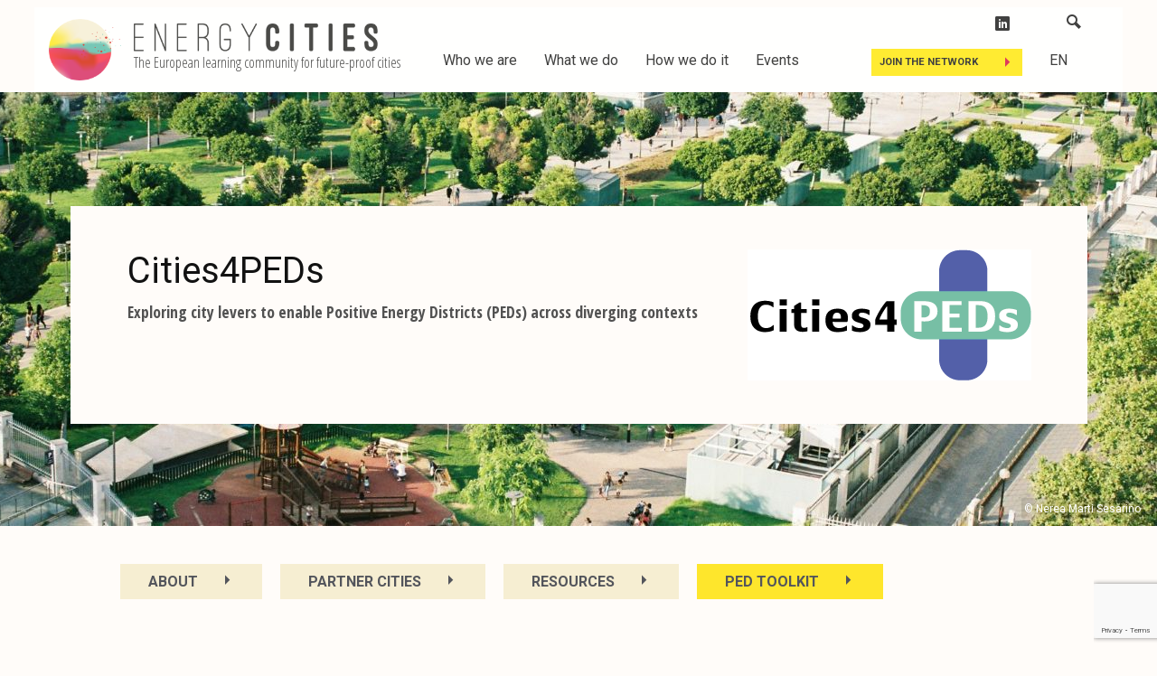

--- FILE ---
content_type: text/html; charset=UTF-8
request_url: https://energy-cities.eu/project/cities4peds-toolbox/
body_size: 24061
content:


<!doctype html>
<html lang="en">
	<head>
		<!-- Required meta tags -->
		<meta charset="utf-8">
		<meta name="viewport" content="width=device-width, initial-scale=1, shrink-to-fit=no">
		<!-- WP Stuff -->
		<meta name='robots' content='index, follow, max-image-preview:large, max-snippet:-1, max-video-preview:-1' />
<link rel="alternate" hreflang="en" href="https://energy-cities.eu/project/cities4peds-toolbox/" />
<link rel="alternate" hreflang="fr" href="https://energy-cities.eu/fr/projet/cities4peds-page-evenement/" />
<link rel="alternate" hreflang="x-default" href="https://energy-cities.eu/project/cities4peds-toolbox/" />

	<!-- This site is optimized with the Yoast SEO plugin v18.8 - https://yoast.com/wordpress/plugins/seo/ -->
	<title>Cities4PEDs - PED toolbox - Energy Cities</title>
	<link rel="canonical" href="https://energy-cities.eu/project/cities4peds-toolbox/" />
	<meta property="og:locale" content="en_US" />
	<meta property="og:type" content="article" />
	<meta property="og:title" content="Cities4PEDs - PED toolbox - Energy Cities" />
	<meta property="og:url" content="https://energy-cities.eu/project/cities4peds-toolbox/" />
	<meta property="og:site_name" content="Energy Cities" />
	<meta property="article:publisher" content="https://www.facebook.com/energycities.eu/" />
	<meta property="article:modified_time" content="2024-03-28T08:43:52+00:00" />
	<meta property="og:image" content="https://energy-cities.eu/wp-content/uploads/2023/02/ped-guide-cover-1-250x350.jpg" />
	<meta name="twitter:card" content="summary_large_image" />
	<meta name="twitter:site" content="@energycities" />
	<meta name="twitter:label1" content="Est. reading time" />
	<meta name="twitter:data1" content="4 minutes" />
	<script type="application/ld+json" class="yoast-schema-graph">{"@context":"https://schema.org","@graph":[{"@type":"Organization","@id":"https://energy-cities.eu/#organization","name":"Energy Cities","url":"https://energy-cities.eu/","sameAs":["https://www.facebook.com/energycities.eu/","https://www.youtube.com/channel/UChIHn2wF76JzuTbAjSMs0hQ","https://fr.wikipedia.org/wiki/Energy_Cities","https://twitter.com/energycities"],"logo":{"@type":"ImageObject","inLanguage":"en-US","@id":"https://energy-cities.eu/#/schema/logo/image/","url":"https://energy-cities.eu/wp-content/uploads/2019/07/energy-cities-couleur.jpg","contentUrl":"https://energy-cities.eu/wp-content/uploads/2019/07/energy-cities-couleur.jpg","width":3508,"height":2587,"caption":"Energy Cities"},"image":{"@id":"https://energy-cities.eu/#/schema/logo/image/"}},{"@type":"WebSite","@id":"https://energy-cities.eu/#website","url":"https://energy-cities.eu/","name":"Energy Cities","description":"The European learning community for future-proof cities","publisher":{"@id":"https://energy-cities.eu/#organization"},"potentialAction":[{"@type":"SearchAction","target":{"@type":"EntryPoint","urlTemplate":"https://energy-cities.eu/?s={search_term_string}"},"query-input":"required name=search_term_string"}],"inLanguage":"en-US"},{"@type":"ImageObject","inLanguage":"en-US","@id":"https://energy-cities.eu/project/cities4peds-toolbox/#primaryimage","url":"https://energy-cities.eu/wp-content/uploads/2023/02/ped-guide-cover-1-scaled.jpg","contentUrl":"https://energy-cities.eu/wp-content/uploads/2023/02/ped-guide-cover-1-scaled.jpg","width":1810,"height":2560},{"@type":"WebPage","@id":"https://energy-cities.eu/project/cities4peds-toolbox/#webpage","url":"https://energy-cities.eu/project/cities4peds-toolbox/","name":"Cities4PEDs - PED toolbox - Energy Cities","isPartOf":{"@id":"https://energy-cities.eu/#website"},"primaryImageOfPage":{"@id":"https://energy-cities.eu/project/cities4peds-toolbox/#primaryimage"},"datePublished":"2021-10-05T10:10:31+00:00","dateModified":"2024-03-28T08:43:52+00:00","breadcrumb":{"@id":"https://energy-cities.eu/project/cities4peds-toolbox/#breadcrumb"},"inLanguage":"en-US","potentialAction":[{"@type":"ReadAction","target":["https://energy-cities.eu/project/cities4peds-toolbox/"]}]},{"@type":"BreadcrumbList","@id":"https://energy-cities.eu/project/cities4peds-toolbox/#breadcrumb","itemListElement":[{"@type":"ListItem","position":1,"name":"Home","item":"https://energy-cities.eu/"},{"@type":"ListItem","position":2,"name":"Cities4PEDs - PED toolbox"}]}]}</script>
	<!-- / Yoast SEO plugin. -->


<link rel='dns-prefetch' href='//www.google.com' />
<link rel='dns-prefetch' href='//s.w.org' />
<link rel="alternate" type="application/rss+xml" title="Energy Cities &raquo; Feed" href="https://energy-cities.eu/feed/" />
<link rel="alternate" type="application/rss+xml" title="Energy Cities &raquo; Comments Feed" href="https://energy-cities.eu/comments/feed/" />
<script type="text/javascript">
window._wpemojiSettings = {"baseUrl":"https:\/\/s.w.org\/images\/core\/emoji\/13.1.0\/72x72\/","ext":".png","svgUrl":"https:\/\/s.w.org\/images\/core\/emoji\/13.1.0\/svg\/","svgExt":".svg","source":{"concatemoji":"https:\/\/energy-cities.eu\/wp-includes\/js\/wp-emoji-release.min.js?ver=5.9.12"}};
/*! This file is auto-generated */
!function(e,a,t){var n,r,o,i=a.createElement("canvas"),p=i.getContext&&i.getContext("2d");function s(e,t){var a=String.fromCharCode;p.clearRect(0,0,i.width,i.height),p.fillText(a.apply(this,e),0,0);e=i.toDataURL();return p.clearRect(0,0,i.width,i.height),p.fillText(a.apply(this,t),0,0),e===i.toDataURL()}function c(e){var t=a.createElement("script");t.src=e,t.defer=t.type="text/javascript",a.getElementsByTagName("head")[0].appendChild(t)}for(o=Array("flag","emoji"),t.supports={everything:!0,everythingExceptFlag:!0},r=0;r<o.length;r++)t.supports[o[r]]=function(e){if(!p||!p.fillText)return!1;switch(p.textBaseline="top",p.font="600 32px Arial",e){case"flag":return s([127987,65039,8205,9895,65039],[127987,65039,8203,9895,65039])?!1:!s([55356,56826,55356,56819],[55356,56826,8203,55356,56819])&&!s([55356,57332,56128,56423,56128,56418,56128,56421,56128,56430,56128,56423,56128,56447],[55356,57332,8203,56128,56423,8203,56128,56418,8203,56128,56421,8203,56128,56430,8203,56128,56423,8203,56128,56447]);case"emoji":return!s([10084,65039,8205,55357,56613],[10084,65039,8203,55357,56613])}return!1}(o[r]),t.supports.everything=t.supports.everything&&t.supports[o[r]],"flag"!==o[r]&&(t.supports.everythingExceptFlag=t.supports.everythingExceptFlag&&t.supports[o[r]]);t.supports.everythingExceptFlag=t.supports.everythingExceptFlag&&!t.supports.flag,t.DOMReady=!1,t.readyCallback=function(){t.DOMReady=!0},t.supports.everything||(n=function(){t.readyCallback()},a.addEventListener?(a.addEventListener("DOMContentLoaded",n,!1),e.addEventListener("load",n,!1)):(e.attachEvent("onload",n),a.attachEvent("onreadystatechange",function(){"complete"===a.readyState&&t.readyCallback()})),(n=t.source||{}).concatemoji?c(n.concatemoji):n.wpemoji&&n.twemoji&&(c(n.twemoji),c(n.wpemoji)))}(window,document,window._wpemojiSettings);
</script>
<style type="text/css">
img.wp-smiley,
img.emoji {
	display: inline !important;
	border: none !important;
	box-shadow: none !important;
	height: 1em !important;
	width: 1em !important;
	margin: 0 0.07em !important;
	vertical-align: -0.1em !important;
	background: none !important;
	padding: 0 !important;
}
</style>
	<link rel='stylesheet' id='wp-block-library-css'  href='https://energy-cities.eu/wp-includes/css/dist/block-library/style.min.css?ver=5.9.12' type='text/css' media='all' />
<link rel='stylesheet' id='dashicons-css'  href='https://energy-cities.eu/wp-includes/css/dashicons.min.css?ver=5.9.12' type='text/css' media='all' />
<style id='global-styles-inline-css' type='text/css'>
body{--wp--preset--color--black: #000000;--wp--preset--color--cyan-bluish-gray: #abb8c3;--wp--preset--color--white: #ffffff;--wp--preset--color--pale-pink: #f78da7;--wp--preset--color--vivid-red: #cf2e2e;--wp--preset--color--luminous-vivid-orange: #ff6900;--wp--preset--color--luminous-vivid-amber: #fcb900;--wp--preset--color--light-green-cyan: #7bdcb5;--wp--preset--color--vivid-green-cyan: #00d084;--wp--preset--color--pale-cyan-blue: #8ed1fc;--wp--preset--color--vivid-cyan-blue: #0693e3;--wp--preset--color--vivid-purple: #9b51e0;--wp--preset--gradient--vivid-cyan-blue-to-vivid-purple: linear-gradient(135deg,rgba(6,147,227,1) 0%,rgb(155,81,224) 100%);--wp--preset--gradient--light-green-cyan-to-vivid-green-cyan: linear-gradient(135deg,rgb(122,220,180) 0%,rgb(0,208,130) 100%);--wp--preset--gradient--luminous-vivid-amber-to-luminous-vivid-orange: linear-gradient(135deg,rgba(252,185,0,1) 0%,rgba(255,105,0,1) 100%);--wp--preset--gradient--luminous-vivid-orange-to-vivid-red: linear-gradient(135deg,rgba(255,105,0,1) 0%,rgb(207,46,46) 100%);--wp--preset--gradient--very-light-gray-to-cyan-bluish-gray: linear-gradient(135deg,rgb(238,238,238) 0%,rgb(169,184,195) 100%);--wp--preset--gradient--cool-to-warm-spectrum: linear-gradient(135deg,rgb(74,234,220) 0%,rgb(151,120,209) 20%,rgb(207,42,186) 40%,rgb(238,44,130) 60%,rgb(251,105,98) 80%,rgb(254,248,76) 100%);--wp--preset--gradient--blush-light-purple: linear-gradient(135deg,rgb(255,206,236) 0%,rgb(152,150,240) 100%);--wp--preset--gradient--blush-bordeaux: linear-gradient(135deg,rgb(254,205,165) 0%,rgb(254,45,45) 50%,rgb(107,0,62) 100%);--wp--preset--gradient--luminous-dusk: linear-gradient(135deg,rgb(255,203,112) 0%,rgb(199,81,192) 50%,rgb(65,88,208) 100%);--wp--preset--gradient--pale-ocean: linear-gradient(135deg,rgb(255,245,203) 0%,rgb(182,227,212) 50%,rgb(51,167,181) 100%);--wp--preset--gradient--electric-grass: linear-gradient(135deg,rgb(202,248,128) 0%,rgb(113,206,126) 100%);--wp--preset--gradient--midnight: linear-gradient(135deg,rgb(2,3,129) 0%,rgb(40,116,252) 100%);--wp--preset--duotone--dark-grayscale: url('#wp-duotone-dark-grayscale');--wp--preset--duotone--grayscale: url('#wp-duotone-grayscale');--wp--preset--duotone--purple-yellow: url('#wp-duotone-purple-yellow');--wp--preset--duotone--blue-red: url('#wp-duotone-blue-red');--wp--preset--duotone--midnight: url('#wp-duotone-midnight');--wp--preset--duotone--magenta-yellow: url('#wp-duotone-magenta-yellow');--wp--preset--duotone--purple-green: url('#wp-duotone-purple-green');--wp--preset--duotone--blue-orange: url('#wp-duotone-blue-orange');--wp--preset--font-size--small: 13px;--wp--preset--font-size--medium: 20px;--wp--preset--font-size--large: 36px;--wp--preset--font-size--x-large: 42px;}.has-black-color{color: var(--wp--preset--color--black) !important;}.has-cyan-bluish-gray-color{color: var(--wp--preset--color--cyan-bluish-gray) !important;}.has-white-color{color: var(--wp--preset--color--white) !important;}.has-pale-pink-color{color: var(--wp--preset--color--pale-pink) !important;}.has-vivid-red-color{color: var(--wp--preset--color--vivid-red) !important;}.has-luminous-vivid-orange-color{color: var(--wp--preset--color--luminous-vivid-orange) !important;}.has-luminous-vivid-amber-color{color: var(--wp--preset--color--luminous-vivid-amber) !important;}.has-light-green-cyan-color{color: var(--wp--preset--color--light-green-cyan) !important;}.has-vivid-green-cyan-color{color: var(--wp--preset--color--vivid-green-cyan) !important;}.has-pale-cyan-blue-color{color: var(--wp--preset--color--pale-cyan-blue) !important;}.has-vivid-cyan-blue-color{color: var(--wp--preset--color--vivid-cyan-blue) !important;}.has-vivid-purple-color{color: var(--wp--preset--color--vivid-purple) !important;}.has-black-background-color{background-color: var(--wp--preset--color--black) !important;}.has-cyan-bluish-gray-background-color{background-color: var(--wp--preset--color--cyan-bluish-gray) !important;}.has-white-background-color{background-color: var(--wp--preset--color--white) !important;}.has-pale-pink-background-color{background-color: var(--wp--preset--color--pale-pink) !important;}.has-vivid-red-background-color{background-color: var(--wp--preset--color--vivid-red) !important;}.has-luminous-vivid-orange-background-color{background-color: var(--wp--preset--color--luminous-vivid-orange) !important;}.has-luminous-vivid-amber-background-color{background-color: var(--wp--preset--color--luminous-vivid-amber) !important;}.has-light-green-cyan-background-color{background-color: var(--wp--preset--color--light-green-cyan) !important;}.has-vivid-green-cyan-background-color{background-color: var(--wp--preset--color--vivid-green-cyan) !important;}.has-pale-cyan-blue-background-color{background-color: var(--wp--preset--color--pale-cyan-blue) !important;}.has-vivid-cyan-blue-background-color{background-color: var(--wp--preset--color--vivid-cyan-blue) !important;}.has-vivid-purple-background-color{background-color: var(--wp--preset--color--vivid-purple) !important;}.has-black-border-color{border-color: var(--wp--preset--color--black) !important;}.has-cyan-bluish-gray-border-color{border-color: var(--wp--preset--color--cyan-bluish-gray) !important;}.has-white-border-color{border-color: var(--wp--preset--color--white) !important;}.has-pale-pink-border-color{border-color: var(--wp--preset--color--pale-pink) !important;}.has-vivid-red-border-color{border-color: var(--wp--preset--color--vivid-red) !important;}.has-luminous-vivid-orange-border-color{border-color: var(--wp--preset--color--luminous-vivid-orange) !important;}.has-luminous-vivid-amber-border-color{border-color: var(--wp--preset--color--luminous-vivid-amber) !important;}.has-light-green-cyan-border-color{border-color: var(--wp--preset--color--light-green-cyan) !important;}.has-vivid-green-cyan-border-color{border-color: var(--wp--preset--color--vivid-green-cyan) !important;}.has-pale-cyan-blue-border-color{border-color: var(--wp--preset--color--pale-cyan-blue) !important;}.has-vivid-cyan-blue-border-color{border-color: var(--wp--preset--color--vivid-cyan-blue) !important;}.has-vivid-purple-border-color{border-color: var(--wp--preset--color--vivid-purple) !important;}.has-vivid-cyan-blue-to-vivid-purple-gradient-background{background: var(--wp--preset--gradient--vivid-cyan-blue-to-vivid-purple) !important;}.has-light-green-cyan-to-vivid-green-cyan-gradient-background{background: var(--wp--preset--gradient--light-green-cyan-to-vivid-green-cyan) !important;}.has-luminous-vivid-amber-to-luminous-vivid-orange-gradient-background{background: var(--wp--preset--gradient--luminous-vivid-amber-to-luminous-vivid-orange) !important;}.has-luminous-vivid-orange-to-vivid-red-gradient-background{background: var(--wp--preset--gradient--luminous-vivid-orange-to-vivid-red) !important;}.has-very-light-gray-to-cyan-bluish-gray-gradient-background{background: var(--wp--preset--gradient--very-light-gray-to-cyan-bluish-gray) !important;}.has-cool-to-warm-spectrum-gradient-background{background: var(--wp--preset--gradient--cool-to-warm-spectrum) !important;}.has-blush-light-purple-gradient-background{background: var(--wp--preset--gradient--blush-light-purple) !important;}.has-blush-bordeaux-gradient-background{background: var(--wp--preset--gradient--blush-bordeaux) !important;}.has-luminous-dusk-gradient-background{background: var(--wp--preset--gradient--luminous-dusk) !important;}.has-pale-ocean-gradient-background{background: var(--wp--preset--gradient--pale-ocean) !important;}.has-electric-grass-gradient-background{background: var(--wp--preset--gradient--electric-grass) !important;}.has-midnight-gradient-background{background: var(--wp--preset--gradient--midnight) !important;}.has-small-font-size{font-size: var(--wp--preset--font-size--small) !important;}.has-medium-font-size{font-size: var(--wp--preset--font-size--medium) !important;}.has-large-font-size{font-size: var(--wp--preset--font-size--large) !important;}.has-x-large-font-size{font-size: var(--wp--preset--font-size--x-large) !important;}
</style>
<link rel='stylesheet' id='wpml-blocks-css'  href='https://energy-cities.eu/wp-content/plugins/sitepress-multilingual-cms/dist/css/blocks/styles.css?ver=4.6.9' type='text/css' media='all' />
<link rel='stylesheet' id='contact-form-7-css'  href='https://energy-cities.eu/wp-content/plugins/contact-form-7/includes/css/styles.css?ver=5.5.6' type='text/css' media='all' />
<link rel='stylesheet' id='ub-extension-style-css-css'  href='https://energy-cities.eu/wp-content/plugins/ultimate-blocks/src/extensions/style.css?ver=5.9.12' type='text/css' media='all' />
<link rel='stylesheet' id='woo-title-limit-css'  href='https://energy-cities.eu/wp-content/plugins/woo-title-limit/public/css/woo-title-limit-public.css?ver=2.0.3' type='text/css' media='all' />
<link rel='stylesheet' id='wpml-menu-item-0-css'  href='https://energy-cities.eu/wp-content/plugins/sitepress-multilingual-cms/templates/language-switchers/menu-item/style.min.css?ver=1' type='text/css' media='all' />
<link rel='stylesheet' id='splide-css-css'  href='https://energy-cities.eu/wp-content/themes/energycities/core/css/splide.min.css?ver=1.0' type='text/css' media='all' />
<link rel='stylesheet' id='owl-carousel-css'  href='https://energy-cities.eu/wp-content/themes/energycities/core/css/owl.carousel.min.css?ver=1.0' type='text/css' media='all' />
<link rel='stylesheet' id='owl-carousel-theme-css'  href='https://energy-cities.eu/wp-content/themes/energycities/core/css/owl.theme.default.min.css?ver=1.0' type='text/css' media='all' />
<link rel='stylesheet' id='wp_mailjet_form_builder_widget-widget-front-styles-css'  href='https://energy-cities.eu/wp-content/plugins/mailjet-for-wordpress/src/widgetformbuilder/css/front-widget.css?ver=5.5.2' type='text/css' media='all' />
<script type='text/javascript' src='https://energy-cities.eu/wp-includes/js/jquery/jquery.min.js?ver=3.6.0' id='jquery-core-js'></script>
<script type='text/javascript' src='https://energy-cities.eu/wp-includes/js/jquery/jquery-migrate.min.js?ver=3.3.2' id='jquery-migrate-js'></script>
<script type='text/javascript' id='file_uploads_nfpluginsettings-js-extra'>
/* <![CDATA[ */
var params = {"clearLogRestUrl":"https:\/\/energy-cities.eu\/wp-json\/nf-file-uploads\/debug-log\/delete-all","clearLogButtonId":"file_uploads_clear_debug_logger","downloadLogRestUrl":"https:\/\/energy-cities.eu\/wp-json\/nf-file-uploads\/debug-log\/get-all","downloadLogButtonId":"file_uploads_download_debug_logger"};
/* ]]> */
</script>
<script type='text/javascript' src='https://energy-cities.eu/wp-content/plugins/ninja-forms-uploads/assets/js/nfpluginsettings.js?ver=3.3.22' id='file_uploads_nfpluginsettings-js'></script>
<script type='text/javascript' id='wpml-cookie-js-extra'>
/* <![CDATA[ */
var wpml_cookies = {"wp-wpml_current_language":{"value":"en","expires":1,"path":"\/"}};
var wpml_cookies = {"wp-wpml_current_language":{"value":"en","expires":1,"path":"\/"}};
/* ]]> */
</script>
<script type='text/javascript' src='https://energy-cities.eu/wp-content/plugins/sitepress-multilingual-cms/res/js/cookies/language-cookie.js?ver=4.6.9' id='wpml-cookie-js'></script>
<script type='text/javascript' src='https://energy-cities.eu/wp-content/plugins/woo-title-limit/public/js/woo-title-limit-public.js?ver=2.0.3' id='woo-title-limit-js'></script>
<link rel="https://api.w.org/" href="https://energy-cities.eu/wp-json/" /><link rel="alternate" type="application/json" href="https://energy-cities.eu/wp-json/wp/v2/projects/41704" /><link rel='shortlink' href='https://energy-cities.eu/?p=41704' />
<link rel="alternate" type="application/json+oembed" href="https://energy-cities.eu/wp-json/oembed/1.0/embed?url=https%3A%2F%2Fenergy-cities.eu%2Fproject%2Fcities4peds-toolbox%2F" />
<link rel="alternate" type="text/xml+oembed" href="https://energy-cities.eu/wp-json/oembed/1.0/embed?url=https%3A%2F%2Fenergy-cities.eu%2Fproject%2Fcities4peds-toolbox%2F&#038;format=xml" />
<meta name="generator" content="WPML ver:4.6.9 stt:1,4;" />

	<style></style>

	<style type="text/css">.blue-message {
background: none repeat scroll 0 0 #43A2D8;
color: #ffffff;
text-shadow: none;
font-size: 14px;
line-height: 24px;
padding: 10px;
} 
.green-message {
background: none repeat scroll 0 0 #52B9A4;
color: #ffffff;
text-shadow: none;
font-size: 14px;
line-height: 24px;
padding: 10px;
} 
.yellow-message {
background: none repeat scroll 0 0 #FEE51E;
color: #ffffff;
text-shadow: none;
font-size: 14px;
line-height: 24px;
padding: 10px;
} 
.red-message {
background: none repeat scroll 0 0 #D4123A;
color: #ffffff;
text-shadow: none;
font-size: 14px;
line-height: 24px;
padding: 10px;
} 
.grey-message {
background: none repeat scroll 0 0 #53555c;
color: #ffffff;
text-shadow: none;
font-size: 14px;
line-height: 24px;
padding: 10px;
} 
.beige-message {
background: none repeat scroll 0 0 #F5F2E6;
color: #53555c;
text-shadow: none;
font-size: 14px;
line-height: 24px;
padding: 10px;
} 
.light-red-message {
background: none repeat scroll 0 0 #f58aa0;
color: #53555c;
text-shadow: none;
font-size: 14px;
line-height: 24px;
padding: 10px;
} 
.light-blue-message {
background: none repeat scroll 0 0 #C0E0F2;
color: #53555c;
text-shadow: none;
font-size: 14px;
line-height: 24px;
padding: 10px;
} 
.light-green-message {
background: none repeat scroll 0 0 #BEE5DD;
color: #53555c;
text-shadow: none;
font-size: 14px;
line-height: 24px;
padding: 10px;
} 
.light-yellow-message {
background: none repeat scroll 0 0 #FFF7B8;
color: #53555c;
text-shadow: none;
font-size: 14px;
line-height: 24px;
padding: 10px;
} 
.light-grey-message {
background: none repeat scroll 0 0 #9EA1A8;
color: #53555c;
text-shadow: none;
font-size: 14px;
line-height: 24px;
padding: 10px;
} 
.orange-message {
background: none repeat scroll 0 0 #EAA537;
color: #ffffff;
text-shadow: none;
font-size: 14px;
line-height: 24px;
padding: 10px;
} 
.pink-message {
background: none repeat scroll 0 0 #D11B67;
color: #ffffff;
text-shadow: none;
font-size: 14px;
line-height: 24px;
padding: 10px;
} 
.light-pink-message {
background: none repeat scroll 0 0 #f193ba;
color: #ffffff;
text-shadow: none;
font-size: 14px;
line-height: 24px;
padding: 10px;
} 
.light-orange-message {
background: none repeat scroll 0 0 #f9e4c3;
color: #53555c;
text-shadow: none;
font-size: 14px;
line-height: 24px;
padding: 10px;
} 
</style>
		<!-- Bootstrap CSS -->
		<link rel="stylesheet" href="https://energy-cities.eu/wp-content/themes/energycities/core/css/bootstrap.min.css">
		<link rel="stylesheet" href="https://fonts.googleapis.com/css?family=Open+Sans+Condensed:100,300,400,600,700|Roboto:300,400,700,900">


		<link href='https://energy-cities.eu/wp-content/themes/energycities/core/fullcalendar/core/main.css' rel='stylesheet' />
		<link href='https://energy-cities.eu/wp-content/themes/energycities/core/fullcalendar/daygrid/main.css' rel='stylesheet' />

		<!-- Custom CSS -->
		<link rel="stylesheet" href="https://energy-cities.eu/wp-content/themes/energycities/core/css/iconmoon.css">
		<link rel="stylesheet" href="https://energy-cities.eu/wp-content/themes/energycities/style.css">
		<link rel="stylesheet" href="https://energy-cities.eu/wp-content/themes/energycities/mediaqueries.css">

		<!-- Favicon -->
		<link rel="apple-touch-icon" sizes="180x180" href="/favicon/apple-touch-icon.png">
		<link rel="icon" type="image/png" sizes="32x32" href="/favicon/favicon-32x32.png">
		<link rel="icon" type="image/png" sizes="16x16" href="/favicon/favicon-16x16.png">
		<link rel="manifest" href="/favicon/site.webmanifest">
		<link rel="mask-icon" href="/favicon/safari-pinned-tab.svg" color="#5bbad5">
		<meta name="msapplication-TileColor" content="#ffffff">
		<meta name="theme-color" content="#ffffff">
		
		<!-- Humans --> 
		<link rel="author" href="/humans.txt" />

		<!-- HTML5 shim and Respond.js for IE8 support of HTML5 elements and media queries -->
		<!--[if lt IE 9]>
		<script src="https://oss.maxcdn.com/html5shiv/3.7.2/html5shiv.min.js"></script>
		<script src="https://oss.maxcdn.com/respond/1.4.2/respond.min.js"></script>
		<![endif]-->
		
		<script type="text/javascript">
		var _wsq = _wsq || [];
		_wsq.push(['_setNom', 'energycities']);
		_wsq.push(['_wysistat']);
		(function(){
		var ws = document.createElement('script');
		ws.type = 'text/javascript';
		ws.async = true;
		ws.src = ('https:' == document.location.protocol ? 'https://www' : 'http://www') + '.wysistat.com/ws.jsa';
		var s = document.getElementsByTagName('script')[0]||document.getElementsByTagName('body')[0];
		s.parentNode.insertBefore(ws, s);
		})();
		</script>
		
				
		
		
				

	<link rel="stylesheet" id="asp-basic" href="https://energy-cities.eu/wp-content/cache/asp/style.basic-ho-is-po-no-da-co-au-se-is.css?mq=O2OPkY" media="all" /><style id='asp-instance-1'>div[id*='ajaxsearchpro1_'] div.asp_loader,div[id*='ajaxsearchpro1_'] div.asp_loader *{box-sizing:border-box !important;margin:0;padding:0;box-shadow:none}div[id*='ajaxsearchpro1_'] div.asp_loader{box-sizing:border-box;display:flex;flex:0 1 auto;flex-direction:column;flex-grow:0;flex-shrink:0;flex-basis:28px;max-width:100%;max-height:100%;align-items:center;justify-content:center}div[id*='ajaxsearchpro1_'] div.asp_loader-inner{width:100%;margin:0 auto;text-align:center;height:100%}@-webkit-keyframes rotate-simple{0%{-webkit-transform:rotate(0deg);transform:rotate(0deg)}50%{-webkit-transform:rotate(180deg);transform:rotate(180deg)}100%{-webkit-transform:rotate(360deg);transform:rotate(360deg)}}@keyframes rotate-simple{0%{-webkit-transform:rotate(0deg);transform:rotate(0deg)}50%{-webkit-transform:rotate(180deg);transform:rotate(180deg)}100%{-webkit-transform:rotate(360deg);transform:rotate(360deg)}}div[id*='ajaxsearchpro1_'] div.asp_simple-circle{margin:0;height:100%;width:100%;animation:rotate-simple 0.8s infinite linear;-webkit-animation:rotate-simple 0.8s infinite linear;border:4px solid rgb(255,255,255);border-right-color:transparent;border-radius:50%;box-sizing:border-box}div[id*='ajaxsearchprores1_'] .asp_res_loader div.asp_loader,div[id*='ajaxsearchprores1_'] .asp_res_loader div.asp_loader *{box-sizing:border-box !important;margin:0;padding:0;box-shadow:none}div[id*='ajaxsearchprores1_'] .asp_res_loader div.asp_loader{box-sizing:border-box;display:flex;flex:0 1 auto;flex-direction:column;flex-grow:0;flex-shrink:0;flex-basis:28px;max-width:100%;max-height:100%;align-items:center;justify-content:center}div[id*='ajaxsearchprores1_'] .asp_res_loader div.asp_loader-inner{width:100%;margin:0 auto;text-align:center;height:100%}@-webkit-keyframes rotate-simple{0%{-webkit-transform:rotate(0deg);transform:rotate(0deg)}50%{-webkit-transform:rotate(180deg);transform:rotate(180deg)}100%{-webkit-transform:rotate(360deg);transform:rotate(360deg)}}@keyframes rotate-simple{0%{-webkit-transform:rotate(0deg);transform:rotate(0deg)}50%{-webkit-transform:rotate(180deg);transform:rotate(180deg)}100%{-webkit-transform:rotate(360deg);transform:rotate(360deg)}}div[id*='ajaxsearchprores1_'] .asp_res_loader div.asp_simple-circle{margin:0;height:100%;width:100%;animation:rotate-simple 0.8s infinite linear;-webkit-animation:rotate-simple 0.8s infinite linear;border:4px solid rgb(255,255,255);border-right-color:transparent;border-radius:50%;box-sizing:border-box}#ajaxsearchpro1_1 div.asp_loader,#ajaxsearchpro1_2 div.asp_loader,#ajaxsearchpro1_1 div.asp_loader *,#ajaxsearchpro1_2 div.asp_loader *{box-sizing:border-box !important;margin:0;padding:0;box-shadow:none}#ajaxsearchpro1_1 div.asp_loader,#ajaxsearchpro1_2 div.asp_loader{box-sizing:border-box;display:flex;flex:0 1 auto;flex-direction:column;flex-grow:0;flex-shrink:0;flex-basis:28px;max-width:100%;max-height:100%;align-items:center;justify-content:center}#ajaxsearchpro1_1 div.asp_loader-inner,#ajaxsearchpro1_2 div.asp_loader-inner{width:100%;margin:0 auto;text-align:center;height:100%}@-webkit-keyframes rotate-simple{0%{-webkit-transform:rotate(0deg);transform:rotate(0deg)}50%{-webkit-transform:rotate(180deg);transform:rotate(180deg)}100%{-webkit-transform:rotate(360deg);transform:rotate(360deg)}}@keyframes rotate-simple{0%{-webkit-transform:rotate(0deg);transform:rotate(0deg)}50%{-webkit-transform:rotate(180deg);transform:rotate(180deg)}100%{-webkit-transform:rotate(360deg);transform:rotate(360deg)}}#ajaxsearchpro1_1 div.asp_simple-circle,#ajaxsearchpro1_2 div.asp_simple-circle{margin:0;height:100%;width:100%;animation:rotate-simple 0.8s infinite linear;-webkit-animation:rotate-simple 0.8s infinite linear;border:4px solid rgb(255,255,255);border-right-color:transparent;border-radius:50%;box-sizing:border-box}@-webkit-keyframes asp_an_fadeInDown{0%{opacity:0;-webkit-transform:translateY(-20px)}100%{opacity:1;-webkit-transform:translateY(0)}}@keyframes asp_an_fadeInDown{0%{opacity:0;transform:translateY(-20px)}100%{opacity:1;transform:translateY(0)}}.asp_an_fadeInDown{-webkit-animation-name:asp_an_fadeInDown;animation-name:asp_an_fadeInDown}div.asp_r.asp_r_1,div.asp_r.asp_r_1 *,div.asp_m.asp_m_1,div.asp_m.asp_m_1 *,div.asp_s.asp_s_1,div.asp_s.asp_s_1 *{-webkit-box-sizing:content-box;-moz-box-sizing:content-box;-ms-box-sizing:content-box;-o-box-sizing:content-box;box-sizing:content-box;border:0;border-radius:0;text-transform:none;text-shadow:none;box-shadow:none;text-decoration:none;text-align:left;letter-spacing:normal}div.asp_r.asp_r_1,div.asp_m.asp_m_1,div.asp_s.asp_s_1{-webkit-box-sizing:border-box;-moz-box-sizing:border-box;-ms-box-sizing:border-box;-o-box-sizing:border-box;box-sizing:border-box}div.asp_r.asp_r_1,div.asp_r.asp_r_1 *,div.asp_m.asp_m_1,div.asp_m.asp_m_1 *,div.asp_s.asp_s_1,div.asp_s.asp_s_1 *{padding:0;margin:0}.wpdreams_clear{clear:both}.asp_w_container_1{width:100%}#ajaxsearchpro1_1,#ajaxsearchpro1_2,div.asp_m.asp_m_1{width:100%;height:auto;max-height:none;border-radius:5px;background:#d1eaff;margin-top:0;margin-bottom:0;background-image:-moz-radial-gradient(center,ellipse cover,rgb(255,255,255),rgb(255,255,255));background-image:-webkit-gradient(radial,center center,0px,center center,100%,rgb(255,255,255),rgb(255,255,255));background-image:-webkit-radial-gradient(center,ellipse cover,rgb(255,255,255),rgb(255,255,255));background-image:-o-radial-gradient(center,ellipse cover,rgb(255,255,255),rgb(255,255,255));background-image:-ms-radial-gradient(center,ellipse cover,rgb(255,255,255),rgb(255,255,255));background-image:radial-gradient(ellipse at center,rgb(255,255,255),rgb(255,255,255));overflow:hidden;border:0 none rgb(141,213,239);border-radius:0;box-shadow:none}#ajaxsearchpro1_1 .probox,#ajaxsearchpro1_2 .probox,div.asp_m.asp_m_1 .probox{margin:0;height:34px;background-image:-moz-radial-gradient(center,ellipse cover,rgb(255,255,255),rgb(255,255,255));background-image:-webkit-gradient(radial,center center,0px,center center,100%,rgb(255,255,255),rgb(255,255,255));background-image:-webkit-radial-gradient(center,ellipse cover,rgb(255,255,255),rgb(255,255,255));background-image:-o-radial-gradient(center,ellipse cover,rgb(255,255,255),rgb(255,255,255));background-image:-ms-radial-gradient(center,ellipse cover,rgb(255,255,255),rgb(255,255,255));background-image:radial-gradient(ellipse at center,rgb(255,255,255),rgb(255,255,255));border:2px solid rgb(0,0,0);border-radius:0;box-shadow:none}p[id*=asp-try-1]{color:rgb(85,85,85) !important;display:block}div.asp_main_container+[id*=asp-try-1]{width:100%}p[id*=asp-try-1] a{color:rgb(255,181,86) !important}p[id*=asp-try-1] a:after{color:rgb(85,85,85) !important;display:inline;content:','}p[id*=asp-try-1] a:last-child:after{display:none}#ajaxsearchpro1_1 .probox .proinput,#ajaxsearchpro1_2 .probox .proinput,div.asp_m.asp_m_1 .probox .proinput{font-weight:normal;font-family:"Open Sans";color:rgb(0,0,0);font-size:12px;line-height:15px;text-shadow:none;line-height:normal;flex-grow:1;order:5;margin:0 0 0 10px;padding:0 5px}#ajaxsearchpro1_1 .probox .proinput input.orig,#ajaxsearchpro1_2 .probox .proinput input.orig,div.asp_m.asp_m_1 .probox .proinput input.orig{font-weight:normal;font-family:"Open Sans";color:rgb(0,0,0);font-size:12px;line-height:15px;text-shadow:none;line-height:normal;border:0;box-shadow:none;height:34px;position:relative;z-index:2;padding:0 !important;padding-top:2px !important;margin:-1px 0 0 -4px !important;width:100%;background:transparent !important}#ajaxsearchpro1_1 .probox .proinput input.autocomplete,#ajaxsearchpro1_2 .probox .proinput input.autocomplete,div.asp_m.asp_m_1 .probox .proinput input.autocomplete{font-weight:normal;font-family:"Open Sans";color:rgb(0,0,0);font-size:12px;line-height:15px;text-shadow:none;line-height:normal;opacity:0.25;height:34px;display:block;position:relative;z-index:1;padding:0 !important;margin:-1px 0 0 -4px !important;margin-top:-34px !important;width:100%;background:transparent !important}.rtl #ajaxsearchpro1_1 .probox .proinput input.orig,.rtl #ajaxsearchpro1_2 .probox .proinput input.orig,.rtl #ajaxsearchpro1_1 .probox .proinput input.autocomplete,.rtl #ajaxsearchpro1_2 .probox .proinput input.autocomplete,.rtl div.asp_m.asp_m_1 .probox .proinput input.orig,.rtl div.asp_m.asp_m_1 .probox .proinput input.autocomplete{font-weight:normal;font-family:"Open Sans";color:rgb(0,0,0);font-size:12px;line-height:15px;text-shadow:none;line-height:normal;direction:rtl;text-align:right}.rtl #ajaxsearchpro1_1 .probox .proinput,.rtl #ajaxsearchpro1_2 .probox .proinput,.rtl div.asp_m.asp_m_1 .probox .proinput{margin-right:2px}.rtl #ajaxsearchpro1_1 .probox .proloading,.rtl #ajaxsearchpro1_1 .probox .proclose,.rtl #ajaxsearchpro1_2 .probox .proloading,.rtl #ajaxsearchpro1_2 .probox .proclose,.rtl div.asp_m.asp_m_1 .probox .proloading,.rtl div.asp_m.asp_m_1 .probox .proclose{order:3}div.asp_m.asp_m_1 .probox .proinput input.orig::-webkit-input-placeholder{font-weight:normal;font-family:"Open Sans";color:rgb(0,0,0);font-size:12px;text-shadow:none;opacity:0.85}div.asp_m.asp_m_1 .probox .proinput input.orig::-moz-placeholder{font-weight:normal;font-family:"Open Sans";color:rgb(0,0,0);font-size:12px;text-shadow:none;opacity:0.85}div.asp_m.asp_m_1 .probox .proinput input.orig:-ms-input-placeholder{font-weight:normal;font-family:"Open Sans";color:rgb(0,0,0);font-size:12px;text-shadow:none;opacity:0.85}div.asp_m.asp_m_1 .probox .proinput input.orig:-moz-placeholder{font-weight:normal;font-family:"Open Sans";color:rgb(0,0,0);font-size:12px;text-shadow:none;opacity:0.85;line-height:normal !important}#ajaxsearchpro1_1 .probox .proinput input.autocomplete,#ajaxsearchpro1_2 .probox .proinput input.autocomplete,div.asp_m.asp_m_1 .probox .proinput input.autocomplete{font-weight:normal;font-family:"Open Sans";color:rgb(0,0,0);font-size:12px;line-height:15px;text-shadow:none;line-height:normal;border:0;box-shadow:none}#ajaxsearchpro1_1 .probox .proloading,#ajaxsearchpro1_1 .probox .proclose,#ajaxsearchpro1_1 .probox .promagnifier,#ajaxsearchpro1_1 .probox .prosettings,#ajaxsearchpro1_2 .probox .proloading,#ajaxsearchpro1_2 .probox .proclose,#ajaxsearchpro1_2 .probox .promagnifier,#ajaxsearchpro1_2 .probox .prosettings,div.asp_m.asp_m_1 .probox .proloading,div.asp_m.asp_m_1 .probox .proclose,div.asp_m.asp_m_1 .probox .promagnifier,div.asp_m.asp_m_1 .probox .prosettings{width:34px;height:34px;flex:0 0 34px;flex-grow:0;order:7;text-align:center}#ajaxsearchpro1_1 .probox .proclose svg,#ajaxsearchpro1_2 .probox .proclose svg,div.asp_m.asp_m_1 .probox .proclose svg{fill:rgb(254,254,254);background:rgb(51,51,51);box-shadow:0 0 0 2px rgba(255,255,255,0.9);border-radius:50%;box-sizing:border-box;margin-left:-10px;margin-top:-10px;padding:4px}#ajaxsearchpro1_1 .probox .proloading,#ajaxsearchpro1_2 .probox .proloading,div.asp_m.asp_m_1 .probox .proloading{width:34px;height:34px;min-width:34px;min-height:34px;max-width:34px;max-height:34px}#ajaxsearchpro1_1 .probox .proloading .asp_loader,#ajaxsearchpro1_2 .probox .proloading .asp_loader,div.asp_m.asp_m_1 .probox .proloading .asp_loader{width:30px;height:30px;min-width:30px;min-height:30px;max-width:30px;max-height:30px}#ajaxsearchpro1_1 .probox .promagnifier,#ajaxsearchpro1_2 .probox .promagnifier,div.asp_m.asp_m_1 .probox .promagnifier{width:auto;height:34px;flex:0 0 auto;order:7;-webkit-flex:0 0 auto;-webkit-order:7}div.asp_m.asp_m_1 .probox .promagnifier:focus-visible{outline:black outset}#ajaxsearchpro1_1 .probox .proloading .innericon,#ajaxsearchpro1_2 .probox .proloading .innericon,#ajaxsearchpro1_1 .probox .proclose .innericon,#ajaxsearchpro1_2 .probox .proclose .innericon,#ajaxsearchpro1_1 .probox .promagnifier .innericon,#ajaxsearchpro1_2 .probox .promagnifier .innericon,#ajaxsearchpro1_1 .probox .prosettings .innericon,#ajaxsearchpro1_2 .probox .prosettings .innericon,div.asp_m.asp_m_1 .probox .proloading .innericon,div.asp_m.asp_m_1 .probox .proclose .innericon,div.asp_m.asp_m_1 .probox .promagnifier .innericon,div.asp_m.asp_m_1 .probox .prosettings .innericon{text-align:center}#ajaxsearchpro1_1 .probox .promagnifier .innericon,#ajaxsearchpro1_2 .probox .promagnifier .innericon,div.asp_m.asp_m_1 .probox .promagnifier .innericon{display:block;width:34px;height:34px;float:right}#ajaxsearchpro1_1 .probox .promagnifier .asp_text_button,#ajaxsearchpro1_2 .probox .promagnifier .asp_text_button,div.asp_m.asp_m_1 .probox .promagnifier .asp_text_button{display:block;width:auto;height:34px;float:right;margin:0;padding:0 10px 0 2px;font-weight:normal;font-family:"Open Sans";color:rgba(51,51,51,1);font-size:15px;line-height:normal;text-shadow:none;line-height:34px}#ajaxsearchpro1_1 .probox .promagnifier .innericon svg,#ajaxsearchpro1_2 .probox .promagnifier .innericon svg,div.asp_m.asp_m_1 .probox .promagnifier .innericon svg{fill:rgb(0,0,0)}#ajaxsearchpro1_1 .probox .prosettings .innericon svg,#ajaxsearchpro1_2 .probox .prosettings .innericon svg,div.asp_m.asp_m_1 .probox .prosettings .innericon svg{fill:rgb(255,255,255)}#ajaxsearchpro1_1 .probox .promagnifier,#ajaxsearchpro1_2 .probox .promagnifier,div.asp_m.asp_m_1 .probox .promagnifier{width:34px;height:34px;background-image:-webkit-linear-gradient(180deg,rgb(255,255,255),rgb(255,255,255));background-image:-moz-linear-gradient(180deg,rgb(255,255,255),rgb(255,255,255));background-image:-o-linear-gradient(180deg,rgb(255,255,255),rgb(255,255,255));background-image:-ms-linear-gradient(180deg,rgb(255,255,255) 0,rgb(255,255,255) 100%);background-image:linear-gradient(180deg,rgb(255,255,255),rgb(255,255,255));background-position:center center;background-repeat:no-repeat;order:11;-webkit-order:11;float:right;border:0 solid rgb(0,0,0);border-radius:0;box-shadow:0 0 0 0 rgba(255,255,255,0.61);cursor:pointer;background-size:100% 100%;background-position:center center;background-repeat:no-repeat;cursor:pointer}#ajaxsearchpro1_1 .probox .prosettings,#ajaxsearchpro1_2 .probox .prosettings,div.asp_m.asp_m_1 .probox .prosettings{width:34px;height:34px;background-image:-webkit-linear-gradient(185deg,rgb(190,76,70),rgb(190,76,70));background-image:-moz-linear-gradient(185deg,rgb(190,76,70),rgb(190,76,70));background-image:-o-linear-gradient(185deg,rgb(190,76,70),rgb(190,76,70));background-image:-ms-linear-gradient(185deg,rgb(190,76,70) 0,rgb(190,76,70) 100%);background-image:linear-gradient(185deg,rgb(190,76,70),rgb(190,76,70));background-position:center center;background-repeat:no-repeat;order:10;-webkit-order:10;float:right;border:0 solid rgb(104,174,199);border-radius:0;box-shadow:0 0 0 0 rgba(255,255,255,0.63);cursor:pointer;background-size:100% 100%;align-self:flex-end}#ajaxsearchprores1_1,#ajaxsearchprores1_2,div.asp_r.asp_r_1{position:absolute;z-index:11000;width:auto;margin:12px 0 0 0}#ajaxsearchprores1_1 .asp_nores,#ajaxsearchprores1_2 .asp_nores,div.asp_r.asp_r_1 .asp_nores{border:0 solid rgb(0,0,0);border-radius:0;box-shadow:0 5px 5px -5px #dfdfdf;padding:6px 12px 6px 12px;margin:0;font-weight:normal;font-family:inherit;color:rgba(74,74,74,1);font-size:1rem;line-height:1.2rem;text-shadow:none;font-weight:normal;background:rgb(255,255,255)}#ajaxsearchprores1_1 .asp_nores .asp_nores_kw_suggestions,#ajaxsearchprores1_2 .asp_nores .asp_nores_kw_suggestions,div.asp_r.asp_r_1 .asp_nores .asp_nores_kw_suggestions{color:rgba(234,67,53,1);font-weight:normal}#ajaxsearchprores1_1 .asp_nores .asp_keyword,#ajaxsearchprores1_2 .asp_nores .asp_keyword,div.asp_r.asp_r_1 .asp_nores .asp_keyword{padding:0 8px 0 0;cursor:pointer;color:rgba(20,84,169,1);font-weight:bold}#ajaxsearchprores1_1 .asp_results_top,#ajaxsearchprores1_2 .asp_results_top,div.asp_r.asp_r_1 .asp_results_top{background:rgb(255,255,255);border:1px none rgb(81,81,81);border-radius:0;padding:6px 12px 6px 12px;margin:0 0 4px 0;text-align:center;font-weight:normal;font-family:"Open Sans";color:rgb(74,74,74);font-size:13px;line-height:16px;text-shadow:none}#ajaxsearchprores1_1 .results .item,#ajaxsearchprores1_2 .results .item,div.asp_r.asp_r_1 .results .item{height:auto;background:rgb(255,255,255)}#ajaxsearchprores1_1 .results .item.hovered,#ajaxsearchprores1_2 .results .item.hovered,div.asp_r.asp_r_1 .results .item.hovered{background-image:-moz-radial-gradient(center,ellipse cover,rgb(245,245,245),rgb(245,245,245));background-image:-webkit-gradient(radial,center center,0px,center center,100%,rgb(245,245,245),rgb(245,245,245));background-image:-webkit-radial-gradient(center,ellipse cover,rgb(245,245,245),rgb(245,245,245));background-image:-o-radial-gradient(center,ellipse cover,rgb(245,245,245),rgb(245,245,245));background-image:-ms-radial-gradient(center,ellipse cover,rgb(245,245,245),rgb(245,245,245));background-image:radial-gradient(ellipse at center,rgb(245,245,245),rgb(245,245,245))}#ajaxsearchprores1_1 .results .item .asp_image,#ajaxsearchprores1_2 .results .item .asp_image,div.asp_r.asp_r_1 .results .item .asp_image{background-size:cover;background-repeat:no-repeat}#ajaxsearchprores1_1 .results .item .asp_image img,#ajaxsearchprores1_2 .results .item .asp_image img,div.asp_r.asp_r_1 .results .item .asp_image img{object-fit:cover}#ajaxsearchprores1_1 .results .item .asp_item_overlay_img,#ajaxsearchprores1_2 .results .item .asp_item_overlay_img,div.asp_r.asp_r_1 .results .item .asp_item_overlay_img{background-size:cover;background-repeat:no-repeat}#ajaxsearchprores1_1 .results .item .asp_content,#ajaxsearchprores1_2 .results .item .asp_content,div.asp_r.asp_r_1 .results .item .asp_content{overflow:hidden;background:transparent;margin:0;padding:0 10px}#ajaxsearchprores1_1 .results .item .asp_content h3,#ajaxsearchprores1_2 .results .item .asp_content h3,div.asp_r.asp_r_1 .results .item .asp_content h3{margin:0;padding:0;display:inline-block;line-height:inherit;font-weight:bold;font-family:"Open Sans";color:rgba(20,84,169,1);font-size:14px;line-height:20px;text-shadow:none}#ajaxsearchprores1_1 .results .item .asp_content h3 a,#ajaxsearchprores1_2 .results .item .asp_content h3 a,div.asp_r.asp_r_1 .results .item .asp_content h3 a{margin:0;padding:0;line-height:inherit;display:block;font-weight:bold;font-family:"Open Sans";color:rgba(20,84,169,1);font-size:14px;line-height:20px;text-shadow:none}#ajaxsearchprores1_1 .results .item .asp_content h3 a:hover,#ajaxsearchprores1_2 .results .item .asp_content h3 a:hover,div.asp_r.asp_r_1 .results .item .asp_content h3 a:hover{font-weight:bold;font-family:"Open Sans";color:rgba(20,84,169,1);font-size:14px;line-height:20px;text-shadow:none}#ajaxsearchprores1_1 .results .item div.etc,#ajaxsearchprores1_2 .results .item div.etc,div.asp_r.asp_r_1 .results .item div.etc{padding:0;font-size:13px;line-height:1.3em;margin-bottom:6px}#ajaxsearchprores1_1 .results .item .etc .asp_author,#ajaxsearchprores1_2 .results .item .etc .asp_author,div.asp_r.asp_r_1 .results .item .etc .asp_author{padding:0;font-weight:bold;font-family:"Open Sans";color:rgba(161,161,161,1);font-size:12px;line-height:13px;text-shadow:none}#ajaxsearchprores1_1 .results .item .etc .asp_date,#ajaxsearchprores1_2 .results .item .etc .asp_date,div.asp_r.asp_r_1 .results .item .etc .asp_date{margin:0 0 0 10px;padding:0;font-weight:normal;font-family:"Open Sans";color:rgba(173,173,173,1);font-size:12px;line-height:15px;text-shadow:none}#ajaxsearchprores1_1 .results .item div.asp_content,#ajaxsearchprores1_2 .results .item div.asp_content,div.asp_r.asp_r_1 .results .item div.asp_content{margin:0;padding:0;font-weight:normal;font-family:"Open Sans";color:rgba(74,74,74,1);font-size:13px;line-height:13px;text-shadow:none}#ajaxsearchprores1_1 span.highlighted,#ajaxsearchprores1_2 span.highlighted,div.asp_r.asp_r_1 span.highlighted{font-weight:bold;color:rgba(217,49,43,1);background-color:rgba(238,238,238,1)}#ajaxsearchprores1_1 p.showmore,#ajaxsearchprores1_2 p.showmore,div.asp_r.asp_r_1 p.showmore{text-align:center;font-weight:normal;font-family:"Open Sans";color:rgba(5,94,148,1);font-size:12px;line-height:15px;text-shadow:none}#ajaxsearchprores1_1 p.showmore a,#ajaxsearchprores1_2 p.showmore a,div.asp_r.asp_r_1 p.showmore a{font-weight:normal;font-family:"Open Sans";color:rgba(5,94,148,1);font-size:12px;line-height:15px;text-shadow:none;padding:10px 5px;margin:0 auto;background:rgba(255,255,255,1);display:block;text-align:center}#ajaxsearchprores1_1 .asp_res_loader,#ajaxsearchprores1_2 .asp_res_loader,div.asp_r.asp_r_1 .asp_res_loader{background:rgb(255,255,255);height:200px;padding:10px}#ajaxsearchprores1_1.isotopic .asp_res_loader,#ajaxsearchprores1_2.isotopic .asp_res_loader,div.asp_r.asp_r_1.isotopic .asp_res_loader{background:rgba(255,255,255,0);}#ajaxsearchprores1_1 .asp_res_loader .asp_loader,#ajaxsearchprores1_2 .asp_res_loader .asp_loader,div.asp_r.asp_r_1 .asp_res_loader .asp_loader{height:200px;width:200px;margin:0 auto}div.asp_s.asp_s_1.searchsettings,div.asp_s.asp_s_1.searchsettings,div.asp_s.asp_s_1.searchsettings{direction:ltr;padding:0;background-image:-webkit-linear-gradient(185deg,rgb(190,76,70),rgb(190,76,70));background-image:-moz-linear-gradient(185deg,rgb(190,76,70),rgb(190,76,70));background-image:-o-linear-gradient(185deg,rgb(190,76,70),rgb(190,76,70));background-image:-ms-linear-gradient(185deg,rgb(190,76,70) 0,rgb(190,76,70) 100%);background-image:linear-gradient(185deg,rgb(190,76,70),rgb(190,76,70));box-shadow:none;;max-width:208px;z-index:2}div.asp_s.asp_s_1.searchsettings.asp_s,div.asp_s.asp_s_1.searchsettings.asp_s,div.asp_s.asp_s_1.searchsettings.asp_s{z-index:11001}#ajaxsearchprobsettings1_1.searchsettings,#ajaxsearchprobsettings1_2.searchsettings,div.asp_sb.asp_sb_1.searchsettings{max-width:none}div.asp_s.asp_s_1.searchsettings form,div.asp_s.asp_s_1.searchsettings form,div.asp_s.asp_s_1.searchsettings form{display:flex}div.asp_sb.asp_sb_1.searchsettings form,div.asp_sb.asp_sb_1.searchsettings form,div.asp_sb.asp_sb_1.searchsettings form{display:flex}#ajaxsearchprosettings1_1.searchsettings div.asp_option_label,#ajaxsearchprosettings1_2.searchsettings div.asp_option_label,#ajaxsearchprosettings1_1.searchsettings .asp_label,#ajaxsearchprosettings1_2.searchsettings .asp_label,div.asp_s.asp_s_1.searchsettings div.asp_option_label,div.asp_s.asp_s_1.searchsettings .asp_label{font-weight:bold;font-family:"Open Sans";color:rgb(255,255,255);font-size:12px;line-height:15px;text-shadow:none}#ajaxsearchprosettings1_1.searchsettings .asp_option_inner .asp_option_checkbox,#ajaxsearchprosettings1_2.searchsettings .asp_option_inner .asp_option_checkbox,div.asp_sb.asp_sb_1.searchsettings .asp_option_inner .asp_option_checkbox,div.asp_s.asp_s_1.searchsettings .asp_option_inner .asp_option_checkbox{background-image:-webkit-linear-gradient(180deg,rgb(34,34,34),rgb(69,72,77));background-image:-moz-linear-gradient(180deg,rgb(34,34,34),rgb(69,72,77));background-image:-o-linear-gradient(180deg,rgb(34,34,34),rgb(69,72,77));background-image:-ms-linear-gradient(180deg,rgb(34,34,34) 0,rgb(69,72,77) 100%);background-image:linear-gradient(180deg,rgb(34,34,34),rgb(69,72,77))}#ajaxsearchprosettings1_1.searchsettings .asp_option_inner .asp_option_checkbox:after,#ajaxsearchprosettings1_2.searchsettings .asp_option_inner .asp_option_checkbox:after,#ajaxsearchprobsettings1_1.searchsettings .asp_option_inner .asp_option_checkbox:after,#ajaxsearchprobsettings1_2.searchsettings .asp_option_inner .asp_option_checkbox:after,div.asp_sb.asp_sb_1.searchsettings .asp_option_inner .asp_option_checkbox:after,div.asp_s.asp_s_1.searchsettings .asp_option_inner .asp_option_checkbox:after{font-family:'asppsicons2';border:none;content:"\e800";display:block;position:absolute;top:0;left:0;font-size:11px;color:rgb(255,255,255);margin:1px 0 0 0 !important;line-height:17px;text-align:center;text-decoration:none;text-shadow:none}div.asp_sb.asp_sb_1.searchsettings .asp_sett_scroll,div.asp_s.asp_s_1.searchsettings .asp_sett_scroll{scrollbar-width:thin;scrollbar-color:rgba(0,0,0,0.5) transparent}div.asp_sb.asp_sb_1.searchsettings .asp_sett_scroll::-webkit-scrollbar,div.asp_s.asp_s_1.searchsettings .asp_sett_scroll::-webkit-scrollbar{width:7px}div.asp_sb.asp_sb_1.searchsettings .asp_sett_scroll::-webkit-scrollbar-track,div.asp_s.asp_s_1.searchsettings .asp_sett_scroll::-webkit-scrollbar-track{background:transparent}div.asp_sb.asp_sb_1.searchsettings .asp_sett_scroll::-webkit-scrollbar-thumb,div.asp_s.asp_s_1.searchsettings .asp_sett_scroll::-webkit-scrollbar-thumb{background:rgba(0,0,0,0.5);border-radius:5px;border:none}#ajaxsearchprosettings1_1.searchsettings .asp_sett_scroll,#ajaxsearchprosettings1_2.searchsettings .asp_sett_scroll,div.asp_s.asp_s_1.searchsettings .asp_sett_scroll{max-height:220px;overflow:auto}#ajaxsearchprobsettings1_1.searchsettings .asp_sett_scroll,#ajaxsearchprobsettings1_2.searchsettings .asp_sett_scroll,div.asp_sb.asp_sb_1.searchsettings .asp_sett_scroll{max-height:220px;overflow:auto}#ajaxsearchprosettings1_1.searchsettings fieldset,#ajaxsearchprosettings1_2.searchsettings fieldset,div.asp_s.asp_s_1.searchsettings fieldset{width:200px;min-width:200px;max-width:10000px}#ajaxsearchprobsettings1_1.searchsettings fieldset,#ajaxsearchprobsettings1_2.searchsettings fieldset,div.asp_sb.asp_sb_1.searchsettings fieldset{width:200px;min-width:200px;max-width:10000px}#ajaxsearchprosettings1_1.searchsettings fieldset legend,#ajaxsearchprosettings1_2.searchsettings fieldset legend,div.asp_s.asp_s_1.searchsettings fieldset legend{padding:0 0 0 10px;margin:0;background:transparent;font-weight:normal;font-family:"Open Sans";color:rgb(31,31,31);font-size:13px;line-height:15px;text-shadow:none}#ajaxsearchprores1_1.vertical,#ajaxsearchprores1_2.vertical,div.asp_r.asp_r_1.vertical{padding:4px;background:rgb(225,99,92);border-radius:3px;border:0 none rgba(0,0,0,1);border-radius:0;box-shadow:none;visibility:hidden;display:none}#ajaxsearchprores1_1.vertical .results,#ajaxsearchprores1_2.vertical .results,div.asp_r.asp_r_1.vertical .results{max-height:none;overflow-x:hidden;overflow-y:auto}#ajaxsearchprores1_1.vertical .item,#ajaxsearchprores1_2.vertical .item,div.asp_r.asp_r_1.vertical .item{position:relative;box-sizing:border-box}#ajaxsearchprores1_1.vertical .item .asp_content h3,#ajaxsearchprores1_2.vertical .item .asp_content h3,div.asp_r.asp_r_1.vertical .item .asp_content h3{display:inline}#ajaxsearchprores1_1.vertical .results .item .asp_content,#ajaxsearchprores1_2.vertical .results .item .asp_content,div.asp_r.asp_r_1.vertical .results .item .asp_content{overflow:hidden;width:auto;height:auto;background:transparent;margin:0;padding:8px}#ajaxsearchprores1_1.vertical .results .item .asp_image,#ajaxsearchprores1_2.vertical .results .item .asp_image,div.asp_r.asp_r_1.vertical .results .item .asp_image{width:70px;height:70px;margin:2px 8px 0 0}#ajaxsearchprores1_1.vertical .asp_simplebar-scrollbar::before,#ajaxsearchprores1_2.vertical .asp_simplebar-scrollbar::before,div.asp_r.asp_r_1.vertical .asp_simplebar-scrollbar::before{background:transparent;background-image:-moz-radial-gradient(center,ellipse cover,rgba(0,0,0,0.5),rgba(0,0,0,0.5));background-image:-webkit-gradient(radial,center center,0px,center center,100%,rgba(0,0,0,0.5),rgba(0,0,0,0.5));background-image:-webkit-radial-gradient(center,ellipse cover,rgba(0,0,0,0.5),rgba(0,0,0,0.5));background-image:-o-radial-gradient(center,ellipse cover,rgba(0,0,0,0.5),rgba(0,0,0,0.5));background-image:-ms-radial-gradient(center,ellipse cover,rgba(0,0,0,0.5),rgba(0,0,0,0.5));background-image:radial-gradient(ellipse at center,rgba(0,0,0,0.5),rgba(0,0,0,0.5))}#ajaxsearchprores1_1.vertical .results .item::after,#ajaxsearchprores1_2.vertical .results .item::after,div.asp_r.asp_r_1.vertical .results .item::after{display:block;position:absolute;bottom:0;content:"";height:1px;width:100%;background:rgba(204,204,204,1)}#ajaxsearchprores1_1.vertical .results .item.asp_last_item::after,#ajaxsearchprores1_2.vertical .results .item.asp_last_item::after,div.asp_r.asp_r_1.vertical .results .item.asp_last_item::after{display:none}.asp_spacer{display:none !important;}.asp_v_spacer{width:100%;height:0}#ajaxsearchprores1_1 .asp_group_header,#ajaxsearchprores1_2 .asp_group_header,div.asp_r.asp_r_1 .asp_group_header{background:#DDD;background:rgb(246,246,246);border-radius:3px 3px 0 0;border-top:1px solid rgb(248,248,248);border-left:1px solid rgb(248,248,248);border-right:1px solid rgb(248,248,248);margin:0 0 -3px;padding:7px 0 7px 10px;position:relative;z-index:1000;min-width:90%;flex-grow:1;font-weight:bold;font-family:"Open Sans";color:rgba(5,94,148,1);font-size:11px;line-height:13px;text-shadow:none}#ajaxsearchprores1_1.vertical .results,#ajaxsearchprores1_2.vertical .results,div.asp_r.asp_r_1.vertical .results{scrollbar-width:thin;scrollbar-color:rgba(0,0,0,0.5) rgb(255,255,255)}#ajaxsearchprores1_1.vertical .results::-webkit-scrollbar,#ajaxsearchprores1_2.vertical .results::-webkit-scrollbar,div.asp_r.asp_r_1.vertical .results::-webkit-scrollbar{width:10px}#ajaxsearchprores1_1.vertical .results::-webkit-scrollbar-track,#ajaxsearchprores1_2.vertical .results::-webkit-scrollbar-track,div.asp_r.asp_r_1.vertical .results::-webkit-scrollbar-track{background:rgb(255,255,255);box-shadow:inset 0 0 12px 12px transparent;border:none}#ajaxsearchprores1_1.vertical .results::-webkit-scrollbar-thumb,#ajaxsearchprores1_2.vertical .results::-webkit-scrollbar-thumb,div.asp_r.asp_r_1.vertical .results::-webkit-scrollbar-thumb{background:transparent;box-shadow:inset 0 0 12px 12px rgba(0,0,0,0);border:solid 2px transparent;border-radius:12px}#ajaxsearchprores1_1.vertical:hover .results::-webkit-scrollbar-thumb,#ajaxsearchprores1_2.vertical:hover .results::-webkit-scrollbar-thumb,div.asp_r.asp_r_1.vertical:hover .results::-webkit-scrollbar-thumb{box-shadow:inset 0 0 12px 12px rgba(0,0,0,0.5)}@media(hover:none),(max-width:500px){#ajaxsearchprores1_1.vertical .results::-webkit-scrollbar-thumb,#ajaxsearchprores1_2.vertical .results::-webkit-scrollbar-thumb,div.asp_r.asp_r_1.vertical .results::-webkit-scrollbar-thumb{box-shadow:inset 0 0 12px 12px rgba(0,0,0,0.5)}}</style>
				<link rel="preconnect" href="https://fonts.gstatic.com" crossorigin />
				<style>
					@font-face {
  font-family: 'Open Sans';
  font-style: normal;
  font-weight: 300;
  font-stretch: normal;
  font-display: swap;
  src: url(https://fonts.gstatic.com/s/opensans/v40/memSYaGs126MiZpBA-UvWbX2vVnXBbObj2OVZyOOSr4dVJWUgsiH0B4gaVc.ttf) format('truetype');
}
@font-face {
  font-family: 'Open Sans';
  font-style: normal;
  font-weight: 400;
  font-stretch: normal;
  font-display: swap;
  src: url(https://fonts.gstatic.com/s/opensans/v40/memSYaGs126MiZpBA-UvWbX2vVnXBbObj2OVZyOOSr4dVJWUgsjZ0B4gaVc.ttf) format('truetype');
}
@font-face {
  font-family: 'Open Sans';
  font-style: normal;
  font-weight: 700;
  font-stretch: normal;
  font-display: swap;
  src: url(https://fonts.gstatic.com/s/opensans/v40/memSYaGs126MiZpBA-UvWbX2vVnXBbObj2OVZyOOSr4dVJWUgsg-1x4gaVc.ttf) format('truetype');
}

				</style></head>

	<body>
		
		<div class="container-nav sticky-top">

			<nav class="row navbar navbar-light navbar-expand-lg">

				<div class="col-4 col-lg-3 col-xl-4 d-flex order-0">

						<a class="navbar-brand" href="https://energy-cities.eu">

							<div class="row">

								<div class="col-3 px-0">

									<img id="nav-logo" src="https://energy-cities.eu/wp-content/themes/energycities/core/img/logo_energycities_no_text.png" class="d-inline-block align-middle" alt="">

								</div>

								<div class="col-9 pl-0">

								 	<img id="nav-logotext" src="https://energy-cities.eu/wp-content/themes/energycities/core/img/logo_energycities_text.png" class="align-top" alt="">
									<p id="nav-description" class="text-right">The European learning community for future-proof cities</p>

								</div>

							</div>

						</a>

						

				</div>
				<span class="menu-burger"><span class="bar"></span></span>
				<div class="col-8">

					<div class="col-8 col-lg-12 row m-0 p-0">

						<div class="text-right social-media col-11">

							<a class="mr-3" href="https://www.linkedin.com/company/energy-cities" target="_blank"><span class="icon icon-linkedin"></span></a>
							
						</div>

						<div class="header_search col-1 text-right">
							<div id="icon-search-header" class="icon icon-search"></div>
							<div id="search" class="search" style="display:none">
								<div class="asp_w_container asp_w_container_1 asp_w_container_1_1" data-id="1" data-instance="1"><div class='asp_w asp_m asp_m_1 asp_m_1_1 wpdreams_asp_sc wpdreams_asp_sc-1 ajaxsearchpro asp_main_container asp_non_compact' data-id="1" data-name="Moteur de recherche général" data-instance="1" id='ajaxsearchpro1_1'><div class="probox"><div class='prosettings' style='display:none;' data-opened=0><div class='innericon'><svg xmlns="http://www.w3.org/2000/svg" width="22" height="22" viewBox="0 0 512 512"><path d="M170 294c0 33.138-26.862 60-60 60-33.137 0-60-26.862-60-60 0-33.137 26.863-60 60-60 33.138 0 60 26.863 60 60zm-60 90c-6.872 0-13.565-.777-20-2.243V422c0 11.046 8.954 20 20 20s20-8.954 20-20v-40.243c-6.435 1.466-13.128 2.243-20 2.243zm0-180c6.872 0 13.565.777 20 2.243V90c0-11.046-8.954-20-20-20s-20 8.954-20 20v116.243c6.435-1.466 13.128-2.243 20-2.243zm146-7c12.13 0 22 9.87 22 22s-9.87 22-22 22-22-9.87-22-22 9.87-22 22-22zm0-38c-33.137 0-60 26.863-60 60 0 33.138 26.863 60 60 60 33.138 0 60-26.862 60-60 0-33.137-26.862-60-60-60zm0-30c6.872 0 13.565.777 20 2.243V90c0-11.046-8.954-20-20-20s-20 8.954-20 20v41.243c6.435-1.466 13.128-2.243 20-2.243zm0 180c-6.872 0-13.565-.777-20-2.243V422c0 11.046 8.954 20 20 20s20-8.954 20-20V306.757c-6.435 1.466-13.128 2.243-20 2.243zm146-75c-33.137 0-60 26.863-60 60 0 33.138 26.863 60 60 60 33.138 0 60-26.862 60-60 0-33.137-26.862-60-60-60zm0-30c6.872 0 13.565.777 20 2.243V90c0-11.046-8.954-20-20-20s-20 8.954-20 20v116.243c6.435-1.466 13.128-2.243 20-2.243zm0 180c-6.872 0-13.565-.777-20-2.243V422c0 11.046 8.954 20 20 20s20-8.954 20-20v-40.243c-6.435 1.466-13.128 2.243-20 2.243z"/></svg></div></div><div class='proinput'><form role="search" action='#' autocomplete="off" aria-label="Search form"><input type='search' class='orig' placeholder='Rechercher' name='phrase' value='' aria-label="Search input" autocomplete="off"/><input type='text' class='autocomplete' name='phrase' value='' aria-label="Search autocomplete input" aria-hidden="true" tabindex="-1" autocomplete="off" disabled/></form></div><button class='promagnifier' aria-label="Search magnifier button"><span class='asp_text_button hiddend'> Search </span><span class='innericon'><svg xmlns="http://www.w3.org/2000/svg" width="22" height="22" viewBox="0 0 512 512"><path d="M460.355 421.59l-106.51-106.512c20.04-27.553 31.884-61.437 31.884-98.037C385.73 124.935 310.792 50 218.685 50c-92.106 0-167.04 74.934-167.04 167.04 0 92.107 74.935 167.042 167.04 167.042 34.912 0 67.352-10.773 94.184-29.158L419.945 462l40.41-40.41zM100.63 217.04c0-65.095 52.96-118.055 118.056-118.055 65.098 0 118.057 52.96 118.057 118.056 0 65.097-52.96 118.057-118.057 118.057-65.096 0-118.055-52.96-118.055-118.056z"/></svg></span><span class="asp_clear"></span></button><div class='proloading'><div class="asp_loader"><div class="asp_loader-inner asp_simple-circle"></div></div></div><div class='proclose'><svg version="1.1" xmlns="http://www.w3.org/2000/svg" xmlns:xlink="http://www.w3.org/1999/xlink" x="0px" y="0px" width="512px" height="512px" viewBox="0 0 512 512" enable-background="new 0 0 512 512" xml:space="preserve"><polygon points="438.393,374.595 319.757,255.977 438.378,137.348 374.595,73.607 255.995,192.225 137.375,73.622 73.607,137.352 192.246,255.983 73.622,374.625 137.352,438.393 256.002,319.734 374.652,438.378 "/></svg></div></div></div><div class='asp_data_container' style="display:none !important;"><div class="asp_init_data" style="display:none !important;" id="asp_init_id_1_1" data-asp-id="1" data-asp-instance="1" data-aspdata="[base64]/[base64]/[base64]/[base64]"></div><div class='asp_hidden_data' style="display:none !important;"><div class='asp_item_overlay'><div class='asp_item_inner'><svg xmlns="http://www.w3.org/2000/svg" width="22" height="22" viewBox="0 0 512 512"><path d="M448.225 394.243l-85.387-85.385c16.55-26.08 26.146-56.986 26.146-90.094 0-92.99-75.652-168.64-168.643-168.64-92.988 0-168.64 75.65-168.64 168.64s75.65 168.64 168.64 168.64c31.466 0 60.94-8.67 86.176-23.734l86.14 86.142c36.755 36.754 92.355-18.783 55.57-55.57zm-344.233-175.48c0-64.155 52.192-116.35 116.35-116.35s116.353 52.194 116.353 116.35S284.5 335.117 220.342 335.117s-116.35-52.196-116.35-116.352zm34.463-30.26c34.057-78.9 148.668-69.75 170.248 12.863-43.482-51.037-119.984-56.532-170.248-12.862z"/></svg></div></div></div></div><div id='__original__ajaxsearchprores1_1' class='asp_w asp_r asp_r_1 asp_r_1_1 vertical ajaxsearchpro wpdreams_asp_sc wpdreams_asp_sc-1' data-id="1" data-instance="1"><div class="results"><div class="resdrg"></div></div><div class="asp_res_loader hiddend"><div class="asp_loader"><div class="asp_loader-inner asp_simple-circle"></div></div></div></div><div id='__original__ajaxsearchprosettings1_1' class="asp_w asp_ss asp_ss_1 asp_s asp_s_1 asp_s_1_1 wpdreams_asp_sc wpdreams_asp_sc-1 ajaxsearchpro searchsettings" data-id="1" data-instance="1"><form name='options' class="asp-fss-flex" aria-label="Search settings form" autocomplete = 'off'><input type="hidden" name="current_page_id" value="41704"><input type='hidden' name='qtranslate_lang' value='0'/><input type='hidden' name='wpml_lang' value='en'/><input type="hidden" name="filters_changed" value="0"><input type="hidden" name="filters_initial" value="1"><input type="hidden" value="1" data-origvalue="1" id="aspf1_11[parent_project__1]" name="aspf[parent_project__1]"><div style="clear:both;"></div></form></div></div>	
							</div>
							
						</div>

					</div>
					
                    <div class="burger-menu col-lg-12 justify-content-end">
                        <ul id="menu-desktop-top-menu-2" class="site_header_menu"><li id="menu-item-63124" class="menu-item menu-item-type-custom menu-item-object-custom menu-item-has-children menu-item-63124"><a href="#">Who we are</a>
<ul class="sub-menu">
	<li id="menu-item-63125" class="menu-item menu-item-type-custom menu-item-object-custom menu-item-63125"><a href="https://energy-cities.eu/members?mode=map">A network of cities</a></li>
	<li id="menu-item-63127" class="menu-item menu-item-type-post_type menu-item-object-page menu-item-63127"><a href="https://energy-cities.eu/vision-mission/">Our vision</a></li>
	<li id="menu-item-63126" class="menu-item menu-item-type-post_type menu-item-object-page menu-item-63126"><a href="https://energy-cities.eu/governance/">Governance</a></li>
</ul>
</li>
<li id="menu-item-63128" class="menu-item menu-item-type-custom menu-item-object-custom menu-item-has-children menu-item-63128"><a href="#">What we do</a>
<ul class="sub-menu">
	<li id="menu-item-63129" class="menu-item menu-item-type-post_type menu-item-object-page menu-item-63129"><a href="https://energy-cities.eu/hubs/">The Hubs</a></li>
	<li id="menu-item-72629" class="menu-item menu-item-type-post_type menu-item-object-page menu-item-72629"><a href="https://energy-cities.eu/advocacy/">Policy &#038; Advocacy</a></li>
	<li id="menu-item-63131" class="menu-item menu-item-type-post_type menu-item-object-page menu-item-63131"><a href="https://energy-cities.eu/projects/">Projects</a></li>
</ul>
</li>
<li id="menu-item-63132" class="menu-item menu-item-type-custom menu-item-object-custom menu-item-has-children menu-item-63132"><a href="#">How we do it</a>
<ul class="sub-menu">
	<li id="menu-item-63133" class="menu-item menu-item-type-post_type menu-item-object-page menu-item-63133"><a href="https://energy-cities.eu/staff/">Our team</a></li>
	<li id="menu-item-63134" class="menu-item menu-item-type-post_type menu-item-object-page menu-item-63134"><a href="https://energy-cities.eu/holacracy/">Holacracy</a></li>
	<li id="menu-item-63135" class="menu-item menu-item-type-post_type menu-item-object-page menu-item-63135"><a href="https://energy-cities.eu/values/">Our Values</a></li>
	<li id="menu-item-63137" class="menu-item menu-item-type-post_type menu-item-object-page menu-item-63137"><a href="https://energy-cities.eu/funding-investments/">Funding &#038; Investments</a></li>
</ul>
</li>
<li id="menu-item-63138" class="menu-item menu-item-type-post_type menu-item-object-page menu-item-has-children menu-item-63138"><a href="https://energy-cities.eu/events/">Events</a>
<ul class="sub-menu">
	<li id="menu-item-88048" class="menu-item menu-item-type-post_type menu-item-object-page menu-item-88048"><a href="https://energy-cities.eu/annual-forum/">Annual Forum</a></li>
</ul>
</li>
</ul><ul id="menu-desktop-top-menu-en" class="site_header_menu"><li id="menu-item-84372" class="btn btn-ec-custom btn-ec-link btn-ec menu-item menu-item-type-post_type menu-item-object-page menu-item-84372"><a href="https://energy-cities.eu/join-us/">Join the Network</a></li>
<li id="menu-item-wpml-ls-502-en" class="menu-item wpml-ls-slot-502 wpml-ls-item wpml-ls-item-en wpml-ls-current-language wpml-ls-menu-item wpml-ls-first-item menu-item-type-wpml_ls_menu_item menu-item-object-wpml_ls_menu_item menu-item-has-children menu-item-wpml-ls-502-en"><a title="EN" href="https://energy-cities.eu/project/cities4peds-toolbox/"><span class="wpml-ls-display">EN</span></a>
<ul class="sub-menu">
	<li id="menu-item-wpml-ls-502-fr" class="menu-item wpml-ls-slot-502 wpml-ls-item wpml-ls-item-fr wpml-ls-menu-item wpml-ls-last-item menu-item-type-wpml_ls_menu_item menu-item-object-wpml_ls_menu_item menu-item-wpml-ls-502-fr"><a title="FR" href="https://energy-cities.eu/fr/projet/cities4peds-page-evenement/"><span class="wpml-ls-display">FR</span></a></li>
</ul>
</li>
</ul>                    </div>

				</div>

			</nav>

			<div id="color-code-line" class="border-nav-default"></div>

		</div>

		



<div id="single" class="single-project theme-group" js-group="projects-color">

	<!-- WP Loop -->

	
	<!-- Header image -->
	<header class="container-fluid">

		<div class="row">

			<div class="col-12 featured-image" style="background-image:url('https://energy-cities.eu/wp-content/uploads/2021/08/nerea-marti-sesarino-_NpSkRaTy0A-unsplash-1440x480.jpg')"></div>
			<div class="header-copyright">© Nerea Marti Sesarino</div>

		</div>

	</header>
	<!-- /Header image -->


	

	<div class="en-tete">

		<!-- Breadcrumb 
		<div class="col-lg-12 mb-3">

			<nav aria-label="breadcrumb">
				<ol class="breadcrumb">
					<li class="breadcrumb-item"><a href="https://energy-cities.eu">Home</a></li>
					<li class="breadcrumb-item"><a href="https://energy-cities.eu/projects/"> Projects </a> </li>
				</ol>
			</nav>

		</div>
		/Breadcrumb -->

		<!-- Title & co -->
		<div class="col-lg-8 mb-3">

			<h1 class="mb-2">Cities4PEDs</h1>

			
			<h3 class="mb-4 sub-title">Exploring city levers to enable Positive Energy Districts (PEDs) across diverging contexts</h3>

			
		</div>

		<div class="col-lg-4 project-logo">

						<img src="https://energy-cities.eu/wp-content/uploads/2021/08/Middel-3@300x.png" class="img-fluid" alt="Cities4PEDs &#8211; PED toolbox">

		</div>

		<!-- /Title & co -->

	</div>


	<!-- The content baby -->

	<div class="container content">

		
		<div class="related_projects">

			<div class="related_project"><a href="https://energy-cities.eu/project/cities4peds/">About</a></div>
						<style type="text/css">

						.single-project .content .related_projects .related_project .sim_id {
							background-color: ;
						}

						.single-project .content .related_projects .related_project a:hover {
							background-color: ;
						} 

						</style>

						<div class="related_project"><a href="https://energy-cities.eu/project/cities4peds-partner-cities/">Partner cities</a></div>
						<style type="text/css">

						.single-project .content .related_projects .related_project .sim_id {
							background-color: ;
						}

						.single-project .content .related_projects .related_project a:hover {
							background-color: ;
						} 

						</style>

						<div class="related_project"><a href="https://energy-cities.eu/project/cities4peds-resources/">Resources</a></div>
						<style type="text/css">

						.single-project .content .related_projects .related_project .sim_id {
							background-color: ;
						}

						.single-project .content .related_projects .related_project a:hover {
							background-color: ;
						} 

						</style>

						<div class="related_project"><a class="sim_id"href="https://energy-cities.eu/project/cities4peds-toolbox/">PED toolkit</a></div>
						<style type="text/css">

						.single-project .content .related_projects .related_project .sim_id {
							background-color: ;
						}

						.single-project .content .related_projects .related_project a:hover {
							background-color: ;
						} 

						</style>

						
		</div>
	
	
		<div class="row">

			<div class="col-lg-12 ugc-content">

				<!-- About -->
		                    			        	
		         <div id="aboutHide" class="page-widget about-single-widget p-3">

					    <h4 class="mb-4"> About </h4>

					        <div class="d-flex flex-wrap">

						    <div class="w-50 p-2 single-widget-contacts">

							<h6> Energy Cities staff involved </h6>

							
							<a href="https://energy-cities.eu/staff/j-joubert/">
								<div class="media contact mt-2">

									<div class="media-image">

											<img src="https://energy-cities.eu/wp-content/uploads/2019/06/Julien-Joubert-Portrait-150x150.jpg" class="mr-3 rounded-circle" alt="Julien Joubert">

									</div>
									<div class="media-body pt-1">
										<h5 class="m-0 p-0">Julien Joubert</h5>
										<h6 class="m-0 p-0">Project Management </h6>
									</div>

								</div>
							</a>


							
							<a href="https://energy-cities.eu/staff/j-cicmanova/">
								<div class="media contact mt-2">

									<div class="media-image">

											<img src="https://energy-cities.eu/wp-content/uploads/2019/06/Jana-Cicmanova-Portrait-150x150.jpg" class="mr-3 rounded-circle" alt="Jana Cicmanova">

									</div>
									<div class="media-body pt-1">
										<h5 class="m-0 p-0">Jana Cicmanova</h5>
										<h6 class="m-0 p-0">Communications</h6>
									</div>

								</div>
							</a>


							

						</div>

						<div class="w-50 p-2">

							<h6> Funding program </h6>
							<p>JPI Urban Europe</p>

						</div>

						
						<div class="w-50 p-2">

							<h6> Duration </h6>
							
														
								<p>2021 - 2022</p>
							
							
						</div>

						

						

						<div class="w-50 p-2">

							<h6> Coordinator </h6>

							
							<p>
								<a href="http://www.architectureworkroom.eu/" target="_blank"> Architecture Workroom Brussels</a><br>

							</p>
						</div>


						
						<div class="w-100 p-2 d-inline-block">

							<h6 class="toggle-partners"> Partners 
							</h6>
							
							<a href="https://www.urbaninnovation.at/en" target="_blank" class="partner-link">Urban Innovation Vienna </a>, <a href="https://international.stockholm.se/" target="_blank" class="partner-link">City of Stockholm</a>, <a href="https://energy-cities.eu/members/city-of-brussels/" target="_blank" class="partner-link">City of Brussels</a>, <a href="https://energy-cities.eu/members/city-of-vienna/" target="_blank" class="partner-link">City of Vienna</a>, <a href="https://3e.eu/" target="_blank" class="partner-link">3E</a>, <a href="https://www.technikum-wien.at/en/" target="_blank" class="partner-link">University of Applied Sciences Technikum Wien</a>, <a href="https://citymined.variable.pm/en" target="_blank" class="partner-link">City Mine(d)</a>, <a href="https://www.wu.ac.at/en/urban" target="_blank" class="partner-link">Vienna University of Economics and Business</a>, <a href="https://www.aspern-seestadt.at/en/about_us/wien_3420_ag" target="_blank" class="partner-link">Wien 3420 Aspern Development AG</a>							
                        </div>
					
						

						

						<div class="w-50 p-2">

							
						</div>

					</div>

				 </div>
					
			
				<!-- /About -->

				
<div class="wp-block-advgb-accordions advgb-accordion-wrapper">
<div class="wp-block-advgb-accordion-item advgb-accordion-item" style="margin-bottom:15px"><div class="advgb-accordion-header" style="background-color:#99c29d;color:#000000;border-style:solid;border-width:1px;border-radius:2px"><span class="advgb-accordion-header-icon"><svg fill="#000000" xmlns="http://www.w3.org/2000/svg" width="24" height="24" viewbox="0 0 24 24"><path opacity="0.87" fill="none" d="M24,24H0L0,0l24,0V24z"></path><path d="M16.59,8.59L12,13.17L7.41,8.59L6,10l6,6l6-6L16.59,8.59z"></path></svg></span><h4 class="advgb-accordion-header-title" style="color:inherit">Positive Energy Districts Toolkit</h4></div><div class="advgb-accordion-body" style="border-style:solid !important;border-width:1px !important;border-color:undefined !important;border-top:none !important;border-radius:2px !important">
<p><strong>After two years of researching, experimenting, and gaining knowledge on Positive Energy Districts (PEDs), we are finalising the Cities4PEDs project. We pass on the lessons learned to PEDs in the making and new generations of PEDs through a toolkit:</strong> <strong>‘Powering the energy transition at the district level, A practical guide for local initiators’.</strong> </p>



<div class="wp-container-1 wp-block-group"><div class="wp-block-group__inner-container">
<div class="wp-block-image"><figure class="alignleft size-medium_large"><img width="250" height="350" src="https://energy-cities.eu/wp-content/uploads/2023/02/ped-guide-cover-1-250x350.jpg" alt="" class="wp-image-61180"/></figure></div>
</div></div>



<p class="orange-message"><strong>Read the PED CITIES TOOLKIT &#8211; online verion <a href="https://www.yumpu.com/en/document/read/68525182/powering-the-energy-transition-at-the-district-level-cities4peds-awb-final">HERE</a></strong></p>



<p class="orange-message"><strong>The printed toolkit is also available. You can order it via <a href="https://architectureworkroombrussels.myshopify.com/products/jpi-ped-guide">this link</a>. </strong></p>



<p><strong>What will you find in the toolkit?</strong></p>



<p>How do you initiate and guide a <em>Positive Energy District</em> (PED)? With whom do you build the district strategy, when and where do you start? How do you connect to neighbourhood dynamics? Which city instruments can help you to implement a PED? What are your targets and how do you assess whether or not you are reaching them? These are some of the operational questions faced by those leading the implementation of a PED. This practical toolkit focuses on hands-on strategies, processes, and transformational capacities, to support and inspire local PED initiators.</p>



<p>‘Powering the energy transition at the district level, A practical guide for local initiators’ is a toolkit consisting of a <strong>handbook and a game of playing cards</strong>. It collects operational questions, tools, and considerations from real urban districts in Europe. The experiences from Brussels, Stockholm and Vienna and interviews with many other European cases within the Cities4PEDs research trajectory form the backbone of this toolkit. It aims to inspire ambitious initiators, governments, and coalitions of stakeholders in setting up their own PEDs.&nbsp;</p>



<p>The handbook is divided into three main parts:</p>



<ul><li><strong>Framing PEDs and exemplary portraits</strong></li></ul>



<p>The term Positive Energy District (PED) is a relatively new concept. This chapter outlines the relevant dimensions that make up a PED from a practical point of view. We illustrate these aspects through the narratives of six sample neighbourhoods that are working towards becoming PEDs: The Brussels Northern District (BE), Aspern Seestadt in Vienna (AT), the Stockholm Royal Seaport (SE), Lyon Confluence (FR), Bospolder-Tussendijken in Rotterdam (NL) and the Georgian District in Limerick (IR)</p>



<ul><li><strong>Keys for PED (re)development</strong></li></ul>



<p>We then look at 11 questions that PED initiators ask themselves. How do you analyse the local context? How to coordinate the (re)development of the district? How to involve local stakeholders? How to set the right goal? How to structure a step-by-step process? How to finance it? What projects to set up? How to develop local capacity? What city instruments are available? How to monitor and evaluate the process? How to create an enabling environment? We cannot answer all these questions. However, the guide provides a number of inspiring directions, illustrated with examples from concrete cases, which are written so that you can start applying them yourself</p>



<ul><li><strong>Considerations</strong></li></ul>



<p>There are tensions in each of these strategies. Is it mostly important to meet the energy target, or should we at the same time invest in a sustainable community? How important is it that current residents can stay in the neighbourhood? Does it make more sense to renovate buildings and public spaces in phases, or do you opt for the more expensive, deeper transformation all at once? The considerations in this chapter are designed to stimulate discussion and challenge you to reflect on the value frameworks and assumptions you take for granted.</p>



<p>Next to a handbook, this toolkit offers supporting elements to stimulate local conversations and accelerate collaboration on your own PED development. The toolkit includes a set of playing cards that summarise building blocks, actions, and considerations, which help you in setting up your own local workshops with colleagues and stakeholders.</p>



<p>Are you a local initiator? Are you working on a district strategy for PED implementation? Are you building and activating local coalitions and ready to connect with the neighbourhood dynamics? Join our process of testing, learning and accelerating new practices for PED (re)development.</p>



<p></p>



<p><br></p>



<p><br></p>
</div></div>
</div>



<p></p>

			</div>


			<div class="col-lg-12 row mt-4">


				<!-- Summary if it exist -->
				<div id="summury" class="page-widget p-3 ugc-content d-none"></div>
				<!-- / Summary if it exist -->


				<!-- Additionnal informations -->

				
					<div class="col-lg-4">

						<div class="page-widget text-widget p-3">
									
							<h4 class="mb-4">GET IN TOUCH</h4>
							
							<p>Are you developing PEDs? Do you want to join a Community of Practitioners on the topic? <strong><a href="https://energy-cities.eu/contact-us/">Contact us</a></strong>!</p>

						</div>
										
					</div>


					
				<!-- /Additionnal informations -->

				<!-- Post relations -->

				









				<!-- /Post relations -->

			</div>

		</div>

	</div>
	<!-- The content baby -->

	
	<!-- /WP Loop -->

	<div class="sharer d-none d-md-block">

	<ul class="list-unstyled">

		<li><a href="https://www.facebook.com/sharer.php?u=https://energy-cities.eu/project/cities4peds-toolbox/" onclick="openSocial(this); return false;"><span class="icon icon-facebook"></span></a></li>
		<li><a href="https://twitter.com/share?url=https://energy-cities.eu/project/cities4peds-toolbox/&text=Cities4PEDs &#8211; PED toolbox&via=energycities" onclick="openSocial(this); return false;"><span class="icon icon-twitter"></span></a></li>
		<li><a href="https://www.linkedin.com/shareArticle?mini=true&url=https://energy-cities.eu/project/cities4peds-toolbox/&title=Cities4PEDs &#8211; PED toolbox" onclick="openSocial(this); return false;"><span class="icon icon-linkedin"></span></a></li>
		<li><a href="mailto:?subject=Cities4PEDs &#8211; PED toolbox&amp;body= More on: https://energy-cities.eu/project/cities4peds-toolbox/" target="_blank"><span class="icon icon-envelop3"></span></a></li>
		<li><a href="/print.php?id=41704&type=projects" onclick="openSocial(this); return false;" rel="nofollow"><span class="icon icon-printer2"></span></a></li>

	</ul>

</div>

<!-- FOR SMALL DEVICES ONLY -->

<div class="small-devices-sharer d-block d-sm-block d-md-none d-lg-none d-xl-none">

	<ul class="list-unstyled">

		<li><a href="https://www.facebook.com/sharer.php?u=https://energy-cities.eu/project/cities4peds-toolbox/" onclick="openSocial(this); return false;"><span class="icon icon-facebook"></span></a></li>
		<li><a href="https://twitter.com/share?url=https://energy-cities.eu/project/cities4peds-toolbox/&text=Cities4PEDs &#8211; PED toolbox&via=energycities" onclick="openSocial(this); return false;"><span class="icon icon-twitter"></span></a></li>
		<li><a href="https://www.linkedin.com/shareArticle?mini=true&url=https://energy-cities.eu/project/cities4peds-toolbox/&title=Cities4PEDs &#8211; PED toolbox" onclick="openSocial(this); return false;"><span class="icon icon-linkedin"></span></a></li>
		<li><a href="mailto:?subject=Cities4PEDs &#8211; PED toolbox&amp;body= More on: https://energy-cities.eu/project/cities4peds-toolbox/" target="_blank"><span class="icon icon-envelop3"></span></a></li>
		<li><a href="/print.php?id=41704&type=projects" onclick="openSocial(this); return false;" rel="nofollow" class="gtag-print"><span class="icon icon-printer2"></span></a></li>

	</ul>

</div>



</div>


		<footer id="site-footer" class="container-fluid pt-4">

			<div class="container">

				<div class="row cta-row">

					<!-- Big button Subscribe Newsletter -->
					<div class="col-12 col-sm-10 offset-sm-1 col-lg-5 offset-lg-1 footer-widget footer-left-widget p-4">

						<div class="bg-icon"><span class="icon icon-envelop2"></span> </div>


						<div class="widget-content">

							<h3><strong>Subscribe</strong></h3>
							<h4>to our newsletter</h4>
							<h6>to keep track of the local energy transition</h6>

							<div class="text-right">
								<a href="https://energy-cities.eu/newsletter/" class="btn btn-ec-link btn-ec"> Subscribe </a>
							</div>

						</div>

					</div>
					<!-- /Big button -->

					<!-- Big button Follow us -->
					<div class="col-12 col-sm-10 offset-sm-1 col-lg-5 offset-lg-0 footer-widget p-4 footer-widget-big-button">

						<div class="bg-icon"> <span class="icon icon-envelop"></span> </div>


						<div class="widget-content">

							<h3><strong>Follow us</strong></h3>
							<h4>on our social media</h4>
							<h6>Get our news on your favorite network</h6>

							<div class="text-right social-media pt-1">

								<a href="https://www.linkedin.com/company/energy-cities" target="_blank"><span class="icon icon-linkedin"></span></a>
								<a href="https://www.youtube.com/@EnergyCities-network" target="_blank"><span class="icon icon-youtube"></span></a>
								<a href="https://open.spotify.com/show/2Dr9fprQGowVocgklFvdM0" target="_blank"><span class="icon icon-spotify"></span></a>
								<a href="https://www.scoop.it/topic/energy-transition-3/" target="_blank"><img src="https://energy-cities.eu/wp-content/themes/energycities/core/img/scoop_it_icon.png" width="15" alt="ScoopIt"></a>
								<a href="https://soundcloud.com/energy-cities" target="_blank"><span class="icon icon-soundcloud"></span></a>
								<a href="https://energy-cities.eu/feed/" target="_blank"><span class="icon icon-rss"></span></a>

							</div>

						</div>

					</div>
					<!-- /Big button -->


				</div>

				<div class="row subfooter">

					<div class="col-12 mb-4 ml-0 pl-0 text-center">
						<img src="https://energy-cities.eu/wp-content/themes/energycities/core/img/energy-cities-ligne-couleur.png" class="img-fluid" alt="Energy-Cities" height="50">
					</div>

					<div class="col-md-4 contact-info">

						<div><h5>BESANCON</h5>			<div class="textwidget"><p>4 chemin du fort de Bregille<br />
25000 Besancon, France</p>
<p>Phone: +33 (0)3 81 65 36 80</p>
</div>
		</div><div><h5>BRUSSELS</h5>			<div class="textwidget"><p>Mundo Madou<br />
Avenue des Arts 7-8<br />
1210 Brussels, Belgium</p>
</div>
		</div><div>
<div class="wp-block-columns">
<div class="wp-block-column" style="flex-basis:100%">
<div class="wp-block-advgb-button alignnone is-style-squared"><a class="wp-block-advgb-button_link advgbbtn-a63bb151-0f49-46b0-9b90-4e965451a1f8" href="https://energy-cities.eu/contact-us/" target="_self" rel="noopener noreferrer"><span>Contact us</span></a></div>
</div>
</div>
<style class="advgb-styles-renderer-widget">.advgbbtn-a63bb151-0f49-46b0-9b90-4e965451a1f8{font-size:18px;color:#000000 !important;background-color:#ffe700 !important;margin:0px 0px 0px 0px !important;padding:10px 30px 10px 30px;border-width:1px !important;border-style:none;border-radius:50px !important;}.advgbbtn-a63bb151-0f49-46b0-9b90-4e965451a1f8:hover{box-shadow:1px 1px 12px 0px #ccc;opacity:1;transition:all 0.2s ease;}.advgbbtn-a63bb151-0f49-46b0-9b90-4e965451a1f8 > i {display: none !important;}</style></div><div>
<div class="wp-block-columns">
<div class="wp-block-column" style="flex-basis:100%"></div>
</div>
<style class="advgb-styles-renderer-widget">.advgbbtn-e1b0a330-3d31-499a-8c07-3329568754ef{font-size:18px;color:#000000 !important;background-color:#ffe700 !important;margin:0px 0px 0px 0px !important;padding:10px 30px 10px 30px;border-width:1px !important;border-style:none;border-radius:50px !important;}.advgbbtn-e1b0a330-3d31-499a-8c07-3329568754ef:hover{box-shadow:1px 1px 12px 0px #ccc;opacity:1;transition:all 0.2s ease;}.advgbbtn-e1b0a330-3d31-499a-8c07-3329568754ef > i {display: none !important;}</style></div>
					</div>

					<div class="col-md-4 column">

						<div>
<div class="wp-block-columns">
<div class="wp-block-column">
<h5>Get involved</h5>


<div class="widget widget_nav_menu"><div class="menu-en-footer-menu-get-involved-container"><ul id="menu-en-footer-menu-get-involved" class="menu"><li id="menu-item-49137" class="menu-item menu-item-type-post_type menu-item-object-page menu-item-49137"><a href="https://energy-cities.eu/join-energy-cities-hubs/">Register to the Hubs</a></li>
<li id="menu-item-15554" class="menu-item menu-item-type-post_type menu-item-object-page menu-item-15554"><a href="https://energy-cities.eu/join-us/">Become a member of the network</a></li>
<li id="menu-item-49138" class="menu-item menu-item-type-post_type menu-item-object-page menu-item-49138"><a href="https://energy-cities.eu/jobs/">Jobs &#038; internships offers</a></li>
</ul></div></div></div>
</div>
</div><div>
<div class="wp-block-columns">
<div class="wp-block-column">
<h5>Legal</h5>


<div class="widget widget_nav_menu"><div class="menu-en-footer-menu-legal-container"><ul id="menu-en-footer-menu-legal" class="menu"><li id="menu-item-27740" class="menu-item menu-item-type-post_type menu-item-object-page menu-item-27740"><a href="https://energy-cities.eu/privacy-policy/">Privacy policy</a></li>
<li id="menu-item-27738" class="menu-item menu-item-type-post_type menu-item-object-page menu-item-27738"><a href="https://energy-cities.eu/cookies-policy/">Cookies policy</a></li>
<li id="menu-item-27739" class="menu-item menu-item-type-post_type menu-item-object-page menu-item-27739"><a href="https://energy-cities.eu/legal/">Legal notices</a></li>
</ul></div></div></div>
</div>
</div><div></div><div></div>
					</div>

					<div class="col-md-4 column">

						<div></div><div>
<div class="wp-block-columns">
<div class="wp-block-column" style="flex-basis:100%">
<div class="wp-container-2 wp-block-group"><div class="wp-block-group__inner-container">
<h5>Quick access</h5>
<p></p>
<ul><li>
<a href="/projects/"><img class="img-fluid" src="/wp-content/uploads/2022/05/projects2_EN_footer-button.png"/></a>
</li>
<p></p>
<li>
<a href="/values/"><img class="img-fluid" src="/wp-content/uploads/2022/05/workethics2_EN_footer-button.png"/></a>
</li>
</ul></div></div>
</div>
</div>
</div>
					</div>

				</div>

			</div>

		</footer>


		<div id="waves-wrapper" class="container-fluid">

			<div class="container-fluid last-line">

				<div class="d-flex justify-content-end">

					<img src="https://energy-cities.eu/wp-content/themes/energycities/core/img/footer_bubbles.svg" alt="">

				</div>

			</div>

			<div class="container-fluid middle-yellow-wave"></div>

			<div class="container-fluid top-blue-wave"></div>


		</div>


		<div id="copyright" class="container-fluid">

			<div class="d-flex justify-content-between">

				<p class="d-inline-block">© 2026 All rights reserved  <strong>Energy Cities</strong></p>
				<p class="d-inline-block"> Powered by <a href="https://wordpress.org" target="_blank">WordPress</a> and <a href="https://www.idfr.net" target="_blank">IDfr</a></p>

			</div>

		</div>


				<div class='asp_hidden_data' id="asp_hidden_data" style="display: none !important;">
			<svg style="position:absolute" height="0" width="0">
				<filter id="aspblur">
					<feGaussianBlur in="SourceGraphic" stdDeviation="4"/>
				</filter>
			</svg>
			<svg style="position:absolute" height="0" width="0">
				<filter id="no_aspblur"></filter>
			</svg>
		</div>
		<style>.wp-container-1 .alignleft { float: left; margin-right: 2em; }.wp-container-1 .alignright { float: right; margin-left: 2em; }</style>
<style>.wp-container-2 .alignleft { float: left; margin-right: 2em; }.wp-container-2 .alignright { float: right; margin-left: 2em; }</style>
<link rel='stylesheet' id='advgb_blocks_styles-css'  href='https://energy-cities.eu/wp-content/plugins/advanced-gutenberg/assets/css/blocks.css?ver=2.13.0' type='text/css' media='all' />
<script type='text/javascript' src='https://energy-cities.eu/wp-includes/js/dist/vendor/regenerator-runtime.min.js?ver=0.13.9' id='regenerator-runtime-js'></script>
<script type='text/javascript' src='https://energy-cities.eu/wp-includes/js/dist/vendor/wp-polyfill.min.js?ver=3.15.0' id='wp-polyfill-js'></script>
<script type='text/javascript' id='contact-form-7-js-extra'>
/* <![CDATA[ */
var wpcf7 = {"api":{"root":"https:\/\/energy-cities.eu\/wp-json\/","namespace":"contact-form-7\/v1"}};
/* ]]> */
</script>
<script type='text/javascript' src='https://energy-cities.eu/wp-content/plugins/contact-form-7/includes/js/index.js?ver=5.5.6' id='contact-form-7-js'></script>
<script type='text/javascript' src='https://energy-cities.eu/wp-content/themes/energycities/core/js/bootstrap.bundle.min.js' id='Boostrap-bundle-js'></script>
<script type='text/javascript' src='https://energy-cities.eu/wp-includes/js/jquery/ui/core.min.js?ver=1.13.1' id='jquery-ui-core-js'></script>
<script type='text/javascript' src='https://energy-cities.eu/wp-content/themes/energycities/core/js/jquery.maphilight.min.js' id='maphilight-js'></script>
<script type='text/javascript' src='https://energy-cities.eu/wp-content/themes/energycities/core/fullcalendar/core/main.js' id='full-calencar-js'></script>
<script type='text/javascript' src='https://energy-cities.eu/wp-content/themes/energycities/core/fullcalendar/interaction/main.js' id='full-calencar-plug-interaction-js'></script>
<script type='text/javascript' src='https://energy-cities.eu/wp-content/themes/energycities/core/fullcalendar/daygrid/main.js' id='full-calencar-plug-main-js'></script>
<script type='text/javascript' id='custom-script-js-extra'>
/* <![CDATA[ */
var ajaxurl = "https:\/\/energy-cities.eu\/wp-admin\/admin-ajax.php";
/* ]]> */
</script>
<script type='text/javascript' src='https://energy-cities.eu/wp-content/themes/energycities/core/js/scripts.js' id='custom-script-js'></script>
<script type='text/javascript' src='https://energy-cities.eu/wp-content/themes/energycities/core/js/splide.min.js' id='splide-js-js'></script>
<script type='text/javascript' src='https://energy-cities.eu/wp-content/themes/energycities/core/js/owl.carousel.min.js?ver=1.0' id='owl-carousel-js'></script>
<script type='text/javascript' id='wp_mailjet_form_builder_widget-front-script-js-extra'>
/* <![CDATA[ */
var mjWidget = {"ajax_url":"https:\/\/energy-cities.eu\/wp-admin\/admin-ajax.php"};
/* ]]> */
</script>
<script type='text/javascript' src='https://energy-cities.eu/wp-content/plugins/mailjet-for-wordpress/src/widgetformbuilder/js/front-widget.js?ver=5.9.12' id='wp_mailjet_form_builder_widget-front-script-js'></script>
<script type='text/javascript' src='https://www.google.com/recaptcha/api.js?render=6LfDh9ErAAAAAGja4pWmlT9b4DtBb5x7nYlUd7ur&#038;ver=3.0' id='google-recaptcha-js'></script>
<script type='text/javascript' id='wpcf7-recaptcha-js-extra'>
/* <![CDATA[ */
var wpcf7_recaptcha = {"sitekey":"6LfDh9ErAAAAAGja4pWmlT9b4DtBb5x7nYlUd7ur","actions":{"homepage":"homepage","contactform":"contactform"}};
/* ]]> */
</script>
<script type='text/javascript' src='https://energy-cities.eu/wp-content/plugins/contact-form-7/modules/recaptcha/index.js?ver=5.5.6' id='wpcf7-recaptcha-js'></script>
<script type='text/javascript' src='https://energy-cities.eu/wp-includes/js/jquery/ui/accordion.min.js?ver=1.13.1' id='jquery-ui-accordion-js'></script>
<script type='text/javascript' src='https://energy-cities.eu/wp-content/plugins/advanced-gutenberg/assets/blocks/advaccordion/frontend.js?ver=5.9.12' id='adv_accordion_js-js'></script>
    <script type="text/javascript">
        jQuery(document).ready(function ($) {

            for (let i = 0; i < document.forms.length; ++i) {
                let form = document.forms[i];
				if ($(form).attr("method") != "get") { $(form).append('<input type="hidden" name="KiOPCy" value="pviDRkMuzL3" />'); }
if ($(form).attr("method") != "get") { $(form).append('<input type="hidden" name="onjVkStmbWUTurvi" value="j3yagPu9U7W" />'); }
            }

            $(document).on('submit', 'form', function () {
				if ($(this).attr("method") != "get") { $(this).append('<input type="hidden" name="KiOPCy" value="pviDRkMuzL3" />'); }
if ($(this).attr("method") != "get") { $(this).append('<input type="hidden" name="onjVkStmbWUTurvi" value="j3yagPu9U7W" />'); }
                return true;
            });

            jQuery.ajaxSetup({
                beforeSend: function (e, data) {

                    if (data.type !== 'POST') return;

                    if (typeof data.data === 'object' && data.data !== null) {
						data.data.append("KiOPCy", "pviDRkMuzL3");
data.data.append("onjVkStmbWUTurvi", "j3yagPu9U7W");
                    }
                    else {
                        data.data = data.data + '&KiOPCy=pviDRkMuzL3&onjVkStmbWUTurvi=j3yagPu9U7W';
                    }
                }
            });

        });
    </script>
			
						
			
						
			<!-- Google Tag Manager (noscript)
	
			<noscript><iframe src="https://www.googletagmanager.com/ns.html?id=GTM-N7T9F68" height="0" width="0" style="display:none;visibility:hidden"></iframe></noscript>
	
			End Google Tag Manager (noscript)
			
			Global site tag (gtag.js) - Google Analytics
			<script async src="https://www.googletagmanager.com/gtag/js?id=UA-118676799-2"></script>
			<script>
				

				window.dataLayer = window.dataLayer || [];
				function gtag(){dataLayer.push(arguments);}
				gtag('js', new Date());
				gtag('config', 'UA-118676799-2', {
					'custom_map': {
						'dimension1': 'Categories',
						'dimension2': 'Topics',
						'dimension3': 'Legislative Initiatives',
						'dimension4': 'Post type'
					}
				});
				
								
								
				
			</script>-->
			
			
		
		
		
	<script id='wd-asp-instances-d32e05d6'>window.ASP_INSTANCES = [];window.ASP_INSTANCES[1] = {"animations":{"pc":{"settings":{"anim":"fadedrop","dur":300},"results":{"anim":"fadedrop","dur":300},"items":"fadeInDown"},"mob":{"settings":{"anim":"fadedrop","dur":"300"},"results":{"anim":"fadedrop","dur":"300"},"items":"voidanim"}},"autocomplete":{"enabled":1,"trigger_charcount":0,"googleOnly":1,"lang":"en","mobile":1},"autop":{"state":"disabled","phrase":"","count":10},"charcount":0,"closeOnDocClick":0,"compact":{"enabled":0,"focus":1,"width":"100%","width_tablet":"480px","width_phone":"320px","closeOnMagnifier":1,"closeOnDocument":0,"position":"static","overlay":0},"cptArchive":{"useAjax":0,"selector":"#main","url":""},"detectVisibility":0,"divi":{"bodycommerce":0},"focusOnPageload":0,"fss_layout":"flex","highlight":0,"highlightWholewords":1,"homeurl":"https:\/\/energy-cities.eu\/","is_results_page":0,"isotopic":{"itemWidth":"200px","itemWidthTablet":"200px","itemWidthPhone":"200px","itemHeight":"200px","itemHeightTablet":"200px","itemHeightPhone":"200px","pagination":1,"rows":2,"gutter":5,"showOverlay":1,"blurOverlay":1,"hideContent":1},"itemscount":4,"loaderLocation":"auto","mobile":{"trigger_on_type":1,"click_action":"results_page","return_action":"results_page","click_action_location":"same","return_action_location":"same","redirect_url":"?s={phrase}","elementor_url":"https:\/\/energy-cities.eu\/?asp_ls={phrase}","menu_selector":"#menu-toggle","hide_keyboard":1,"force_res_hover":0,"force_sett_hover":0,"force_sett_state":"closed"},"override_method":"get","overridewpdefault":1,"prescontainerheight":"400px","preventBodyScroll":0,"preventEvents":0,"rb":{"action":"nothing"},"resPage":{"useAjax":0,"selector":"#main","trigger_type":0,"trigger_facet":0,"trigger_magnifier":0,"trigger_return":0},"results":{"width":"auto","width_tablet":"auto","width_phone":"auto"},"resultsSnapTo":"left","resultsposition":"hover","resultstype":"vertical","sb":{"redirect_action":"ajax_search","redirect_location":"same","redirect_url":"?s={phrase}","elementor_url":"https:\/\/energy-cities.eu\/?asp_ls={phrase}"},"scrollBar":{"horizontal":{"enabled":1}},"scrollToResults":{"enabled":0,"offset":0},"select2":{"nores":"No results match"},"settings":{"unselectChildren":1,"hideChildren":0},"settingsHideOnRes":0,"settingsimagepos":"right","settingsVisible":0,"show_more":{"enabled":0,"url":"?s={phrase}","elementor_url":"https:\/\/energy-cities.eu\/?asp_ls={phrase}","action":"ajax","location":"same","infinite":1},"singleHighlight":0,"statistics":1,"taxArchive":{"useAjax":0,"selector":"#main","url":""},"trigger":{"delay":300,"autocomplete_delay":310,"update_href":0,"facet":0,"type":0,"click":"results_page","click_location":"same","return":"results_page","return_location":"same","redirect_url":"?s={phrase}","elementor_url":"https:\/\/energy-cities.eu\/?asp_ls={phrase}"},"wooShop":{"useAjax":0,"selector":"#main","url":""}};</script><script type='text/javascript' id='asp-027b7a4a-js-before'>if ( typeof window.ASP == 'undefined') { window.ASP = {wp_rocket_exception: "DOMContentLoaded", ajaxurl: "https:\/\/energy-cities.eu\/wp-admin\/admin-ajax.php", backend_ajaxurl: "https:\/\/energy-cities.eu\/wp-admin\/admin-ajax.php", asp_url: "https:\/\/energy-cities.eu\/wp-content\/plugins\/ajax-search-pro\/", upload_url: "https:\/\/energy-cities.eu\/wp-content\/uploads\/asp_upload\/", detect_ajax: 0, media_query: "O2OPkY", version: 5090, pageHTML: "", additional_scripts: [{"handle":"wd-asp-ajaxsearchpro","path":"\/home\/enercite2019\/html\/wp-content\/plugins\/ajax-search-pro\/js\/min\/plugin\/optimized\/asp-prereq.min.js","src":"https:\/\/energy-cities.eu\/wp-content\/plugins\/ajax-search-pro\/js\/min\/plugin\/optimized\/asp-prereq.min.js","prereq":[]},{"handle":"wd-asp-ajaxsearchpro-core","path":"\/home\/enercite2019\/html\/wp-content\/plugins\/ajax-search-pro\/js\/min\/plugin\/optimized\/asp-core.min.js","src":"https:\/\/energy-cities.eu\/wp-content\/plugins\/ajax-search-pro\/js\/min\/plugin\/optimized\/asp-core.min.js","prereq":[]},{"handle":"wd-asp-ajaxsearchpro-settings","path":"\/home\/enercite2019\/html\/wp-content\/plugins\/ajax-search-pro\/js\/min\/plugin\/optimized\/asp-settings.min.js","src":"https:\/\/energy-cities.eu\/wp-content\/plugins\/ajax-search-pro\/js\/min\/plugin\/optimized\/asp-settings.min.js","prereq":["wd-asp-ajaxsearchpro"]},{"handle":"wd-asp-ajaxsearchpro-vertical","path":"\/home\/enercite2019\/html\/wp-content\/plugins\/ajax-search-pro\/js\/min\/plugin\/optimized\/asp-results-vertical.min.js","src":"https:\/\/energy-cities.eu\/wp-content\/plugins\/ajax-search-pro\/js\/min\/plugin\/optimized\/asp-results-vertical.min.js","prereq":["wd-asp-ajaxsearchpro"]},{"handle":"wd-asp-ajaxsearchpro-ga","path":"\/home\/enercite2019\/html\/wp-content\/plugins\/ajax-search-pro\/js\/min\/plugin\/optimized\/asp-ga.min.js","src":"https:\/\/energy-cities.eu\/wp-content\/plugins\/ajax-search-pro\/js\/min\/plugin\/optimized\/asp-ga.min.js","prereq":["wd-asp-ajaxsearchpro"]},{"handle":"wd-asp-ajaxsearchpro-live","path":"\/home\/enercite2019\/html\/wp-content\/plugins\/ajax-search-pro\/js\/min\/plugin\/optimized\/asp-live.min.js","src":"https:\/\/energy-cities.eu\/wp-content\/plugins\/ajax-search-pro\/js\/min\/plugin\/optimized\/asp-live.min.js","prereq":["wd-asp-ajaxsearchpro"]},{"handle":"wd-asp-ajaxsearchpro-autocomplete","path":"\/home\/enercite2019\/html\/wp-content\/plugins\/ajax-search-pro\/js\/min\/plugin\/optimized\/asp-autocomplete.min.js","src":"https:\/\/energy-cities.eu\/wp-content\/plugins\/ajax-search-pro\/js\/min\/plugin\/optimized\/asp-autocomplete.min.js","prereq":["wd-asp-ajaxsearchpro"]},{"handle":"wd-asp-ajaxsearchpro-addon-woocommerce","path":"\/home\/enercite2019\/html\/wp-content\/plugins\/ajax-search-pro\/js\/min\/plugin\/optimized\/asp-addons-woocommerce.min.js","src":"https:\/\/energy-cities.eu\/wp-content\/plugins\/ajax-search-pro\/js\/min\/plugin\/optimized\/asp-addons-woocommerce.min.js","prereq":["wd-asp-ajaxsearchpro-autocomplete"]}], script_async_load: false, font_url: "https:\/\/energy-cities.eu\/wp-content\/plugins\/ajax-search-pro\/css\/fonts\/icons\/icons2.woff2", init_only_in_viewport: true, highlight: {"enabled":false,"data":[]}, debug: false, instances: {}, analytics: {"method":"event","tracking_id":"","event":{"focus":{"active":1,"action":"focus","category":"ASP {search_id} | {search_name}","label":"Input focus","value":"1"},"search_start":{"active":0,"action":"search_start","category":"ASP {search_id} | {search_name}","label":"Phrase: {phrase}","value":"1"},"search_end":{"active":1,"action":"search_end","category":"ASP {search_id} | {search_name}","label":"{phrase} | {results_count}","value":"1"},"magnifier":{"active":1,"action":"magnifier","category":"ASP {search_id} | {search_name}","label":"Magnifier clicked","value":"1"},"return":{"active":1,"action":"return","category":"ASP {search_id} | {search_name}","label":"Return button pressed","value":"1"},"try_this":{"active":1,"action":"try_this","category":"ASP {search_id} | {search_name}","label":"Try this click | {phrase}","value":"1"},"facet_change":{"active":0,"action":"facet_change","category":"ASP {search_id} | {search_name}","label":"{option_label} | {option_value}","value":"1"},"result_click":{"active":1,"action":"result_click","category":"ASP {search_id} | {search_name}","label":"{result_title} | {result_url}","value":"1"}}}}};</script><script async type='text/javascript' src='https://energy-cities.eu/wp-content/cache/asp/asp-027b7a4a.min.js' id='asp-027b7a4a-js'></script></body>
</html>


--- FILE ---
content_type: text/html; charset=utf-8
request_url: https://www.google.com/recaptcha/api2/anchor?ar=1&k=6LfDh9ErAAAAAGja4pWmlT9b4DtBb5x7nYlUd7ur&co=aHR0cHM6Ly9lbmVyZ3ktY2l0aWVzLmV1OjQ0Mw..&hl=en&v=PoyoqOPhxBO7pBk68S4YbpHZ&size=invisible&anchor-ms=20000&execute-ms=30000&cb=u1tlrgf3fs2q
body_size: 48716
content:
<!DOCTYPE HTML><html dir="ltr" lang="en"><head><meta http-equiv="Content-Type" content="text/html; charset=UTF-8">
<meta http-equiv="X-UA-Compatible" content="IE=edge">
<title>reCAPTCHA</title>
<style type="text/css">
/* cyrillic-ext */
@font-face {
  font-family: 'Roboto';
  font-style: normal;
  font-weight: 400;
  font-stretch: 100%;
  src: url(//fonts.gstatic.com/s/roboto/v48/KFO7CnqEu92Fr1ME7kSn66aGLdTylUAMa3GUBHMdazTgWw.woff2) format('woff2');
  unicode-range: U+0460-052F, U+1C80-1C8A, U+20B4, U+2DE0-2DFF, U+A640-A69F, U+FE2E-FE2F;
}
/* cyrillic */
@font-face {
  font-family: 'Roboto';
  font-style: normal;
  font-weight: 400;
  font-stretch: 100%;
  src: url(//fonts.gstatic.com/s/roboto/v48/KFO7CnqEu92Fr1ME7kSn66aGLdTylUAMa3iUBHMdazTgWw.woff2) format('woff2');
  unicode-range: U+0301, U+0400-045F, U+0490-0491, U+04B0-04B1, U+2116;
}
/* greek-ext */
@font-face {
  font-family: 'Roboto';
  font-style: normal;
  font-weight: 400;
  font-stretch: 100%;
  src: url(//fonts.gstatic.com/s/roboto/v48/KFO7CnqEu92Fr1ME7kSn66aGLdTylUAMa3CUBHMdazTgWw.woff2) format('woff2');
  unicode-range: U+1F00-1FFF;
}
/* greek */
@font-face {
  font-family: 'Roboto';
  font-style: normal;
  font-weight: 400;
  font-stretch: 100%;
  src: url(//fonts.gstatic.com/s/roboto/v48/KFO7CnqEu92Fr1ME7kSn66aGLdTylUAMa3-UBHMdazTgWw.woff2) format('woff2');
  unicode-range: U+0370-0377, U+037A-037F, U+0384-038A, U+038C, U+038E-03A1, U+03A3-03FF;
}
/* math */
@font-face {
  font-family: 'Roboto';
  font-style: normal;
  font-weight: 400;
  font-stretch: 100%;
  src: url(//fonts.gstatic.com/s/roboto/v48/KFO7CnqEu92Fr1ME7kSn66aGLdTylUAMawCUBHMdazTgWw.woff2) format('woff2');
  unicode-range: U+0302-0303, U+0305, U+0307-0308, U+0310, U+0312, U+0315, U+031A, U+0326-0327, U+032C, U+032F-0330, U+0332-0333, U+0338, U+033A, U+0346, U+034D, U+0391-03A1, U+03A3-03A9, U+03B1-03C9, U+03D1, U+03D5-03D6, U+03F0-03F1, U+03F4-03F5, U+2016-2017, U+2034-2038, U+203C, U+2040, U+2043, U+2047, U+2050, U+2057, U+205F, U+2070-2071, U+2074-208E, U+2090-209C, U+20D0-20DC, U+20E1, U+20E5-20EF, U+2100-2112, U+2114-2115, U+2117-2121, U+2123-214F, U+2190, U+2192, U+2194-21AE, U+21B0-21E5, U+21F1-21F2, U+21F4-2211, U+2213-2214, U+2216-22FF, U+2308-230B, U+2310, U+2319, U+231C-2321, U+2336-237A, U+237C, U+2395, U+239B-23B7, U+23D0, U+23DC-23E1, U+2474-2475, U+25AF, U+25B3, U+25B7, U+25BD, U+25C1, U+25CA, U+25CC, U+25FB, U+266D-266F, U+27C0-27FF, U+2900-2AFF, U+2B0E-2B11, U+2B30-2B4C, U+2BFE, U+3030, U+FF5B, U+FF5D, U+1D400-1D7FF, U+1EE00-1EEFF;
}
/* symbols */
@font-face {
  font-family: 'Roboto';
  font-style: normal;
  font-weight: 400;
  font-stretch: 100%;
  src: url(//fonts.gstatic.com/s/roboto/v48/KFO7CnqEu92Fr1ME7kSn66aGLdTylUAMaxKUBHMdazTgWw.woff2) format('woff2');
  unicode-range: U+0001-000C, U+000E-001F, U+007F-009F, U+20DD-20E0, U+20E2-20E4, U+2150-218F, U+2190, U+2192, U+2194-2199, U+21AF, U+21E6-21F0, U+21F3, U+2218-2219, U+2299, U+22C4-22C6, U+2300-243F, U+2440-244A, U+2460-24FF, U+25A0-27BF, U+2800-28FF, U+2921-2922, U+2981, U+29BF, U+29EB, U+2B00-2BFF, U+4DC0-4DFF, U+FFF9-FFFB, U+10140-1018E, U+10190-1019C, U+101A0, U+101D0-101FD, U+102E0-102FB, U+10E60-10E7E, U+1D2C0-1D2D3, U+1D2E0-1D37F, U+1F000-1F0FF, U+1F100-1F1AD, U+1F1E6-1F1FF, U+1F30D-1F30F, U+1F315, U+1F31C, U+1F31E, U+1F320-1F32C, U+1F336, U+1F378, U+1F37D, U+1F382, U+1F393-1F39F, U+1F3A7-1F3A8, U+1F3AC-1F3AF, U+1F3C2, U+1F3C4-1F3C6, U+1F3CA-1F3CE, U+1F3D4-1F3E0, U+1F3ED, U+1F3F1-1F3F3, U+1F3F5-1F3F7, U+1F408, U+1F415, U+1F41F, U+1F426, U+1F43F, U+1F441-1F442, U+1F444, U+1F446-1F449, U+1F44C-1F44E, U+1F453, U+1F46A, U+1F47D, U+1F4A3, U+1F4B0, U+1F4B3, U+1F4B9, U+1F4BB, U+1F4BF, U+1F4C8-1F4CB, U+1F4D6, U+1F4DA, U+1F4DF, U+1F4E3-1F4E6, U+1F4EA-1F4ED, U+1F4F7, U+1F4F9-1F4FB, U+1F4FD-1F4FE, U+1F503, U+1F507-1F50B, U+1F50D, U+1F512-1F513, U+1F53E-1F54A, U+1F54F-1F5FA, U+1F610, U+1F650-1F67F, U+1F687, U+1F68D, U+1F691, U+1F694, U+1F698, U+1F6AD, U+1F6B2, U+1F6B9-1F6BA, U+1F6BC, U+1F6C6-1F6CF, U+1F6D3-1F6D7, U+1F6E0-1F6EA, U+1F6F0-1F6F3, U+1F6F7-1F6FC, U+1F700-1F7FF, U+1F800-1F80B, U+1F810-1F847, U+1F850-1F859, U+1F860-1F887, U+1F890-1F8AD, U+1F8B0-1F8BB, U+1F8C0-1F8C1, U+1F900-1F90B, U+1F93B, U+1F946, U+1F984, U+1F996, U+1F9E9, U+1FA00-1FA6F, U+1FA70-1FA7C, U+1FA80-1FA89, U+1FA8F-1FAC6, U+1FACE-1FADC, U+1FADF-1FAE9, U+1FAF0-1FAF8, U+1FB00-1FBFF;
}
/* vietnamese */
@font-face {
  font-family: 'Roboto';
  font-style: normal;
  font-weight: 400;
  font-stretch: 100%;
  src: url(//fonts.gstatic.com/s/roboto/v48/KFO7CnqEu92Fr1ME7kSn66aGLdTylUAMa3OUBHMdazTgWw.woff2) format('woff2');
  unicode-range: U+0102-0103, U+0110-0111, U+0128-0129, U+0168-0169, U+01A0-01A1, U+01AF-01B0, U+0300-0301, U+0303-0304, U+0308-0309, U+0323, U+0329, U+1EA0-1EF9, U+20AB;
}
/* latin-ext */
@font-face {
  font-family: 'Roboto';
  font-style: normal;
  font-weight: 400;
  font-stretch: 100%;
  src: url(//fonts.gstatic.com/s/roboto/v48/KFO7CnqEu92Fr1ME7kSn66aGLdTylUAMa3KUBHMdazTgWw.woff2) format('woff2');
  unicode-range: U+0100-02BA, U+02BD-02C5, U+02C7-02CC, U+02CE-02D7, U+02DD-02FF, U+0304, U+0308, U+0329, U+1D00-1DBF, U+1E00-1E9F, U+1EF2-1EFF, U+2020, U+20A0-20AB, U+20AD-20C0, U+2113, U+2C60-2C7F, U+A720-A7FF;
}
/* latin */
@font-face {
  font-family: 'Roboto';
  font-style: normal;
  font-weight: 400;
  font-stretch: 100%;
  src: url(//fonts.gstatic.com/s/roboto/v48/KFO7CnqEu92Fr1ME7kSn66aGLdTylUAMa3yUBHMdazQ.woff2) format('woff2');
  unicode-range: U+0000-00FF, U+0131, U+0152-0153, U+02BB-02BC, U+02C6, U+02DA, U+02DC, U+0304, U+0308, U+0329, U+2000-206F, U+20AC, U+2122, U+2191, U+2193, U+2212, U+2215, U+FEFF, U+FFFD;
}
/* cyrillic-ext */
@font-face {
  font-family: 'Roboto';
  font-style: normal;
  font-weight: 500;
  font-stretch: 100%;
  src: url(//fonts.gstatic.com/s/roboto/v48/KFO7CnqEu92Fr1ME7kSn66aGLdTylUAMa3GUBHMdazTgWw.woff2) format('woff2');
  unicode-range: U+0460-052F, U+1C80-1C8A, U+20B4, U+2DE0-2DFF, U+A640-A69F, U+FE2E-FE2F;
}
/* cyrillic */
@font-face {
  font-family: 'Roboto';
  font-style: normal;
  font-weight: 500;
  font-stretch: 100%;
  src: url(//fonts.gstatic.com/s/roboto/v48/KFO7CnqEu92Fr1ME7kSn66aGLdTylUAMa3iUBHMdazTgWw.woff2) format('woff2');
  unicode-range: U+0301, U+0400-045F, U+0490-0491, U+04B0-04B1, U+2116;
}
/* greek-ext */
@font-face {
  font-family: 'Roboto';
  font-style: normal;
  font-weight: 500;
  font-stretch: 100%;
  src: url(//fonts.gstatic.com/s/roboto/v48/KFO7CnqEu92Fr1ME7kSn66aGLdTylUAMa3CUBHMdazTgWw.woff2) format('woff2');
  unicode-range: U+1F00-1FFF;
}
/* greek */
@font-face {
  font-family: 'Roboto';
  font-style: normal;
  font-weight: 500;
  font-stretch: 100%;
  src: url(//fonts.gstatic.com/s/roboto/v48/KFO7CnqEu92Fr1ME7kSn66aGLdTylUAMa3-UBHMdazTgWw.woff2) format('woff2');
  unicode-range: U+0370-0377, U+037A-037F, U+0384-038A, U+038C, U+038E-03A1, U+03A3-03FF;
}
/* math */
@font-face {
  font-family: 'Roboto';
  font-style: normal;
  font-weight: 500;
  font-stretch: 100%;
  src: url(//fonts.gstatic.com/s/roboto/v48/KFO7CnqEu92Fr1ME7kSn66aGLdTylUAMawCUBHMdazTgWw.woff2) format('woff2');
  unicode-range: U+0302-0303, U+0305, U+0307-0308, U+0310, U+0312, U+0315, U+031A, U+0326-0327, U+032C, U+032F-0330, U+0332-0333, U+0338, U+033A, U+0346, U+034D, U+0391-03A1, U+03A3-03A9, U+03B1-03C9, U+03D1, U+03D5-03D6, U+03F0-03F1, U+03F4-03F5, U+2016-2017, U+2034-2038, U+203C, U+2040, U+2043, U+2047, U+2050, U+2057, U+205F, U+2070-2071, U+2074-208E, U+2090-209C, U+20D0-20DC, U+20E1, U+20E5-20EF, U+2100-2112, U+2114-2115, U+2117-2121, U+2123-214F, U+2190, U+2192, U+2194-21AE, U+21B0-21E5, U+21F1-21F2, U+21F4-2211, U+2213-2214, U+2216-22FF, U+2308-230B, U+2310, U+2319, U+231C-2321, U+2336-237A, U+237C, U+2395, U+239B-23B7, U+23D0, U+23DC-23E1, U+2474-2475, U+25AF, U+25B3, U+25B7, U+25BD, U+25C1, U+25CA, U+25CC, U+25FB, U+266D-266F, U+27C0-27FF, U+2900-2AFF, U+2B0E-2B11, U+2B30-2B4C, U+2BFE, U+3030, U+FF5B, U+FF5D, U+1D400-1D7FF, U+1EE00-1EEFF;
}
/* symbols */
@font-face {
  font-family: 'Roboto';
  font-style: normal;
  font-weight: 500;
  font-stretch: 100%;
  src: url(//fonts.gstatic.com/s/roboto/v48/KFO7CnqEu92Fr1ME7kSn66aGLdTylUAMaxKUBHMdazTgWw.woff2) format('woff2');
  unicode-range: U+0001-000C, U+000E-001F, U+007F-009F, U+20DD-20E0, U+20E2-20E4, U+2150-218F, U+2190, U+2192, U+2194-2199, U+21AF, U+21E6-21F0, U+21F3, U+2218-2219, U+2299, U+22C4-22C6, U+2300-243F, U+2440-244A, U+2460-24FF, U+25A0-27BF, U+2800-28FF, U+2921-2922, U+2981, U+29BF, U+29EB, U+2B00-2BFF, U+4DC0-4DFF, U+FFF9-FFFB, U+10140-1018E, U+10190-1019C, U+101A0, U+101D0-101FD, U+102E0-102FB, U+10E60-10E7E, U+1D2C0-1D2D3, U+1D2E0-1D37F, U+1F000-1F0FF, U+1F100-1F1AD, U+1F1E6-1F1FF, U+1F30D-1F30F, U+1F315, U+1F31C, U+1F31E, U+1F320-1F32C, U+1F336, U+1F378, U+1F37D, U+1F382, U+1F393-1F39F, U+1F3A7-1F3A8, U+1F3AC-1F3AF, U+1F3C2, U+1F3C4-1F3C6, U+1F3CA-1F3CE, U+1F3D4-1F3E0, U+1F3ED, U+1F3F1-1F3F3, U+1F3F5-1F3F7, U+1F408, U+1F415, U+1F41F, U+1F426, U+1F43F, U+1F441-1F442, U+1F444, U+1F446-1F449, U+1F44C-1F44E, U+1F453, U+1F46A, U+1F47D, U+1F4A3, U+1F4B0, U+1F4B3, U+1F4B9, U+1F4BB, U+1F4BF, U+1F4C8-1F4CB, U+1F4D6, U+1F4DA, U+1F4DF, U+1F4E3-1F4E6, U+1F4EA-1F4ED, U+1F4F7, U+1F4F9-1F4FB, U+1F4FD-1F4FE, U+1F503, U+1F507-1F50B, U+1F50D, U+1F512-1F513, U+1F53E-1F54A, U+1F54F-1F5FA, U+1F610, U+1F650-1F67F, U+1F687, U+1F68D, U+1F691, U+1F694, U+1F698, U+1F6AD, U+1F6B2, U+1F6B9-1F6BA, U+1F6BC, U+1F6C6-1F6CF, U+1F6D3-1F6D7, U+1F6E0-1F6EA, U+1F6F0-1F6F3, U+1F6F7-1F6FC, U+1F700-1F7FF, U+1F800-1F80B, U+1F810-1F847, U+1F850-1F859, U+1F860-1F887, U+1F890-1F8AD, U+1F8B0-1F8BB, U+1F8C0-1F8C1, U+1F900-1F90B, U+1F93B, U+1F946, U+1F984, U+1F996, U+1F9E9, U+1FA00-1FA6F, U+1FA70-1FA7C, U+1FA80-1FA89, U+1FA8F-1FAC6, U+1FACE-1FADC, U+1FADF-1FAE9, U+1FAF0-1FAF8, U+1FB00-1FBFF;
}
/* vietnamese */
@font-face {
  font-family: 'Roboto';
  font-style: normal;
  font-weight: 500;
  font-stretch: 100%;
  src: url(//fonts.gstatic.com/s/roboto/v48/KFO7CnqEu92Fr1ME7kSn66aGLdTylUAMa3OUBHMdazTgWw.woff2) format('woff2');
  unicode-range: U+0102-0103, U+0110-0111, U+0128-0129, U+0168-0169, U+01A0-01A1, U+01AF-01B0, U+0300-0301, U+0303-0304, U+0308-0309, U+0323, U+0329, U+1EA0-1EF9, U+20AB;
}
/* latin-ext */
@font-face {
  font-family: 'Roboto';
  font-style: normal;
  font-weight: 500;
  font-stretch: 100%;
  src: url(//fonts.gstatic.com/s/roboto/v48/KFO7CnqEu92Fr1ME7kSn66aGLdTylUAMa3KUBHMdazTgWw.woff2) format('woff2');
  unicode-range: U+0100-02BA, U+02BD-02C5, U+02C7-02CC, U+02CE-02D7, U+02DD-02FF, U+0304, U+0308, U+0329, U+1D00-1DBF, U+1E00-1E9F, U+1EF2-1EFF, U+2020, U+20A0-20AB, U+20AD-20C0, U+2113, U+2C60-2C7F, U+A720-A7FF;
}
/* latin */
@font-face {
  font-family: 'Roboto';
  font-style: normal;
  font-weight: 500;
  font-stretch: 100%;
  src: url(//fonts.gstatic.com/s/roboto/v48/KFO7CnqEu92Fr1ME7kSn66aGLdTylUAMa3yUBHMdazQ.woff2) format('woff2');
  unicode-range: U+0000-00FF, U+0131, U+0152-0153, U+02BB-02BC, U+02C6, U+02DA, U+02DC, U+0304, U+0308, U+0329, U+2000-206F, U+20AC, U+2122, U+2191, U+2193, U+2212, U+2215, U+FEFF, U+FFFD;
}
/* cyrillic-ext */
@font-face {
  font-family: 'Roboto';
  font-style: normal;
  font-weight: 900;
  font-stretch: 100%;
  src: url(//fonts.gstatic.com/s/roboto/v48/KFO7CnqEu92Fr1ME7kSn66aGLdTylUAMa3GUBHMdazTgWw.woff2) format('woff2');
  unicode-range: U+0460-052F, U+1C80-1C8A, U+20B4, U+2DE0-2DFF, U+A640-A69F, U+FE2E-FE2F;
}
/* cyrillic */
@font-face {
  font-family: 'Roboto';
  font-style: normal;
  font-weight: 900;
  font-stretch: 100%;
  src: url(//fonts.gstatic.com/s/roboto/v48/KFO7CnqEu92Fr1ME7kSn66aGLdTylUAMa3iUBHMdazTgWw.woff2) format('woff2');
  unicode-range: U+0301, U+0400-045F, U+0490-0491, U+04B0-04B1, U+2116;
}
/* greek-ext */
@font-face {
  font-family: 'Roboto';
  font-style: normal;
  font-weight: 900;
  font-stretch: 100%;
  src: url(//fonts.gstatic.com/s/roboto/v48/KFO7CnqEu92Fr1ME7kSn66aGLdTylUAMa3CUBHMdazTgWw.woff2) format('woff2');
  unicode-range: U+1F00-1FFF;
}
/* greek */
@font-face {
  font-family: 'Roboto';
  font-style: normal;
  font-weight: 900;
  font-stretch: 100%;
  src: url(//fonts.gstatic.com/s/roboto/v48/KFO7CnqEu92Fr1ME7kSn66aGLdTylUAMa3-UBHMdazTgWw.woff2) format('woff2');
  unicode-range: U+0370-0377, U+037A-037F, U+0384-038A, U+038C, U+038E-03A1, U+03A3-03FF;
}
/* math */
@font-face {
  font-family: 'Roboto';
  font-style: normal;
  font-weight: 900;
  font-stretch: 100%;
  src: url(//fonts.gstatic.com/s/roboto/v48/KFO7CnqEu92Fr1ME7kSn66aGLdTylUAMawCUBHMdazTgWw.woff2) format('woff2');
  unicode-range: U+0302-0303, U+0305, U+0307-0308, U+0310, U+0312, U+0315, U+031A, U+0326-0327, U+032C, U+032F-0330, U+0332-0333, U+0338, U+033A, U+0346, U+034D, U+0391-03A1, U+03A3-03A9, U+03B1-03C9, U+03D1, U+03D5-03D6, U+03F0-03F1, U+03F4-03F5, U+2016-2017, U+2034-2038, U+203C, U+2040, U+2043, U+2047, U+2050, U+2057, U+205F, U+2070-2071, U+2074-208E, U+2090-209C, U+20D0-20DC, U+20E1, U+20E5-20EF, U+2100-2112, U+2114-2115, U+2117-2121, U+2123-214F, U+2190, U+2192, U+2194-21AE, U+21B0-21E5, U+21F1-21F2, U+21F4-2211, U+2213-2214, U+2216-22FF, U+2308-230B, U+2310, U+2319, U+231C-2321, U+2336-237A, U+237C, U+2395, U+239B-23B7, U+23D0, U+23DC-23E1, U+2474-2475, U+25AF, U+25B3, U+25B7, U+25BD, U+25C1, U+25CA, U+25CC, U+25FB, U+266D-266F, U+27C0-27FF, U+2900-2AFF, U+2B0E-2B11, U+2B30-2B4C, U+2BFE, U+3030, U+FF5B, U+FF5D, U+1D400-1D7FF, U+1EE00-1EEFF;
}
/* symbols */
@font-face {
  font-family: 'Roboto';
  font-style: normal;
  font-weight: 900;
  font-stretch: 100%;
  src: url(//fonts.gstatic.com/s/roboto/v48/KFO7CnqEu92Fr1ME7kSn66aGLdTylUAMaxKUBHMdazTgWw.woff2) format('woff2');
  unicode-range: U+0001-000C, U+000E-001F, U+007F-009F, U+20DD-20E0, U+20E2-20E4, U+2150-218F, U+2190, U+2192, U+2194-2199, U+21AF, U+21E6-21F0, U+21F3, U+2218-2219, U+2299, U+22C4-22C6, U+2300-243F, U+2440-244A, U+2460-24FF, U+25A0-27BF, U+2800-28FF, U+2921-2922, U+2981, U+29BF, U+29EB, U+2B00-2BFF, U+4DC0-4DFF, U+FFF9-FFFB, U+10140-1018E, U+10190-1019C, U+101A0, U+101D0-101FD, U+102E0-102FB, U+10E60-10E7E, U+1D2C0-1D2D3, U+1D2E0-1D37F, U+1F000-1F0FF, U+1F100-1F1AD, U+1F1E6-1F1FF, U+1F30D-1F30F, U+1F315, U+1F31C, U+1F31E, U+1F320-1F32C, U+1F336, U+1F378, U+1F37D, U+1F382, U+1F393-1F39F, U+1F3A7-1F3A8, U+1F3AC-1F3AF, U+1F3C2, U+1F3C4-1F3C6, U+1F3CA-1F3CE, U+1F3D4-1F3E0, U+1F3ED, U+1F3F1-1F3F3, U+1F3F5-1F3F7, U+1F408, U+1F415, U+1F41F, U+1F426, U+1F43F, U+1F441-1F442, U+1F444, U+1F446-1F449, U+1F44C-1F44E, U+1F453, U+1F46A, U+1F47D, U+1F4A3, U+1F4B0, U+1F4B3, U+1F4B9, U+1F4BB, U+1F4BF, U+1F4C8-1F4CB, U+1F4D6, U+1F4DA, U+1F4DF, U+1F4E3-1F4E6, U+1F4EA-1F4ED, U+1F4F7, U+1F4F9-1F4FB, U+1F4FD-1F4FE, U+1F503, U+1F507-1F50B, U+1F50D, U+1F512-1F513, U+1F53E-1F54A, U+1F54F-1F5FA, U+1F610, U+1F650-1F67F, U+1F687, U+1F68D, U+1F691, U+1F694, U+1F698, U+1F6AD, U+1F6B2, U+1F6B9-1F6BA, U+1F6BC, U+1F6C6-1F6CF, U+1F6D3-1F6D7, U+1F6E0-1F6EA, U+1F6F0-1F6F3, U+1F6F7-1F6FC, U+1F700-1F7FF, U+1F800-1F80B, U+1F810-1F847, U+1F850-1F859, U+1F860-1F887, U+1F890-1F8AD, U+1F8B0-1F8BB, U+1F8C0-1F8C1, U+1F900-1F90B, U+1F93B, U+1F946, U+1F984, U+1F996, U+1F9E9, U+1FA00-1FA6F, U+1FA70-1FA7C, U+1FA80-1FA89, U+1FA8F-1FAC6, U+1FACE-1FADC, U+1FADF-1FAE9, U+1FAF0-1FAF8, U+1FB00-1FBFF;
}
/* vietnamese */
@font-face {
  font-family: 'Roboto';
  font-style: normal;
  font-weight: 900;
  font-stretch: 100%;
  src: url(//fonts.gstatic.com/s/roboto/v48/KFO7CnqEu92Fr1ME7kSn66aGLdTylUAMa3OUBHMdazTgWw.woff2) format('woff2');
  unicode-range: U+0102-0103, U+0110-0111, U+0128-0129, U+0168-0169, U+01A0-01A1, U+01AF-01B0, U+0300-0301, U+0303-0304, U+0308-0309, U+0323, U+0329, U+1EA0-1EF9, U+20AB;
}
/* latin-ext */
@font-face {
  font-family: 'Roboto';
  font-style: normal;
  font-weight: 900;
  font-stretch: 100%;
  src: url(//fonts.gstatic.com/s/roboto/v48/KFO7CnqEu92Fr1ME7kSn66aGLdTylUAMa3KUBHMdazTgWw.woff2) format('woff2');
  unicode-range: U+0100-02BA, U+02BD-02C5, U+02C7-02CC, U+02CE-02D7, U+02DD-02FF, U+0304, U+0308, U+0329, U+1D00-1DBF, U+1E00-1E9F, U+1EF2-1EFF, U+2020, U+20A0-20AB, U+20AD-20C0, U+2113, U+2C60-2C7F, U+A720-A7FF;
}
/* latin */
@font-face {
  font-family: 'Roboto';
  font-style: normal;
  font-weight: 900;
  font-stretch: 100%;
  src: url(//fonts.gstatic.com/s/roboto/v48/KFO7CnqEu92Fr1ME7kSn66aGLdTylUAMa3yUBHMdazQ.woff2) format('woff2');
  unicode-range: U+0000-00FF, U+0131, U+0152-0153, U+02BB-02BC, U+02C6, U+02DA, U+02DC, U+0304, U+0308, U+0329, U+2000-206F, U+20AC, U+2122, U+2191, U+2193, U+2212, U+2215, U+FEFF, U+FFFD;
}

</style>
<link rel="stylesheet" type="text/css" href="https://www.gstatic.com/recaptcha/releases/PoyoqOPhxBO7pBk68S4YbpHZ/styles__ltr.css">
<script nonce="kp_tJxroRz91KeDO5U9qJw" type="text/javascript">window['__recaptcha_api'] = 'https://www.google.com/recaptcha/api2/';</script>
<script type="text/javascript" src="https://www.gstatic.com/recaptcha/releases/PoyoqOPhxBO7pBk68S4YbpHZ/recaptcha__en.js" nonce="kp_tJxroRz91KeDO5U9qJw">
      
    </script></head>
<body><div id="rc-anchor-alert" class="rc-anchor-alert"></div>
<input type="hidden" id="recaptcha-token" value="[base64]">
<script type="text/javascript" nonce="kp_tJxroRz91KeDO5U9qJw">
      recaptcha.anchor.Main.init("[\x22ainput\x22,[\x22bgdata\x22,\x22\x22,\[base64]/[base64]/bmV3IFpbdF0obVswXSk6Sz09Mj9uZXcgWlt0XShtWzBdLG1bMV0pOks9PTM/bmV3IFpbdF0obVswXSxtWzFdLG1bMl0pOks9PTQ/[base64]/[base64]/[base64]/[base64]/[base64]/[base64]/[base64]/[base64]/[base64]/[base64]/[base64]/[base64]/[base64]/[base64]\\u003d\\u003d\x22,\[base64]\\u003d\x22,\x22ScKfEsOSw7ckDcKSOMOVwq9VwqkRbiRtWFcoRsKewpPDmwvCq2IwN0/Dp8KPwrLDssOzwr7DksK2MS0Dw58hCcO6MlnDj8Ksw5FSw43Cs8OnEMOBwrDCgGYRwrDCk8Oxw6lANgxlwrbDocKidz5zXGTDo8O2wo7DgzB/LcK/worDjcO4wrjCj8KULwjDkUzDrsOTLsOyw7hseWE6YT7DtVpxwozDr2pwSsOtwozCicO3UDsRwpIMwp/[base64]/[base64]/BUDDl8KrUcOhw5XDkDHDmnZ1Z3rDuwYNbXgaw5HDnQXDmwHDo3nCrsO8wpvDmcOQBsOwHsOGwpZkeltecsKow5LCv8K6bcOHM1xFOMOPw7tLw7LDsmx9wqrDq8OgwocEwqtww5PCijbDjE7DqVzCo8KfW8KWWitOwpHDk1/DsgkkaVXCnCzCicOYwr7Do8O9e3pswr/Dh8KpYXLCvsOjw7ltw4FSdcKDL8OMK8KnwqFOT8Oaw4how5HDon9NAjl6EcOvw7xELsOaThI8O1YPTMKhUsOXwrESw4wmwpNbR8OGKMKANMOWS0/[base64]/wqfDsmFxwr7Dt0jDgMKbRMKswrdSTsKhNMOwXsOSwobDvllKwqHCmcOdw6Iow5DDs8Odw6bCul7CnsOSw4IWMRjDrsOQUTZoP8K0w4Ifw6URAyJ4wqE/wodiQhrDlAswEsKqS8OTVcKtw5gyw7w3wr/CmUt3SEbDn3oow4RvExZ4GMK6w4LCvAMsYnrCiWfDpsOZFcOQw5LDoMO/ZGcjPCBUSRfDvHjCmXPDiys0w71/w6BTwp9TYDYyPMK5cQJ0w4poOhXCpsKqJkPCqsOvZsKSMMOvwozCoMKBwpcMw797wocCa8OAWcKTw5jDg8OGwpcoAcKNw5xowoLDgsKqM8OmwpBkwo08cm9iWTMiwrjCqMOlTsKFw6QJw5bDusKsIsOGw6/ClRXCtwvDk00jwpMYD8OBwpXDkcK3w5vDqB7DvwwwHcKjJwd1wpfCqcKuVMO0w7BBwq1CwqfDr1TDm8OHD8O+XnJfwqtPw4MUbFcqwotJw47Cqi9lw7hwRMOgwqXClsOCwp5jTcOxTD5KwopvYMOmw5LDvzTDgFVyGC9/wpYdw6TDj8KVw4fDtcKrw5bDkcKQdMOKwrLDpEU/PcKRV8K4wrdvw5HDucOLf07DksOuNRPCs8OmVMO3Mi5Fw4PCgwHDqFzDgsK5w7DDksKKc30hK8Osw79GekJlwo3DnzAUc8K2w6bCvMKhMXvCtilZG0DChSbDmsO6wojCoT3Dl8Kkw5fClTLDkjDDoxwrScOmSXgcFB7DlANKLGkCw6/DpMOxHnExfjrCrMOEwqFzACtBZQbCusO9w5nDqMKzw7nCqSbDp8KLw6XCpUs8wqDDosOiwoHCtMKGDXvCgsKKw510w4clw4fDuMOdw7cow6JQb1pNOsOrRzTDsHrDncOwVMOYO8Krw7bDnMOlC8ONwo9CCcOeD1/Dqgc9w5cofMOCUsKmX0sGwqIkIcK1G3LDhsOWNz7DgsO8KsOzVTHCsWVRRzzCoV7Du0kCAcK0d0p6w4fCjirCv8O4wp5Yw71hwq/[base64]/RsO2w7jCgU/[base64]/OcKXJ8O0wprDm8KTw4s3w5DDm3oxwrlAwrkUw7kFwqbDgBfDvRDDjMOWwq/CnW4TwrLDiMOgOHBNwqDDlU/CrSHDvF/DkmUVwpVWw7sdw5N1PiJkOV94BsOSW8OAw4Muw6jCt05Hdyc9w7PCs8OiOMO7Uk8gwoTDtMK1w6XDtMOLwoACw6zDm8OAN8Kaw4HDtcO7Mwk0w7TCs2LChR7Chk/[base64]/DtsKLFsK/woEoccKRw6ZNwpADVcKDZcO/aUrCuWTDukXCkMOEZsOdw75QecK0w6s9UsOhLcKNGSTDlsKeXz/Cmw3DisKfQjHCuSJqwosXwo3ChsOyISnDlcK5w61zw5bCn1/DvhnDkcKoOlAlQ8K5McK4w7bDjsOSbMKuTWtaWRwCwo7CkmzCmcO8wqjCtcO4Z8KUCgrCtQp6wr7CmcOCwqnDg8KlBR/CtGIdwpzCg8Kyw75ZXj3Cpy0sw59BwrXDrS5+P8OcHEnDtsKWwo5QdAtpXcK5wootw7vDkMOXwqUbwpXDmyYfwrpiOsOXZsOywolgw6zDm8OGwqjCjHJkBQnDoXZdMcOOwrHDhUUgD8OABMKqwr/Cr2hbZSfDmMOhXSfCojBjDcOZw5DDo8K8PVfDhEnCpcO/BMOrK0jDhMOpCcOAwobDhBJxwprCg8KbOcKrbcOVw73CnHUOf1nDtSnCsg5PwrVaw4zCmMKwWcOSS8Kyw5wWDnIowp/CpsKMwqXCtsOHwrI0KwVGG8Opd8OvwrhFKw1gwpxPw73DmcOMw5s+woPDmwJhwpbCkE4Vw47DssKXCWHCjsOvwpRDwrvDkWjCjmTDu8Kww6NrwrPCoG7DksOow5YnXMKKdi/DuMK3w5oZOcKMOcO7wqIbw454DMOLwohxw78PDxXDsgwdwrxzdjvChAlFEy7CuzzCnGMiwokGw6nDnWZCQMOXAMK/GUTChcOnwrLCiFN8worDpsOtDMOodMKfeVg2wqjDucKnOcK2w6grwpQiwrzDsx/DuE4hPAEzUMOKw4U5GcO4w5rCj8Kqw6lrSwxFwpPDuAHChcKSYwZvC2jDp2jDqyI5en92w6HDslJdfcORGMK/PhDDk8ORw7rDqk3DtsOAUhLDhcKmw7xBw7EWaQ1dTA/DmMOoFcOQVWZPDMOfw75JwrjDlAfDrXMzwpjClcOrIMOsTH7DqDAvw4BEwpHDssOeVh/CtGBFIcO3wpXDnsODbsObw6/[base64]/[base64]/[base64]/DisOzWXhWdiTDhHsJK8OWGHHCon07wozDjsKGUcKGw7LCsnLChMKkw7RVw7dpFsKEw5TCjsKYw51aw5DCoMKswr/DkFTCnyjCv0fCucK7w67DiRfCscO/wqjDkMK0ABkew7pFwqNjTcOUNArDg8KbJy3DoMOYAVbCtSDDt8KvPsOsTFopwrTDqUISw6lYwppEworCsnDDusKbPMKaw6wxZDwtK8OvAcKJB2vCjFB5w6NeTFpjw5TClcKhYFLCijnCt8KSI0TDusOUQjYhG8Kiw4fDnwoCw6XCncKgw7rCmgwtDsOZPDYFTCs/w5AXV1lbZsKMw4BtPWs9c0fDncK6w7rChMKjw4dDfRICwrPCkifDhwDDhsOTwqk3PcOTJFl6w651OMKowqYuH8Ohw5J/woXDo0rCmsOlE8OGV8KXN8KkRMK2YcOSwrxhHyHDh3DDlFtRwrJdwp8/GlU/GcKkPsOJH8KfXcOKU8Olwo/CtHrCosKtwpsod8OuHMKZwrwcLsORasO6wrLCsz9Hwp1aYQfDnMKoTcOhHMOFwohmw6TCtcORJABnPcOAcMOgdMK0MlMkMMKew7HCpCrDlsO/wq18TMOjJ3VpN8OYwrTDgcOKTMOewoYsGcOwwpEJRFHDm3/Dl8Oxwop3RcKiw7UtAgNdw7kkDcOeHcO3w6oUeMKXHjcpwrPCmsKZwqZSw7HDgcKuJEHDoDPCp09OAMKAw75ww7bCk2pjUz83aFQYwqZbLQcOfMOdKWtBT2/CoMOuH8KcwoDCi8OXw43Dshs+E8KrwoTDuTkbPMOIw78DFmjCrAt6IGs5w7TCksOXwq/DhQrDkQteLsK2Y1YGwqDDokFDwobCpQHDqlNYwo/CoxccXDLDs1F7wpPDgWrCi8O7w5wsSsKcwrdgOALDtyDCvmQGJ8Ovw6Z0dcKqNjBNbwBGDUvCimBKZ8KrG8Ovw7I9JGEawrs3wrfCuigFK8KWUsKtfSrDpjxEfsOTw7PCusO4PsO/w5N+wrDDqQtJGWtlTsOkFw3DpMOsw5A8ZMOlwr09V109w7vCosOaw6bDiMKuKMKDw7gVesKAwqTDohbCqsKAFsKVw7Ytw6bDjgUlcxPCssKbEGhqMMOWRhlGHjbDjg/DscOTw7vDjww0Exk3Ow7CjcOcZsKAQi4pwrNWM8Ogwqh/NcOMNcOFwrRlKllVwojDmMOCbhfDlMKgw517w5bDnsOow6rDuRfDkMOXwoB6asKiSlTCnMO0w6XDskF0CsKVwodJwpXDqkYVw4LDlsO0wpfDkMKnwp4Bw4XCssKZwopkOERoUxcWVyTClQVIBTMsRQ8ewpY/w65UbMOFw6M8PTLDksKDG8O6wosAw4Mpw4XClcKveBEdc1LDjmdFwqXDgwhewoDDvcOfFMKpFxTDqsKIYV7Dq3Avf0HDq8Kiw7YwYMOIwosIw6tbwrJ3w4TDmsKPfMKIw6Mgw78mbsO2P8Kew4bDscKwSkZzw4/[base64]/[base64]/B8K6wqLCpMOVOxBbZcOTwqTDpcK/w7vCssKePX7DksOZw6/CpWHDqwnDu1YQb3vCmcOGw4ogHsOlw7tWLMOGR8OPw6gZXW3ChzTCtGrDoV/DvsOWKwjDlgQAw73DjBDCpcOLKWNYw5rCnsO9w6I7w4F3BFJbegN9BMKNw6AEw5kvw6nDhQNBw4Ipw5VvwqE5wq3CmsOiFMOFFi91XcOxwokOEMO7wrbChcKaw7YBGcOYw78vN2JuDMOCemnDtcKDwq5TwoEFw4/DosOxJcOeYELCuMOwwrchLMOlWSNoLsKTXhQRPUsfV8KabFTCpxDCnx5ZIHbClkUywphSwogiw7TCsMOxwq/CocO5Z8KZMDLDplHDsy0hJsKeScO7TSoYw6fDlCocX8K9w4l7wpBzwowHwpI1w6HCg8OvS8Kye8OQREA/wpJCw6k2w7jDi1thN1nDtBtNIVNmw7sgazElwrZ9TSnCr8KcVyYwFggSw4TCgDtIecKIw5Mkw6LDqsOKKwBEw7XDthxgw70BJEvCl0BkKsOaw7tqw6rCgsOSf8OIKAjDoF1wwo/CssKtcHUMw6vCsEQxwpbCjEbDocK8wqo3AcOSwpMdGcKxHzHDiCIRwphPw78lworCjSzDt8K5DX3Dvh/Dni7Dli/Cgmp8wp4NXHDCh0nCuVlLKcKkw5HDmsK5UjvDnEJbw6rDt8O6w7BsP23Cq8KiQMKOf8OkwqllQzXCmcOwYQLDjsKsHRFjE8Ouwp/CqhPCicKrw7HCvz7DijRew47DhcKcRsOHwqHCjsKLwqrCvU3DoVE2J8OUSjvCgm/Cik8PG8KxFh07wqpUGj14JcO7wq/DpsKif8KVwojDtVonw7cHw73CskrDqsO+wqZEwrHDiSrDhzPDkE1Se8O7IUrCiwnDkDXCqMOvw4UhwqbCscO+KS/DhGJBwrhkdsKeV2rDizIAb3DDlcOuf0lFwo9Ew75Rwog/[base64]/CtRvCv8KNbcOaw4dcCcKDwqrDp3vDkCfCucOuwpvCqh3CsMKQQMOpw6rCi2cbG8Kxw4dXbMOYRQdqQcKuwq4rwrlhw47DlXgcwrXDnXBOM3kgDsKsACsGJ1nDvEcMcgxIOnRNQQHDoW/DlB/CmW3Cv8KENkXClT/DhS5Zw4PDnFoVwoltwp/[base64]/CrsOqOFZLFsOmw5tYbABiw7sKw7HCsm9nKMOKwpYHwoQuFcOHBsKrw4zDqsOnfjvCgDPCulXDlcO6K8O0wp4ATB3CrBzCgcOWwpnCt8OSw5/[base64]/Dkn7Ci1oyw47DiTPCn8KVHA0RCRDDplnDuVcyICoew6zCvcKBwoXDlsKEKcO5LhEGw7ggw7dgw7TDj8KGw70XPcO/dnEBF8Kgw4kXw5F8eRUqwqo5Z8OWw5Alwp/CuMKuw48EwoXDr8OFb8OmMcOyY8KKw4rCmcKSwo5gTCw9KBAVEcKyw7jDl8KWwo/CjsOJw51swrc3D30bTjXCkDxAw4s1P8Oywp/CggnDpMKaQgfClMKWwrPCmcKmDsO9w4bDkcOEw53CumbCokIxw5/[base64]/DuBMNwp7DsELCnSt3GzAXwrtVG8KQJMKpwoYLw58Ac8Kcw73CrWDCmQrCqsO1w7DCvsOkfg/ClyzCrTlLwq0Dw6NyNRYuwq3DpcKfLkFdVMOcw4BCHkYgwrp1ETzCtVZMXcOewocfwqVwD8OZXMK7eyY1w43CvQZQCxAwbcOyw6EEYsKpw4vCpHEGwq/CosOIw5JUw6pcwrDCjMKmwrHDjcOdGkrDisKSw49uw6Rdwo5dw7AhR8K5WMOpw5A1w4AANCHCkGfClMKDQsOiVT0twpo1ZsKqfA/DuTIgYMOFA8Kuc8KhbcOvw47DlsKVw7LCksKGOcOWS8Omw6bChXkmwp3DszbDr8K1Y23CrHgecsOcWsOFwq/ChQUXasKIB8OdwpZtS8OiWjx8Ry7CpzwIw5zDgcKww658wqg0Fnk4LRHClkTDuMKQw6kAdm5Xwq7DmzvDl3J4bTMpe8OfwpNqPUxyDsOxwrTDmcOBTcO7w49ELhhbF8OewqYOXMKBwqvDhcO4BsKychBiw7XDkGnDg8ONGgrClMOebjYnw4vDl1/Dn1fDpXIWwoFrwrYEw6w7w6DCpRvDohzDjwl6w7w/w6ITw5TDgcKNwp7Cm8OVNmzDicO2ag0aw5d/wphAwqh+w7clN3Ufw6nDvcOWw4XCucKYwoEnVhVuw4p/IUvDusOewpHCqMKkwoAWw5RSLwxXTA9KYFB5w6VTwrHCpcODwpTCgC7Dv8K3w7/[base64]/[base64]/[base64]/DqMOCZRDCkyTDlAXCqcK7w4bCoR5rwrEzdxh3H8KFB03DkUQKdEbDp8K+wqLDvsK8XTjDssO/w6hzOMKHw5rDusOqw7rCtcKQKcOMw4hEwrALwrvCn8O1wrXDjMKuw7DDn8KSwrDDgl5wUkHCv8OSXsOwAUl4w5F3wpXDgsK/w77DpQrChsKTwr/DkSl2C3RSMErCuBDDiMOIw6Q/wowHUMOOwpDDgsOSwpgSw5lGw6giwoBCwr9eJ8O2K8KlLcO0DsK+w5EyT8OAcsOJw77DvDTCusKKKErCn8OGw6FLwr19QRBafDnDploQwrDCv8OkJm50w5HDgzXDtC1OesOQYRxXWD9DPsKMexR/[base64]/[base64]/wqMrw7QZRSTCvcOMwo3CoMKMIW0Iw54owoPCgsKKRsKMA8OHV8KVIsK5JUMOwpgfBkt9Jm3CpGxQwo/CtAkbw7wxGTcpZ8OYP8OXwrQjPcOvEiUlw6gJZ8Kww50wRcOTw4xTw690CCzDi8OHw7k/G8Okw7pXYcO0RR3Cv2fCoCnCvDfCgSHCuyF/[base64]/CkyhSwq3CmsORwpDCj3PCglsea8OqVcKqH8OOV8K3OknCuikCFBYwd0zCiBZVw4jDgcK3WMKpw6VTfcOsI8O6C8KFFH5UbQIZKQPDplwnwp57wr/CnVx1acKOw67DtcOWAMKbw7NSH0skasODwpnChEnDigrClcK1V3MXw7kYwoB0KsKpSinDlcO1w6jCvwPCgWhCwpLDnmvDgwnCpTtqw6zDk8K5woZfwqtRZsKRMEnCtMKYPcOLwrjDgSwzwozDi8KkCSw8WsOoOn0xFMODZljDlsKQw5/DtGJOMjQPw4TChsKbwpRgwqzDo0fCrCk/[base64]/YnPCiW3CmsOqEsOXXyDCsnAWNMK8QMKGw73CmnhRb8O/wrnCpcK/[base64]/w77DgHIjw6ZtwrXCqE3DjVBlT8KIw70/wqE/D0XDmcOue2zDgVcMS8K4FEbDhHLDq0TDmRduYsKdNMKNw5XDucK2w63DlsKzSsKrw5LClnvDvUzDpRJlwptJw4A6wpRccsKOw6LCjcOqEcK8w7jCnwDDiMO1Q8OBwq/CisOLw7LCvMKsw5wNwpgSw6VZcnfCmgTDly5XUsKrVcOCT8KZw6DCni54w69LQjrCjRYjw4ocFBzDjMKUwojDvMKhwpLDgS98w77Co8OhKcOTw61Nw6QsFMK+w5ZoZMO3wqjDvgrDjMKLwozClBM8Y8OMw519Yi7CgcK3UXHCgMODQ2h1TnnDqUvCvRdIwqFUX8K/fcO5w4/CmcKQCWXDqsOnwr7Cm8KZw7c0wqJ5ZMKlw4/CksKkw4fDmlLClMKNPzJEQWrDhcOgwrwhDCk1wrrDpmtoWsKWw4E7bMKTH27CkTDCrWbDsEMwJCrCpcOGwphObcKjPG3CucKkKC5jwojDqcObwrbDpG/[base64]/w41zXcOPw4pKwp0dwpjDjcKaw4bCgjbCssKaZ8KgM3lLfW1JZMOyGsO6wpBXwpPDp8K2wq7Do8KvwozCmm13cTYhBgVjfiVBw6bCj8KJI8OoeR7CiUfDpsOYw6jDvjbCrcKxw5YqBhfDm1Iyw5Rtf8OIwqErw6hvHVTCr8OoE8O/[base64]/CiDgQwoTClgnCqcK5w4zDncOZEMOTw6bDqcO+TAwUJMKzw4HDinVzw63DqVDDrMKgM0XDiElreWotw4nCm3bCksKfwrzCinpXwqEGw44zwoNldmnDoiLDrcKywpDDn8KBQcKYQkoiThLDncOXPQfDpREvwqXCtXpMw5RqAGRiAw54w6fDvcKoeCAOwqzCpkxpw5EZwp/CpsONWSDDucO0wrvCrnXDnj1WwpTClMOGDMOewo7CqcO2wo1EwrZNdMOeF8KvYMKXwp3CssK8wqDDokbCvBLDucO0T8KYw5XCmMKZXMOAwpMkZh7CmhvCgEVhwqrCtDNPwpPDp8ORKsKPYcOBZnrDizHDjsK+J8OvwqUsw5LCh8K5w5XDm1FtQ8OuVF/Cj0TCi3TDmXLCu1V6wrJZAsOuwo/DvcKDw7lAenXDpHFkPwXDu8OaIMOBSDV4w4YqfMOld8OLwpvCkMOsKDzDpMK8wpXDky5mwpnCh8OoHMOOdsOKBSLCjMOJccO7Xywbw68uwr7ChMOYAsOBIMKdwqDCoCDCnHQnw7bCmDrDmyJCwrrCqRQSw5ZrX28zw4gAw4N5Bk/DvTHCi8Kmw4jCvknCpMKBNsOlGRJ0EcKJDMOzwrvDr3TCuMOSOMKYMD3CnsOmwoTDoMKtUhTCjcOgY8KywrNZwq7CrcOCwoPCucOZQivDn3jCksKpwq82wojCrcKcNTMUK3hGwq3Ck31AL3LDnFhtwo3DoMKGw7E+LcOwwpxBwq5/w4cSbXXDk8KvwrBqKsKAw4kAGcKFwrNiwpfCjBtnIMObwpbCgsOWwpp2w67DvBTDuikYBTphXUfDiMKCw4lldl0Xw7jDvsKww7XDpE/Cg8OmemkTw6vDuW0CR8KBw6jCo8KYV8OCA8KewrXDm0sGPXDDigfCsMOuwrnDiAfDiMOPPRnCmcKAw5MvRnbCjjbDlADDvzHCjAw3w7PDvThBYhsTTcKtZikEHQTCoMKUXVY+R8OdNMOjwqYOw45xVMKjSlQpwo/CkcKXLlTDl8KyNsKsw4p2wr1iVD8EwoPCkhTCoQI1w4cAw5slAMKow4R3aSnChsK8Yk4rw6XDtsKDw5jDs8OvwqvCq2PDnxDDo07DpGTDh8OuVHHCtVQeAMK9w7xSw6/Cm2PDq8O4NFbDkVnDq8OQQcOzHMKvwp3CiHwGw402wo04KMKpwrJzwpDDuDrDmsKJTF/CsiB1V8OMTSfDslE0RXMDHsOuw6zDv8OKw4NmI1nCnsO3YD9Ww6g7EFrDh3PCs8KKTMKdbMOuXsKSw7HCjCzDnQnCvMKCw4tgw4pmFMKQwqfCgC3DqWTDmlfDi2HDixbCnmjCng0pRlPDo31YYBhMbMK2WmnCg8Oyw6PDo8KFw4N3w5stwqzCsGTCrlhfYMKjORMWVA/Ck8OEDhHDgMOUwq/[base64]/[base64]/[base64]/[base64]/DhxIew79rwp7Ci0BgU8OmwpfCusKIw43DuMK8woxZHsKWwoMGwrvDhEdLQVJ6EcKqwpTCt8ORw4HCj8KSBi4aIHVJE8OGwpNyw6lLwr/Dh8OVw4DCrXJ3w5hywq7Di8OKwpTDlMKfPk8bwqM8LjBkwpvDtB5Dwr1YwpLDnsKrwptGM24tY8Ohw7BewpMXTwN9U8Oyw4s9PH0/[base64]/CtgDCpcOHwp0uwrnCgyrDvk5Rw5TDv3vCkAvDn8OXD8K8w5PDr10ce2TDujcBG8OCYcOMdQcpBVfDkU0AZmXCjSM4w5dxwo/DtMOnaMO3w4LCisOdwpPCn0lxLcKxHGnCszA/w7PCrcKDXVUuZ8KBwoUdw68JBDDCncK8XcK7VW7CmULCusK5woZVEV18VF9Kw7JBwp5awrTDr8Khw6PCvjXCvxtTYMKMw6gLKgTCksOpwooIBDBfwrAiWcKPVCzCmyoyw5XDti7Cs0M8fisnQD/Dpis+wovDqsODIRZYGsKawqUKasOlw7PDm2wcESs+d8ORKMKCwonDjcODwqhXwqjDmgDDhsOIwp0jwo5hw4k/[base64]/[base64]/[base64]/DkiBRMkZTw7DDh8K4Tw3Ch8Kiw4bDmT/ClXvDiTvClj0Fwo/Cu8OQw7/DgS0yLEFXwqlHZcKDwogfwrLDuTvDjQPDuEtcVSbDpcK1w6HDl8OUeQrDsn3CgnHDjxTCtsKBaMKoGsOMw5FuUcK6w5VyWcKxwrMXScOyw5BiXX59VE7CscO/NT7DlCXDpU7DuB/DmlY/OcKSVQoIw7PDiMK/wpJTwrcKTcOMBDbCpDjChMKIwqt2SXfCj8Oiw60sMcO6wo3DqcOlTMOTwoTDhxAowpfDiHdiIsOowo/CgsOUOsOKdsOSw4kzJcKAw54Dd8Ohwr/DqWHCn8KbCVfCmcKxGsOQHMOew43DlsOqMRLCusK4w4PCmsOiVsOhwq3Dv8Ohwopxw4lsUA0Sw5YbFUsrARLDkEPCn8OGRsKYIcOQw40/GsO8OcKQw4EAwqjCksKiw6zDmQ/DqsOGWcKrZxR1ZBrCosOVEMOTw4bDqsKwwpRuw6vDuBUxBUfCgA4+REYSEgYGw7wbF8Ohw5NGFwXCgjHDmsOfwp91wodiJMKna1LDiysfcsK8UDxAw4jCh8OlZ8KeZ2AHw75YDyzDlMONRl/DvG9Vw6/ChMKJw5N5w7jDksKTD8O/fm3CunLCsMO6wqjCuyAjw5/DpcKUw5HCkQU+w68Jw78jc8OjY8KywrjCo2Ftw7Vuwr/[base64]/DlDHDjsKNw7sEwpoAU0BYwqhNGsKxwpACV3rCiDXCmXNlw4Npw5RWTxLCpAbDqsK5w4NEIcOBwq/DpMOecDlew75gbwVmw5YLMsOSw515wqZGwo0zSsKqAcKCwplrfhBIDHfCghpIHHHDusK0EcKlIsO3WMOFJm0Vw4Q9UybDg1DCrsOtwrbDq8O/wrFMNF7DkcOkAHrDuiRhOXJ4OMKZHsK2YsKTw47CtnzDusKBw4XDsGIWCmB6w5zDtMKOBsOtZ8O5w7gpwp3CqcKtX8K6wqMBwqrDnwgyJiA5w6vDklxvN8OKw7gqwrzDvcOkLh0YJMKyFwHCoFrDnsOGJMKgPDPCicOfwqTDiDPCvMKRUQI4w5t/Rj/CuXEHwqZSDsKywq94I8OVXz3Cl18CwoU3w7XDiUBAwpsUBMOgURPCninCsFZ2O0JOwpttwoTCi21cwphPw4s8QSfCjMO5HcORwr/CllNoQydrCx3Cu8KJw5PDgsKZw65SW8O8bjFewp/DjUtQw5jDqsKoNTHCp8KWw5M+fUTDsBcIw74SwpfDhXY4TMKqU1p6wqkKKMKYw7INwo9lc8OmXcOOwrRRCwHDiV3Cl8KvdMKkNMKIb8KCw7/[base64]/bWFww57Cr2wULWjCkHjCoWzCh8O7wrLDi2jDtnLDkcKGB0h6wqbDt8K3wqfDmsOdIMOHwqgfZgzDtRk6wqjDgVAeVcK+a8KRBxrCocOdIcKgWsKFw5ofw53Csw/DscKUfcK1PsO8wpwgc8O/w4RHwrDDucOoSzIeQcKow5tzfcO/LD7DhsO+wrMPVcOXw5jCoDPCqwYZwqQkwrBydsKIbsKMZQTDn3hETsKhwovDs8K1w7HDssKuw5vDmW/[base64]/[base64]/GcKkw77Dq8O6OsO6wpnCscKAw6YNwo0fwrIvacKDeDopwprCkcOXwqDCtcKewobDs13Ds3/DksOhwqxZw5DCs8OCUsKAwoJ+DsOWw7bCmUAgW8K4w7k1wrESw4TDjcKLwr89JsKHQcOlwpjDh3nDiW/DhXkjXmE9RHrCnsKTQ8KpK3wUa2/DhDVnNy0Fw4YEc1HCtTkQOFrCty9ywrp3woV+IMOXb8OJwqjDqMO3RcKcw7I8DxslTMK5woLDncK1wo1Cw48Sw7LDr8KmRcOhwro0SsKgwrpfw7LCosOEw7ZDAMKcJMO8ecOtw59fw6lbw6d4w6TDjQkqw7bCv8Kvw5p3EMKiDA/[base64]/CvMKgLX13bhhQBsKow6XDpDhvw5QqQAjDisOvOcO1FMKoTyRywprDkkFowrzCiRbDjMOow688VMOvwr5/OMKTR8Kqw6xXw6vDjcKNZzfCicKgw7LDi8O5woDCnMKZQxMIw7tmfHfDs8K6wpPDuMOqwozCqsKswojClQHDr2prwprDm8KMHCNYXzvDtT0swrrDgcOTw5jDkS7CnsOow5VNw4XDlcK2woVlUMO8wqrCnTLDqCzDgHZqUC3DtF09dDk/wqRrb8OmRSAfXTLDmMOHw5lCw6VGw53Dhy3DoF3DhsKSwpfCosKxwrAJD8OPWsO1GGl4FcKgw7TCtT5tNFTDlMObdFfCr8KRwo1xw4DCtDfCnm7CsnzCvnvCu8O4ZMKSXcKWEcOKQMKXMHYjw6Uiwo0hScOofsObWQoJwqzCh8KkwqHDojFiw4gvw6/[base64]/eFTDoV4dB8K9N8K3w5zCngDChsK2woTCpcO1U8OcZAbDgTBLw7jCn23CpsO7wpwRwoPDisOgNCrDmUwtwofDrj1DfRvDt8Oqwqspw6/[base64]/dcO7w5zCgiXCgsKEw6AbwpDDgATDmsOTHcOhP8OTDlB+dSIvw6cycF7Cj8KyFkpuw4/DoV5gX8O/[base64]/DjMKIC0dEw5jCpn5GYx8jw5XCpcOUT8OPc0jDl3c9wq8RIFHChcKhw5draGMeGsOsw4kKRsKPccKOwodewodofSjDnVIHwozDtsKEE0EJw4AVwpcoVMK1w7XCnGfDqsOZJMK4wqbCp0R/ajXDncOYwrPCp2vDjlA4w45AJGHCmsOJwpc9Q8OSK8K5BlJKw47DnEJJw6NeIk7Dm8OMRE5pwqhLw6zDocOaw5U5w6vDscKYUMK/wps7NFgvDisIM8KALcOIw5kVwq8bwqpXYsOKP3VWDWYAw5PDlGzCrcOBCBAkaWYOwoLCkUNZOhpPK0DDnGvCjyEOQlcAwobDuEzCvxxNe0UOcwMkIMKKwog6WQzDrMK3wpF1w50DHsOtWsKmGB5hOsOKwrpHwrt0w5bCicODYMOpS2fDo8OIdsKawr/[base64]/[base64]/a8Kbw6R/[base64]/[base64]/DpsKsfyE8BBnDk8O7bVfCkMO4wr/DnCrClx/[base64]/DscKAVCA9XMK/wrjDu3XDnjLDssKwwpfCrcKawpF4w5VqJ1/DuhrCgwLDvEzDu1bCn8OnFMKXe8Kxw57Dh0k1EX7CnsOywpB6w71XUTPCs1gZPgsJw6sxBTtnwo4uw67DrMOJwop6TMKywr5PLxxJXnbDrsKMEMOhVsOtUA94wrJ+A8OXQUMcwqBLw5Bbw6bCvMOCwqckMyPDjsK9wpfDsjlCTEp2UMKVJWTDgcKHw4V/[base64]/[base64]/[base64]/w4UuMsOTP8KOccOawotHwpPDj3N8ZyHClBQCUxUMw5JSaG/CuMK6N2/CnClUw40fCyxLw6/DoMOJw4zCuMOfw5Qsw7TDgB1fwrnDucO8w7HCusOlRDd1McOCYHjCvsK9ZsOzMBfClAApw6LDu8O2w6jDisKXw7QyfsOmAC7Dv8O/[base64]/w6HCiwtVwpLDtQxfQ8Kbw6kiASUxwp7DisOMO8KYEUsEa33Dp8K2w7ZFwp3Cn2jCvgXCulrDmT94woDDs8KowqsgLsOEw5nCq8Kiwr0sDMK4wqXCm8Kaf8OdO8OOw75JEX9Hwo/Dq2vDlcOieMOyw44Lw7NoHcO9dsOhwqgmw7EbSBDCuCFbw6PCqywFw5MXOiHCpcKTw6LCu0TDtx9qesOCdi3Cu8OmwrXChcO9wo/CgWsDMcKawrgnbCXCqcOAwoQlNgkjw6TCt8KGMsOvw59FTCTCt8K/wo8Xw4FhaMKuw6TDj8OfwpPDq8OIJFPDuGBCPkvDng9wdigRU8KPw68pRcKRS8K9ZcOlw6kgccKiwo4wFsKaUcKnUXU+wonCgcKTbMK/cjkaTMOAUcOzwp7Cl2AGVCpgw4oawqvCk8K7w68JDMOfF8Onw45qw4bCiMOfw4R2RMOVVsO5LUrDvsKTwqMSw59XFFwgZsKRwqxnw7lvwqFQfMOrwpt1wqhBNMKqBMKtw6tDwqbCrHrCpcKtw7/DksKwDB43a8OtRTfCr8KcwoFhwqTDl8OUGMKjwpvCkcOMwqYCR8Kjw44uZRrDiBEkYMK+w6/DgcOQw5Vzc0LDomHDvcOCREzDrQtpSMKpAnrDncO0acOEE8Obw7lFe8ORw5XCusOdwrXDsHUcNhrCslkbw5Qww5wpR8OnwpjCrcKEwrljw6TCqnowwoDDnsO4wqzCr1ZWwoFHwroOAMKfw6jDojvChQHDmMOaR8K6wp/DpcKHN8KiwrbCp8K+w4Iew69XCVXCrsKzTQNSw5bDjMOSwpvDkcOxwqJPw7bCgsOew7gBwrjCr8OrwrjDoMOlaClYTxHDjsOhLcKaXHPCtCsfa0HDrT81w7/Csi7DksOOwow9w7srcGA4dcK9w65yGVN/[base64]/dMKEwrHCnsOCdEsmwpJtGcKITcOXCsKSAMOhDsOpwpTDtsOeUU/Cogo9w6DDrcO9M8Khw4ovw4nDpsOdeTUzQ8OTw4PCtsOdSlcRU8O5wod+wr3DsSrCl8Okwq9tRsKIf8KgDsKkwq/[base64]/[base64]/Cl2l5EBrCtcOqwpoWw44nwovClsKTwpVRZW8GIsKZUMKQwqQEw6JmwqktYMKcw7hTw6V3w5oQw5/DvcOlHcONZlxmwpPCocKgI8OIGE3DtMOyw7zCscKUwoAPB8KCwoTCon3Dl8Kdw6jCh8OvBcOewrHCisOKJMO6wqvDncO1XcOUwpdTTsKIw4/CtsK3WcKDKsKoJHLDsiYgw7ouwrDDtcKgB8OQwrTDkUUewrHCsMKZwrp1Sg3DlMO8acK+w7LCuEvCsUMXwqoswqQbw7xiIEfCvHUWwr3CoMKMbsOBB27Cn8KNwro3w7LDunR2wq08HirCojfCtCJ4wo09wqJ6woJzamfCm8KQw7QjaDB/Vkg0P19nRsO3Yh4mw4FNw7nCicOMwoZEMDdBwqczfSVowpHCocK1LA7Dl0dKLcK/[base64]/DscKMw53DtMKdGyh2w4PDksKmU3XCu8O+worDicO/w6rDrMOew50Pw4nCpcKxeMO2S8KCABHDsXPCjMKpahnCnsOswrfDlsK0NxJCaCccw7IWw6dhw6cUwphVN1zCuk/DkzPClWguUMO1Pychw5Mgwp3Dl2zDs8OOwrV6YsKYVz7DuyDChMKEc2HCgEfCmzU3W8O0eHs6bALDjcKfw6c0wq4XecOtw57Ckl3DpsKHwpoFwrvDqVrDpxkkSS/Ch1UydMKILcKlD8KTL8OZK8KNFzjDssKBL8O9w5TDksKlLcKcw7ltAE7Cs2vCkSHCk8OHw7NmL0HDgzDCg19Twq9bw7RFw6JecTZtwrYsLsOaw5dawo91Hl/DjcORw7DDh8O2wpMdfVzDuRM2E8O1RMOtw4wSwrTCrcOTa8Ocw4nDi2vDvwrDvkPCtFTDjcKXC37Dmw9pPWLCi8Opwr3DjsKNwqDCm8O4wp/DnxsZOCJIwqvDlDJsDV4bJ30dRcOKwrDCoQYPwrjChQM0wpxVWsOOBcOPwqXDpsKkRCLDsMOiAF0Gw4jDnMOmUS81w7J9VcOWwqLDvcKtwp8Vw5N3w6vCgMKLB8OEGj9EP8Olw6QRwovCt8K9VMO/wrjDt2PCtsK0TsO8bsK0w6t6woXDijByw4vDnsOKw47Dn1zCqMOEc8KMAnNoOTMzVxlkwo9cOcKPLMOKw6DCpMONw4/DuTbCvsKgPDfDvFDCt8KfwoVmRWQpwo0iwoNyw4/DpsKKw6LDj8KGIMOqAWBHw6swwrxFwr0lw7DDm8OdXj7CtsKQSlfDki3DixzCgsOvwqzCksKcSsK0UcKFw7Y3HcKQOcKow40udX/DrH3DvcKjw5PDgVMbN8KwwpgDTGJPcD4vw5HCplfCpD49MELDmmrCgcK3w5PDkMOIw5zCqjhgwobDhnXCt8Ojw4LDgiRfw6lgCcOUwozCp0gpw5vDgMKaw5R/wrvDu3LCsnXDjnTChsOnwq/[base64]/Cgw9lwqrClcOfdlbCrwgQHw8Nw6x/DsKkGSwqw4VOw4TCucO6D8Kyf8OjQwLDoMOpfBDCrMOtO3RmRMKnw5jCo3/DlTEzPcKpRhfCjcKsUiMXJsO/w7/DucOUF0R7wpjDtSnDhsKXwr3Ch8Oiw7Qdw7nCpVwGw4Vdw4JAw4sneAbCjcKEwoEewpR3FW9Qw7JAEsOJw6bDtiZYN8O9asKfL8Kdw5zDl8OqD8K/LMKjw7vDuyLDrlnCjT/CtcK8wrjCqcKgDH7DsUY/eMOJwrPCiFdwVjxXPUxbZ8OnwqpTMT0FCGxSw4csw7Acwq5rO8Ksw7o5IMORwogpwrfDgMOlSVEoYDnCthgaw5zCnMOMblQ2w7krHsOSw6fDvgbDox13w7whVsKkAcKQJHHDqA/DlMONwqrDp8KjSgEqUlpOw6w5wrw+wrTDvsKGFxHDscObw7pnMw\\u003d\\u003d\x22],null,[\x22conf\x22,null,\x226LfDh9ErAAAAAGja4pWmlT9b4DtBb5x7nYlUd7ur\x22,0,null,null,null,1,[21,125,63,73,95,87,41,43,42,83,102,105,109,121],[1017145,478],0,null,null,null,null,0,null,0,null,700,1,null,0,\[base64]/76lBhnEnQkZnOKMAhk\\u003d\x22,0,0,null,null,1,null,0,0,null,null,null,0],\x22https://energy-cities.eu:443\x22,null,[3,1,1],null,null,null,1,3600,[\x22https://www.google.com/intl/en/policies/privacy/\x22,\x22https://www.google.com/intl/en/policies/terms/\x22],\x229OCqevvxMvi5b5JrTzW7nwn1K6qjaW4Ki/rkRXAFkTc\\u003d\x22,1,0,null,1,1768681796863,0,0,[57,227,246,252,92],null,[91,22,39,246,53],\x22RC-oIq_P8AVA0uqBQ\x22,null,null,null,null,null,\x220dAFcWeA4ae4ET7SFdtzDiayu08AOe6MqonyT1moALBDiej1Pd-VcvQLarVVQFO9fbbd4sCk6OW1xmmoA0S9j4w9Tvj3ptpaLdoA\x22,1768764597063]");
    </script></body></html>

--- FILE ---
content_type: text/css
request_url: https://energy-cities.eu/wp-content/themes/energycities/mediaqueries.css
body_size: 2657
content:

 @media only screen and (-webkit-min-device-pixel-ratio: 2) {


}

@media only screen and (min--moz-device-pixel-ratio: 2) {

}

@media only screen and (-o-min-device-pixel-ratio: 2/1) {


}

@media only screen and (min-device-pixel-ratio: 2) {

}

@media only screen and (min-resolution: 192dpi){

}

@media only screen and (min-resolution: 2dppx){

}


/* Large devices (large desktops, 1200px and up) */

@media (max-width: 1320px) {

  /*  FILTERS **********************************/

  .sticky-under-nav {
    top: 5.2rem;
  }

  /*  SEARCHBAR **********************/
  #toogle-search {
    top: 1.8rem;
  }

  /*TOPIC PAGE *******************/
  .taxonomy-topic .over-gradient-title .bottom-text{
  	bottom:1rem;
  }

}

/*********************************************************
	MEDIUM DEVICES (PHONES UP TO 1199.98px)
/********************************************************/


@media (max-width: 1199.98px) {

	/* HOME **********************************

  SIZE BUTTON JOIN OUR NETWORK */
	#home .join-network .join-box {
    	height: 9.2rem;
	}

	#home .join-network .join-box img {
    	margin-top: -1.9rem;
	}

	#home .join-network .join-box h4 {
    	font-size: 2.3rem;
	}

	#home .join-network .join-box h5{
    	font-size: 1.1rem;
    	margin-top: 1rem;
	}

	/* MAIN NAVIGATION ****************************/

	#menu-desktop-top-menu{
		margin-left:0;
	}

	.navbar-brand {
    margin-right: 0.8rem;
  }

	#nav-logo {
    width: 55px;
	}

  #nav-logotext {
    display: inline-block;
    width: 220px;
    padding-left: 0;
    padding-top: 0.2rem;
  }

  #nav-description{
    font-size: 0.8rem;
    padding-left: 0;
  }

  .navbar-toggler-icon {
    background-size: 140% 140%;
  }

  .navbar-expand-lg .navbar-nav .nav-link {
    margin-right: 1rem;
	}

	.navbar .nav-item .dropdown-menu {
    padding: .4rem;
	}

  /*  SEARCHBAR **********************/

  #toogle-search{
   top:0;
   width:0;
   height: 1.8rem;
   right: 3.5rem;
   -webkit-animation-name: searchanimation;
   -webkit-animation-duration: 0.3s;
   -webkit-animation-timing-function:ease;
   -webkit-animation-fill-mode:forwards;
   animation-name: searchanimation;
   animation-duration: 0.3s;
   animation-timing-function:ease;
   animation-fill-mode:forwards;
  }

  @keyframes searchanimation{
    0%{
       width:0;
    }
    100%{
       width:38rem;
    }
  }

  /* TOPIC PAGE  **********************/

  .taxonomy-topic .archive-post.bg-post{
    padding-left:0;
    padding-right:0px;
  }

  .taxonomy-topic .archive-post.bg-post .hovereffect{
    margin-top: 0;
  }

  .taxonomy-topic-news .over-gradient-title .bottom-text {
    position: absolute;
    bottom: 3rem;
  }

  /* SITE FOOTER ***************************/

  .footer-widget .bg-icon {
      margin-left: 15%;
  }

}

/*********************************************************
	SMALL DEVICES (PHONES UP TO 992px)
/********************************************************/

/***********  from 768px to 992px  **********/

/* MAIN NAVIGATION ****************************/

@media (max-width: 991.98px) {

  #nav-logo {
    width: 65px;
  }

  #nav-logotext {
    width: 200px;
    padding-top: 0.9rem;
    padding-bottom: 0.6rem;
  }

  #nav-description{
    display:none;
  }

  .navbar-toggler-icon {
    background-size: 140% 140%;
  }

  #single .sharer .list-unstyled {
    margin-top:5rem;
  }

  .navbar-collapse {
    -ms-flex-preferred-size: 100%;
    flex-basis: 75%;
  }

/*  #nav-addon{
    position: absolute;
    top: -0.5rem;
    right: 0rem;
  }
*/
  #nav-addon {
    position: fixed;
    top: 1.5rem;
    right: 4rem;
  }
	.nav-top-align{
		margin-top:1rem;
	}

	.navbar .nav-item a:hover{
		border-bottom:1px solid transparent;
	}

  .navbar-expand-lg .navbar-nav .nav-link {
    padding: 8px 0px;
  }

  .navbar .nav-item .dropdown-item {
    padding-bottom: 8px;
    padding-top: 8px;
  }

  .navbar .col-12{
    margin-left:6.8%;
  }

  /*  SEARCHBAR **********************/

  #toogle-search{
   top:-5px;
   -webkit-animation-name: searchanimation;
   -webkit-animation-duration: 0.3s;
   -webkit-animation-timing-function:ease;
   -webkit-animation-fill-mode:forwards;
   animation-name: searchanimation;
   animation-duration: 0.3s;
   animation-timing-function:ease;
   animation-fill-mode:forwards;
  }

  @keyframes searchanimation{
    0%{
      width:0;
    }
    100%{
      width:22rem;
    }
  }

/* HOME **********************************

	SIZE BUTTON JOIN OUR NETWORK */

	#home .join-network .join-box {
    	height: 5.5rem;
	}

	#home .join-network .join-box img {
    	margin-top: -2.6rem;
	}

	#home .join-network .join-box h4 {
    	font-size: 1.6rem;
	}

	#home .join-network .join-box h5{
    	font-size: 1.1rem;
    	margin-top:0rem;
	}

		/* EVENTS */

	#home .events .event h5 {
		font-size: 3rem;
	}

	#home .events .event .col-3{
		padding-left: 0;
	}

	/* SITE FOOTER ***************************/

	.footer-widget .bg-icon {
    margin-left: 45%;
	}

	.footer-widget-big-button{
	   border-left: 1px solid var(--ec-border);
	}

	.page-header h1{
		font-size: 3rem;
	}

  /*PAGE TOPIC **********************************$*/

  .taxonomy-topic .archive-post.bg-post {
    padding-left: 15px;
    padding-right: 15px;
  }

  .taxonomy-topic .over-gradient-title {
    width: 97%;
  }

  .taxonomy-topic-news .over-gradient-title .bottom-text {
    position: absolute;
    bottom: 1rem;
  }

  .taxonomy-topic-news .archive-post.bg-post img{
    width:100%!important;
  }

}

/************************************************************
	EXTRA SMALL DEVICES (UP TO 768px)
/***********************************************************/


@media (max-width: 768px) {


/* MAIN NAVIGATION **********************************/

	#nav-logotext, #nav-description{
		display:none;
	}

  .navbar-collapse {
    -ms-flex-preferred-size: 100%;
    flex-basis: 80%;
  }

  .navbar .col-12 {
    margin-left: 10%;
    padding-left: 6%;
}

#nav-addon {
  top: 2.4rem;
}

    /* SEARCH BAR ***********************/
  #toogle-search{
    right: 3rem;
    -webkit-animation-name: searchanimation;
    -webkit-animation-duration: 0.3s;
    -webkit-animation-timing-function:ease;
    -webkit-animation-fill-mode:forwards;
    animation-name: searchanimation;
    animation-duration: 0.3s;
    animation-timing-function:ease;
    animation-fill-mode:forwards;
  }

  @keyframes searchanimation{
     0%{
         width:0;
     }
     100%{
         width:21rem;
     }
  }

	/* HOME **********************************

		SIZE BUTTON JOIN OUR NETWORK */

	#home .join-network .join-box {
	    height: 6.5rem;
	}

	#home .join-network .join-wrap{
		flex-wrap:nowrap;
	}

	#home .slogan h1{
		line-height: 3rem;
	}

	#home .slogan p{
		line-height: 2.8rem;
	}

		/* EVENTS */

	#home .events .event-date{
		text-align: left!important;
	}

    /* TOPICS */

  #home .home-topics .home-single-topic a {
    font-size: 1.4rem;
  }

  /* SOCIAL MEDIA SHARER FOR SM DEVICES ******/

  #single .sharer{
    left:5px;
  }

  #single .small-devices-sharer{
    position: relative;
    bottom: 0px;
    z-index: 0;
    margin: auto;
    width: 50%;
    text-align: center;
  }

  #single .small-devices-sharer li{
    display:inline-block;
    margin-right: .8rem;
  }

  /* TAXONOMY TOPIC **********************************/

  .taxonomy-topic .archive-post.bg-post{
    padding-left:15px;
    padding-right:15px;
  }

/* FOOTER **********************************/

	.footer-widget .bg-icon {
    margin-left: 25%;
	}

	#single .content{
		border: none;
	}

}

/*****************************************************
	EXTRA SMALL DEVICES (PHONES  UP TO 576px)
/*****************************************************/

@media (max-width: 576px) {

  .navbar .navbar-custom .nav-item .dropdown-menu.show{
    margin: -.5rem 0 0;
  }

  #nav-search-btn {
    bottom: 1rem!important;
    left: 2.5rem;
  }

   /* SEARCH BAR ***********************/
  #toogle-search{
    top:-10px;
    height: 2.5rem;
    right:0rem;
    -webkit-animation-name: searchanimation;
    -webkit-animation-duration: 0.3s;
    -webkit-animation-timing-function:ease;
    -webkit-animation-fill-mode:forwards;
    animation-name: searchanimation;
    animation-duration: 0.3s;
    animation-timing-function:ease;
    animation-fill-mode:forwards;
  }

  @keyframes searchanimation{
    0%{
        width:0;
    }
    100%{
        width:22rem;
    }
  }

  #home .slogan h1 {
    font-size: 2rem;
  }

  /* FILTERS ***************/
  .filters .select-filters {
    border-right: none;
  }

  .filters .filters-content .filter-content .filter-content-list {
    -webkit-columns: 2;
    -moz-columns: 2;
    columns: 2;
  }

  .filters .filters-content .filter-content ul.filter-content-list a {
    font-size: 1.1rem;
  }

  /* Debug #558158 */

   /* adjusting display of topics and initiatives or other filters on policy news, and resources archive pages */

  #page.page-policy-news .filters .select-filters .filter:first-child,
  #page.page-policy-documents .filters .select-filters .filter:first-child {
    flex: 0 0 33.333333%;
    max-width: 33.333333%;
  }

  #page.page-policy-news .filters .select-filters .filter:nth-child(2),
  #page.page-policy-documents .filters .select-filters .filter:nth-child(2){
    flex: 0 0 66.666667%;
    max-width: 66.666667%;
  }

  #page.page-policy-news  .filters .select-filters .filter p.filter-title,
  #page.page-policy-documents .filters .select-filters .filter p.filter-title{
      width:160%;
  }

  /* Debug #558158 */

}


/*****************************************************
	EXTRA SMALL DEVICES (PHONES FROM 481px UP TO 576px)
/*****************************************************/

@media (min-width: 481px) and (max-width: 576px) {


/* HOME **********************************

	/*SIZE BUTTON JOIN OUR NETWORK */

	#home .join-network .join-box {
	  height: 7.3rem;
	}

	#home .join-network .join-box img {
	  margin-top: -1.8rem;
	}


  /* TAXONOMY TOPIC **********************************/
  .taxonomy-topic-news .over-gradient-title .bottom-text{
    width: 95%;
    padding-left: 5px;
    padding-right: 10px;
  }

/* FILTERS ***************/
  .filters .select-filters {
    border-right: none;
  }

/* FOOTER **********************************/

	.footer-widget .bg-icon {
    margin-left: 15%;
	}

}

/**********************************************
	EXTRA SMALL DEVICES ( FROM 425 U P TO 575px)
/**********************************************/

@media (min-width: 425px) and (max-width: 575px) {


/* FOOTER **********************************/

	.footer-widget .bg-icon {
    	margin-left: 15%;
	}

}

/**********************************************
	EXTRA SMALL DEVICES (PHONES UP TO 480px)
/**********************************************/

/* MAIN NAVIGATION **********************************/

@media (max-width: 480px) {

	.small-class-for-burger{
		left: 4rem;
	}

	.small-class-for-lng-with-burger{
		left: 2rem;
	}

  /* SEARCH BAR ***********************/
  #toogle-search{
    -webkit-animation-name: searchanimation;
    -webkit-animation-duration: 0.3s;
    -webkit-animation-timing-function:ease;
    -webkit-animation-fill-mode:forwards;
    animation-name: searchanimation;
    animation-duration: 0.3s;
    animation-timing-function:ease;
    animation-fill-mode:forwards;
  }

  @keyframes searchanimation{
    0%{
      width:0;
    }
    100%{
      width:17.5rem;
    }
  }

	/* HOME **********************************
		/*TAILLE BOUTON JOIN OUR NETWORK */


	#home .join-network .join-wrap {
  	margin-top: -0.3rem;
	}

	#home .join-network .join-box img {
	  margin-top: -2.9rem;
	}

	#home .join-network .join-box h4 {
    font-size: 1.3rem;
	}

	#home .join-network .join-box .btn {
    font-size: 1.1rem;
    margin-top: -10rem;

	}


}

@media (max-width: 420px) {

  /* SEARCH BAR ***********************/

  #toogle-search{
    -webkit-animation-name: searchanimation;
    -webkit-animation-duration: 0.3s;
    -webkit-animation-timing-function:ease;
    -webkit-animation-fill-mode:forwards;
    animation-name: searchanimation;
    animation-duration: 0.3s;
    animation-timing-function:ease;
    animation-fill-mode:forwards;
  }

  @keyframes searchanimation{
  	0%{
  		width:0;
  	}
  	100%{
  		width:17rem;
  	}
  }

	/* HOME **********************************

		SIZE BUTTON JOIN OUR NETWORK */

	#home .join-network .join-wrap {
    	flex-wrap: wrap;
    	text-align:center;
	}

	#home .join-network .join-box{
    height: 9rem;
  }

	#home .join-network .join-box img {
    display: none;
  }

  #home .join-network .join-box .btn {
    margin-top: 1rem;
  }


  #copyright p {
    font-size: .6rem;
	}

}

@media (max-width: 375px){

  /* SEARCH BAR ***********************/

  #toogle-search{
    -webkit-animation-name: searchanimation;
    -webkit-animation-duration: 0.3s;
    -webkit-animation-timing-function:ease;
    -webkit-animation-fill-mode:forwards;
    animation-name: searchanimation;
    animation-duration: 0.3s;
    animation-timing-function:ease;
    animation-fill-mode:forwards;
  }

  @keyframes searchanimation{
  	0%{
  		width:0;
  	}
  	100%{
  		width:15rem;
  	}

  }

  /* FOOTER  **********************/
	.footer-widget .bg-icon {
		margin-left: 0%;
	}

}

@media (max-width: 374px) {

  /* MAIN NAVIGATION **********************************/

	.small-class-for-burger{
		left: 0rem;
	}

	.small-class-for-lng-with-burger{
		left: 1rem;
	}

  /* FOOTER  **********************/

	.footer-widget h3 {
    font-size: 3rem;
	}

	.footer-widget .bg-icon {
		margin-left: -25%;
	}

}


--- FILE ---
content_type: text/javascript
request_url: https://energy-cities.eu/wp-content/themes/energycities/core/js/scripts.js
body_size: 37159
content:
jQuery(document).ready(function() { 

	/* Renvoie à la HOME PAGE lors de l'envoi du form */

	var url = window.location.href;
	if(url==='https://energy-cities.eu/hubs-subscription-update/'){
		document.addEventListener( 'wpcf7mailsent', function( event ) {
			location = 'https://energy-cities.eu/';
		  }, false );
	} 
	if(url==='https://energy-cities.eu/fr/gestion-des-hubs/'){
		document.addEventListener( 'wpcf7mailsent', function( event ) {
			location = 'https://energy-cities.eu/fr/';
		  }, false );
	}

	/* MENU BURGER */

	jQuery(document).ready(function() {
		function toggleBurgerMenu() {
			if (jQuery(window).width() < 992) {
				jQuery('.menu-burger').off('click').on('click', function() {
					jQuery('.site_header_menu').slideToggle(); // Utilisez la classe pour cibler les deux menus
				});

				jQuery('.openMenuOne').off('click').on('click', function() {
					if (jQuery(this).next().css("display") == "none") {
						jQuery(this).html('-');
						jQuery(this).next().show();
					} else {
						jQuery(this).next().hide();
						jQuery(this).html('+');
					}
				});

				// Déplacer le menu secondaire dans le footer
				jQuery("#ajaxsearchpro1_1").appendTo("#menu-desktop-top-menu");

				jQuery('#icon-search-header').hide();

			} else {
				jQuery('.menu-burger').off('click');
				jQuery('.openMenuOne').off('click');
			}
		}

		toggleBurgerMenu();

		jQuery(window).on('resize', function() {
			toggleBurgerMenu();
		});
	});


	/* HOME SLIDER */

	var elements = document.getElementsByClassName('splide')[0]; 
	if(elements){
		var splide = new Splide( '#splide', {
			type   : 'loop',
			padding: '96px',
			breakpoints: {
				768: {
					perPage: true,
				},
		  }
		  } );
		  
		  splide.mount();
	}

	// FILTRE 
	function gethubsForm(){
		var tab = [];
		jQuery('.filtre-contenu ul.hubs li input[name="hubs"]:checked').each(function(){
			var val = jQuery(this).val();
			tab.push(val);
		});
		return tab;
	}
	function getcontenusForm(){
		var tab = [];
		jQuery('.filtre-contenu ul.contenus li input[name="contenus"]:checked').each(function(){
			var val = jQuery(this).val();
			tab.push(val);
		});
		return tab;
	}
	function getsearchForm(){
		var value = jQuery('.filtre-contenu #inputSearch').val();
		return value;
	}
	function gettopicsForm(){
		var tab = [];
		jQuery('.filtre-contenu ul.topics li input[name="topics"]:checked').each(function(){
			var val = jQuery(this).val();
			tab.push(val);
		});
		return tab;
	}
	function lancerAjaxRefreshList(elt = ''){
		// class sur le li parent
		if (elt){
			if (elt.is(':checked')){
				elt.parent().addClass('checked');
			}
			else{
				elt.parent().removeClass('checked');
			}
		}

		var gethubs = gethubsForm();
		var getcontenus = getcontenusForm();
		var getsearch = getsearchForm();
		var gettopics = gettopicsForm();
		
		jQuery.ajax({
			url: ajaxurl,
			type: 'POST',
			data : {
				action : 'refresh_all_liste_resultat',
				gethubs : gethubs,
				getcontenus : getcontenus,
				getsearch : getsearch,
				gettopics : gettopics,
			},
			beforeSend: function (response) {
				jQuery('.load').addClass('loading');
			},
			complete: function (response) {
				jQuery('.load').removeClass('loading');
			},
			success: function (data) {
				jQuery('#list-result').html(data.data);
				//on récupère l'URL courante
				currentUrl = window.location.href;
				if (currentUrl.indexOf('?')){
					currentUrl = currentUrl.substring(0, currentUrl.indexOf('?'));
				}
				queryString = '?';
				if (gethubs && gethubs.length > 0) {
					currentUrl += queryString;
					currentUrl += "hubs=" + gethubs.join('|');
					queryString = '&';
				}
				if (getcontenus && getcontenus.length > 0) {
					currentUrl += queryString;
					currentUrl += "contenus=" + getcontenus.join('|');
					queryString = '&';
				}
				if (getsearch && getsearch.length > 0) {
					currentUrl += queryString;
					currentUrl += "search=" + getsearch;
					queryString = '&';
				}
				if (gettopics && gettopics.length > 0) {
					currentUrl += queryString;
					currentUrl += "topics=" + gettopics.join('|');
					queryString = '&';
				}
				window.history.pushState({}, '', currentUrl);
			},
			error: function(jqXHR, textStatus, errorThrown) {
				console.log(textStatus, errorThrown);
			}
		});		
	}

	jQuery('.filtre-contenu ul.hubs li input').click(function(e){
		var elt = jQuery(this);
		lancerAjaxRefreshList(elt);
	});

	jQuery('.filtre-contenu ul.contenus li input').click(function(e){
		var elt = jQuery(this);
		lancerAjaxRefreshList(elt);
	});

	jQuery('.filtre-contenu').on('click', "ul.topics li input", function(e){
		var val = jQuery(this).val();
		var elt = jQuery('.filtre-contenu ul.topics li input[value="'+val+'"]');
		lancerAjaxRefreshList(elt);
	});

	jQuery('.filtre-contenu .search').click(function(e){
		e.preventDefault();
		lancerAjaxRefreshList();
	});

	jQuery('.filtre-contenu .searchTopics').click(function(e){
		e.preventDefault();
		var value = jQuery('.filtre-contenu #inputTopics').val();
		jQuery.ajax({
			url: ajaxurl,
			type: 'POST',
			data : {
				action : 'refresh_liste_topics',
				getsearchtopics : value,
			},
			beforeSend: function (response) {
				jQuery('.load').addClass('loading');
			},
			complete: function (response) {
				jQuery('.load').removeClass('loading');
			},
			success: function (data) {
				jQuery('#list-topics').html(data.data);
			},
			error: function(jqXHR, textStatus, errorThrown) {
				console.log(textStatus, errorThrown);
			}
		});
	});
	
	/* voir plus */
	jQuery('#list-result').on('click', "button.voir_plus_liste", function(e){
		var idButton = jQuery(this).attr('id');
		var page = parseInt(idButton.replace('voir_plus-', ''));
		
		var gethubs = gethubsForm();
		var getcontenus = getcontenusForm();
		var getsearch = getsearchForm();
		var gettopics = gettopicsForm();
		var templateName = templateName || '';


		jQuery.ajax({
			url: ajaxurl,
			type: 'POST',
			data : {
				action : 'voirplus_liste_resultat',
				gethubs : gethubs,
				getcontenus : getcontenus,
				getsearch : getsearch,
				gettopics : gettopics,
				page: page,
				templateName: templateName,
			},
			beforeSend: function (response) {
				jQuery('.load').addClass('loading');
			},
			complete: function (response) {
				jQuery('.load').removeClass('loading');
			},
			success: function (data) {
				//suppression du bouton
				jQuery('#voir_plus-'+page).remove();

				// on charge la liste en plus
				jQuery('#list-contenu-'+page).html(data.data.data);
				jQuery('#list-contenu-'+page).fadeIn(2000);

				
				//nouveau bouton
				if (data.data.button){
					var button = data.data.button;
					jQuery(button).insertAfter(jQuery('#list-contenu-'+page));
				}		
			},
			error: function(jqXHR, textStatus, errorThrown) {
				console.log(textStatus, errorThrown);
			}
		});		
	});

	 /* Voir plus advocacy */
	
	jQuery('#list-result').on('click', "button.voir_plus_liste-advocacy", function(e){
		let idButton = jQuery(this).attr('id');
		let page = parseInt(idButton.replace('voir_plus-', ''));

		let gethubs = gethubsForm();
		let getcontenus = getcontenusForm();
		let getsearch = getsearchForm();
		let gettopics = gettopicsForm();
		let templateName = '';


		jQuery.ajax({
			url: ajaxurl,
			type: 'POST',
			data : {
				action : 'voirplus_liste_resultat_advocacy',
				gethubs : gethubs,
				getcontenus : getcontenus,
				getsearch : getsearch,
				gettopics : gettopics,
				page: page,
				templateName: templateName,
			},
			beforeSend: function (response) {
				jQuery('.load').addClass('loading');
			},
			complete: function (response) {
				jQuery('.load').removeClass('loading');
			},
			success: function (data) {
				//suppression du bouton
				jQuery('#voir_plus-'+page).remove();

				// on charge la liste en plus
				jQuery('#list-contenu-'+page).html(data.data.data);
				jQuery('#list-contenu-'+page).fadeIn(2000);


				//nouveau bouton
				if (data.data.button){
					var button = data.data.button;
					jQuery(button).insertAfter(jQuery('#list-contenu-'+page));
				}
			},
			error: function(jqXHR, textStatus, errorThrown) {
				console.log(textStatus, errorThrown);
			}
		});
	});

	/* Afficher les filtres de la partie contenu */


	jQuery('#icon-filter_filtre').on('click', function(){
		if(jQuery('.filtre-contenu .filtres').is(":hidden")){
			jQuery('.filtre-contenu .filtres').css('display', 'flex');
		}

        else if(jQuery('.filtre-contenu .filtres').is(":visible")){
			jQuery('.filtre-contenu .filtres').css('display', 'none');
		}
	});

	jQuery('#icon-search_filtre').on('click', function(){
		if(jQuery('.filtre-contenu .recherche').is(":hidden")){
			jQuery('.filtre-contenu .recherche').css('display', 'flex');
		}

        else if(jQuery('.filtre-contenu .recherche').is(":visible")){
			jQuery('.filtre-contenu .recherche').css('display', 'none');
		}
	});



	// Main Nav Animation on Scroll 
	// ---------------------------- 
 
	// the js-group attribute has to be present or added to any php archive page or single page with theme-group class 
	// according to the  group theme it belongs to ( reference is main menu hierarchy ) 
 
	var myGroupTheme    			= jQuery('.theme-group').attr('js-group'); 
	var myNav          				= jQuery('.container-nav'); 
	var myMenu          			= jQuery('.navbar'); 
	var filtersElement 				= jQuery('.filters-line'); 
	var colorLine       			= jQuery('#color-code-line'); 
	var windowSize					= jQuery(window).width(); 
 
	var heightHeader 				= jQuery('header').innerHeight() - jQuery('.filters-line').innerHeight() - 15;


	//	function animateBottomLine 
 
	function animateBottomLine(className){ 
 
		colorLine.animate({width:'100%'}, 1000, 'linear' ); 
		colorLine.addClass(className); 
 
	}; 
 
	jQuery(window).scroll(function(){ 
		 
		currentScroll = '';  
		currentScroll = jQuery('html, body').scrollTop(); 
 
		 
		// Main Menu Navigation width and opacity animation 
 
		if(currentScroll > heightHeader && !jQuery('.container-nav').hasClass('expand-nav-container')) { 
			 
			 
			myNav.addClass('expand-nav-container',100,'linear'); // Width animation 
			myMenu.delay(500).addClass('stick-opacify-navbar', 100, 'linear'); // Opacity animation 
						 
			animateBottomLine(myGroupTheme); 
 
		} else if(currentScroll < heightHeader && jQuery('.container-nav').hasClass('expand-nav-container')) { 
			 
			 
			//filtersElement.css('position','relative'); 
 
			myNav.removeClass('expand-nav-container'); 
			myMenu.removeClass('stick-opacify-navbar'); 
			 
 
			colorLine.removeClass(myGroupTheme); 
			colorLine.attr( "style", "" ); 
 
 
		}else{}; 
		 
		return false; 
 
	}); 
	 
 
	// Offset Sharer list when menu is open and submenu item list is open 
	// ------------------------------------------------------------------- 
 
	var screenSize = jQuery(window).width(); 
 
	if( jQuery(window).width()< 993 && jQuery('li[itemscope="itemscope"]').hasClass('show') ) { 
		jQuery('.sharer').css('margin-left','2rem'); 
	}; 
 

	// Open Archives filters 
	// ---------POUR PERMETTRE DE REFERMER AVEC LE CLIC EN DEHORS (Si + de 4 filtres ajouter 3 nouvelles lignes avec l'ID qui correspond------------ 
	jQuery(document).on('click', function(){
        if(jQuery('#filter_0').is(":hidden") && jQuery(this)[0].activeElement.id == "open_filter_0"){
                jQuery('#filter_0').show();
         }

        else if(jQuery('#filter_0').is(":visible") && jQuery(this)[0].activeElement.id == "open_filter_0"){
                jQuery('#filter_0').hide();
         }
         
	    else{
	         jQuery('#filter_0').hide();
	    }
		if(jQuery('#filter_1').is(":hidden") && jQuery(this)[0].activeElement.id == "open_filter_1"){
			jQuery('#filter_1').show();
		}

		else if(jQuery('#filter_1').is(":visible") && jQuery(this)[0].activeElement.id == "open_filter_1"){
				jQuery('#filter_1').hide();
		}
		
		else{
			jQuery('#filter_1').hide();
		}
		if(jQuery('#filter_2').is(":hidden") && jQuery(this)[0].activeElement.id == "open_filter_2"){
			jQuery('#filter_2').show();
		}

		else if(jQuery('#filter_2').is(":visible") && jQuery(this)[0].activeElement.id == "open_filter_2"){
				jQuery('#filter_2').hide();
		}
		
		else{
			jQuery('#filter_2').hide();
		}
		if(jQuery('#filter_3').is(":hidden") && jQuery(this)[0].activeElement.id == "open_filter_3"){
			jQuery('#filter_3').show();
		}

		else if(jQuery('#filter_3').is(":visible") && jQuery(this)[0].activeElement.id == "open_filter_3"){
				jQuery('#filter_3').hide();
		}
		
		else{
			jQuery('#filter_3').hide();
		}
	}); 
 
	// Open Archives filters 
	// ---------DE BASE------------ 
 
	/*jQuery('.open-filter-js').click(function(e) { 
 
		// STOP, I did it again 
		e.preventDefault(); 
 
		var filter = jQuery(this).data('filter'); 
 
		// Hide all filters content 
		jQuery('.filter-content-js').hide(); 
		// Show the activated one 
		jQuery('#'+filter).show(); 
 
 
		if( jQuery('.filters-content-js').is(":hidden")){ 
			jQuery('.filters-content-js').slideDown('slow'); 
			// Remove all the selected divs 
			jQuery('.filter-box').removeClass('selected'); 
			// Add only for the current 
			jQuery('.'+filter+'-js').addClass('selected'); 
		} 
 
		else if( jQuery('.filters-content-js').is(":visible") && jQuery('.'+filter+'-js').hasClass('selected') ){ 
			jQuery('.filters-content-js').slideUp('slow'); 
			// Remove all the selected divs 
			jQuery('.filter-box').removeClass('selected'); 
		} 
 
		else if( jQuery('.filters-content-js').is(":visible") && !jQuery('.'+filter+'-js').hasClass('selected') ){ 
			// Remove all the selected divs 
			jQuery('.filter-box').removeClass('selected'); 
			// Add only for the current 
			jQuery('.'+filter+'-js').addClass('selected'); 
		} 

		
 
	}); */
	
	 // Search 
	// ------ 
 
	jQuery(document).on('click', function(){
        if(jQuery('#toogle-search').is(":hidden") && jQuery(this)[0].activeElement.id == "nav-search-btn"){
            jQuery('#toogle-search').show();
        }

        else if(jQuery('#toogle-search').is(":visible") && jQuery(this)[0].activeElement.id == "toogle-search"){
            jQuery('#toogle-search').show();
        }
         
	    else {
	        jQuery('#toogle-search').hide();
	    }
	});  

	jQuery('#icon-search-header').on('click', function(){
		jQuery('#search').slideToggle();
		jQuery('.orig').focus();
	});

	// Open more search results   
	// ------------------------ 
	 
	jQuery('.open-more-results-js').click(function(e) { 
		e.preventDefault();  
		 
		// Get the show value  
		ShowResults = jQuery(this).data('view'); 
				 
		// Remove the button  
		jQuery(this).parent().remove();  
		// Show the results  
		jQuery('#'+ShowResults).toggleClass('d-none'); 	 
	 
	}); 
 
 
	// Activate Tooltip 
	// ---------------- 
 
	jQuery(function () { 
		jQuery('[data-toggle="tooltip"]').tooltip() 
	}); 

	
 
 
	
 
 
	// Block de sommaire 
	// ----------------- 
 
	if(jQuery('.wp-block-advgb-summary').length > 0){ 
 
		jQuery('#summury').removeClass('d-none'); 
		jQuery('.wp-block-advgb-summary').appendTo('#summury'); 
 
	} 
 
	// Hide other tooltip when a new one is open 
	// ----------------------------------------- 
	 
	jQuery('body').on('show.bs.tooltip', function() { 
		// Only one tooltip should ever be open at a time 
		jQuery('.tooltip').tooltip('dispose'); 
	}); 
	 
	 
	// Cookie Management  
	// ----------------- 
	 
	jQuery('.cookie-control-js').click(function(e){ 
		 
	 
		// Get the cookie name  
		cookieName = jQuery(this).val(); 
		 
		// Modify the label 
		Label = jQuery(this).attr('id');  
		 
			 
		if(jQuery(this).prop("checked") == false){ 
			 
			// Set the cookie 
			CookValue = 'false'; 
			 
			// Modify the label  
			jQuery("label[for='"+Label+"']").empty().append('Off'); 
			 
			 
			// Specific delete 
			 
			if(cookieName == 'ga'){ 
				 
				// Delete the _ga cookie ... bye bye little piece of chocolate  
				document.cookie = '_ga=; Path=/; Domain=.energy-cities.eu; Expires=Thu, 01 Jan 1970 00:00:01 GMT;'; 
				document.cookie = '_gid=; Path=/; Domain=.energy-cities.eu; Expires=Thu, 01 Jan 1970 00:00:01 GMT;'; 
			} 
			 
		}else{ 
			 
			// Set the cookie 
			CookValue = 'true'; 
			 
			// Modify the label 
			jQuery("label[for='"+Label+"']").empty().append('On'); 
			 
		} 
		 
		// Let's do the cookie work 
		 
		eraseCookie(cookieName+'_cookie'); 
		createCookie(cookieName+'_cookie', CookValue, 365); 
					 
	}); 


	/* SLIDER EVENTS */

	if ((jQuery("#events .events-list .event-item").length) > 1) {

		if (jQuery(window).width() > 992) {
			jQuery("#events .events-list").addClass('owl-carousel owl-theme');
			jQuery("#events .events-list.owl-carousel").owlCarousel({
				loop:true,
				nav:true,
				center: false,
				dots: true,
				margin: 0,
				items: 2,
				smartSpeed:750,
				mouseDrag: false,
				touchDrag: false,
				// autoplay: true,
				navText: ["<span class='arrow arrow-left'></span>", "<span class='arrow'></span>"]
			});
		} 
		else {
			jQuery("#events .events-list").addClass('owl-carousel owl-theme');
			jQuery("#events .events-list.owl-carousel").owlCarousel({
				loop:true,
				nav:true,
				center: false,
				dots: true,
				margin: 0,
				items: 1,
				smartSpeed:750,
				mouseDrag: false,
				touchDrag: false,
				// autoplay: true,
				navText: ["<span class='arrow arrow-left'></span>", "<span class='arrow'></span>"] 
			});
		}
	}
	 

	/* Page STAFF - switch menu language */
	var url_courante = document.location.href;
	if (url_courante.indexOf('/staff/') > 0 && url_courante.indexOf('usermail') > 0 ){
		//test sur la langue
		if (url_courante.indexOf('/fr/') > 0){
			lienAnglais = url_courante.replace('/fr/', '/');
			jQuery('#menu-desktop-top-menu-fr li a[title="EN"]').attr('href', lienAnglais);
		}
		else{
			lienFrancais = url_courante.replace('/staff/', '/fr/staff/');
			jQuery('#menu-desktop-top-menu li a[title="FR"]').attr('href', lienFrancais);
		}
	}
	 
 
}); 
 
// Cookie Manipulation  
// ------------------- 
 
function createCookie(name, value, days) { 
    var expires; 
 
    if (days) { 
        var date = new Date(); 
        date.setTime(date.getTime() + (days * 24 * 60 * 60 * 1000)); 
        expires = "; expires=" + date.toGMTString(); 
    } else { 
        expires = ""; 
    } 
    document.cookie = encodeURIComponent(name) + "=" + encodeURIComponent(value) + expires + "; path=/"; 
} 
 
function readCookie(name) { 
    var nameEQ = encodeURIComponent(name) + "="; 
    var ca = document.cookie.split(';'); 
    for (var i = 0; i < ca.length; i++) { 
        var c = ca[i]; 
        while (c.charAt(0) === ' ') 
            c = c.substring(1, c.length); 
        if (c.indexOf(nameEQ) === 0) 
            return decodeURIComponent(c.substring(nameEQ.length, c.length)); 
    } 
    return null; 
} 
 
function eraseCookie(name) { 
    createCookie(name, "", -1); 
} 
 
 
// Social share 
// ------------ 
 
function openSocial(obj){ 
	window.open(obj.getAttribute("href"), 'social_share', config='height=320, width=600, toolbar=no, menubar=no, scrollbars=no, resizable=no, location=no, directories=no, status=no'); 
}


function toggleClass(element, className) {
	if (element.classList.contains(className)) {
		element.classList.remove(className);
	} else {
		element.classList.add(className);
	}
}

// List Topic Hiden

function toggleItemsVisibility() {
	
	var items = document.querySelectorAll('.item-topic[data-index]');
	var halfTopicsCount = Math.ceil(items.length * 1 / 5);
	var isMobile = window.innerWidth < 768;

	items.forEach(function (item, index) {
		if (isMobile && index >= halfTopicsCount) {
			toggleClass(item, 'd-none');
		} else {
			item.classList.remove('d-none');
		}
	});
}

document.addEventListener('DOMContentLoaded', function() {
	let showMoreButton = document.getElementById('show-more');
	if (showMoreButton) {
		showMoreButton.addEventListener('click', function(event) {
			event.preventDefault();
			let hiddenTopics = document.querySelectorAll('.hidden_topics');
			hiddenTopics.forEach(function(item) {
				item.classList.remove('hidden_topics');
			});
			showMoreButton.style.display = 'none';
		});
	}
});






/////////////////////////////////////////////////////////////////////////////////////////////////
/*  MAP FRAMEWORK 	*/
////////////////////////////////////////////////////////////////////////////////////////////////

// Selected category

document.querySelectorAll('.category_button').forEach(button => {
	button.addEventListener('click', function () {
		document.querySelectorAll('.category_button.selected').forEach(selectedButton => {
			selectedButton.classList.remove('selected');
		});
		this.classList.add('selected');

		jQuery.ajax({
			url: ajaxurl,
			type: 'POST',
			data: {
				action: 'get_countries_color',
				filter: jQuery('.category_button.selected').attr('id'),
			},
			success: function(data) {
				if (data.data.length > 0){
					jQuery.each(data.data, function(i, d) {
						let map = {};
						map.alwaysOn = true;
						map.fillColor = d.color;
						map.fillOpacity = '0.8';
						map.stroke = false;
						jQuery('#' + d.idMap).data('maphilight', map).trigger('alwaysOn.maphilight');
					});
					//jQuery('img[usemap]').maphilight();
				}

				// Mise à jour de la jauge du legal framework uniquement quand le filtre 'legal' est sélectionné
				if (jQuery('.category_button.selected').attr('id') === 'legal') {
					updateLegalFrameworkGauge();
				}
			},
			error: function(jqXHR, textStatus, errorThrown) {
				console.log(textStatus, errorThrown);
			}
		});

		// Mise à jour de la jauge du legal framework quel que soit le filtre sélectionné
		updateLegalFrameworkGauge();

	});
});

// Fonction pour mettre à jour la jauge du legal framework
function updateLegalFrameworkGauge() {
	jQuery.ajax({
		url: ajaxurl,
		type: 'POST',
		data: {
			action: 'get_legal_green_countries'
		},
		success: function(response) {
			// Traiter les données de la réponse
			if (response && response.data) {
				
				// Les données de débogage sont disponibles dans response.data.debug_values mais ne sont plus affichées
			}
			if (response.success && response.data) {
				const { count, total, percentage } = response.data;
				
				// Mise à jour du texte dans la jauge
				jQuery('#legalFrameworkGauge').text(count);
				jQuery('#legalFrameworkGauge').css('width', percentage + '%');
				
				// Les labels restent fixes à 0 et 27
				// jQuery('.gauge-label-left').text(count); // Ne pas modifier le 0
				jQuery('.gauge-label-right').text(total); // Toujours 27
				
				// Animation de la barre de progression
				jQuery('#legal-gauge-progress').addClass('animated');
				setTimeout(() => {
					jQuery('#legal-gauge-progress').removeClass('animated');
				}, 1000);
			}
		},
		error: function(jqXHR, textStatus, errorThrown) {
			// Gestion silencieuse des erreurs
		}
	});
}

jQuery(document).ready(function($) {
    // Initialisation de la jauge au chargement de la page - toujours visible
    $('#legal-framework-gauge').show();
    updateLegalFrameworkGauge();
    
    $('#myModal').on('shown.bs.modal', function () {
        updateFooterVisibility();
    });
    
    // Gestionnaire pour tous les filtres (boutons de catégorie)
    $('.category_button').on('click', function() {
        // Mettre à jour immédiatement la visibilité du footer si la modale est visible
        if ($('#myModal').is(':visible')) {
            updateFooterVisibility();
        }
    });
    
    // Fonction pour mettre à jour la visibilité du footer en fonction du filtre actif
    function updateFooterVisibility() {
        if ($('.category_button.selected').attr('id') === 'city_usecases') {
            // Masquer le footer pour city_usecases
            $('#myModal .modal-footer').css({
                'display': 'none !important',
                'visibility': 'hidden',
                'opacity': '0',
                'height': '0',
                'overflow': 'hidden',
                'padding': '0',
                'margin': '0',
                'border': 'none'
            });
            $('#myModal').addClass('city-modal');
            
            // S'assurer que le style est injecté
            if (!$('#hide-modal-footer').length) {
                $('head').append('<style id="hide-modal-footer">' +
                    '.city-modal .modal-footer { display: none !important; visibility: hidden !important; }' +
                    '</style>');
            }
        } else {
            // Afficher le footer pour les autres filtres
            $('#myModal .modal-footer').removeAttr('style').show();
            $('#myModal').removeClass('city-modal');
        }
    }
    
	$('img[usemap]').maphilight();
	jQuery('#overall').trigger('click');

	function displayCountryInfo(country, filter) {
	window.currentModalType = 'country';
	
	if (!jQuery('#' + country).hasClass("no-pointer")) {
			jQuery.ajax({
				url: ajaxurl,
				cache: false,
				type: 'POST',
				data: {
					action: 'get_countries_info',
					country: country,
					filter: filter,
				},
				success: function(data) {
					jQuery('#modalTitle').text(data.data.title);
					jQuery('#modalColor').text('Color: ' + data.data.color);
					jQuery('#modalFlagImage').attr('src', data.data.flag);
					jQuery('#modalGaugeImage').attr('src', data.data.gauge);

					if(!data.data.pop_up_texte_1){
						jQuery('#modalText').parent().hide();
					}else{
						jQuery('#modalText').html(data.data.pop_up_texte_1);
					}
					if(!data.data.pop_up_texte_2){
						jQuery('#modalText2').parent().hide();
					}else{
						jQuery('#modalText2').html(data.data.pop_up_texte_2);
					}
					if(!data.data.pop_up_texte_3){
						jQuery('#modalText3').parent().hide();
					}else{
						jQuery('#modalText3').html(data.data.pop_up_texte_3);
					}

					jQuery('#click_country').attr('href', data.data.link);
				
				jQuery('.modal-footer').show();
				
				jQuery('#myModal').modal('show');
				},
				error: function(jqXHR, textStatus, errorThrown) {
					console.log(textStatus, errorThrown);
				}
			});
		}
	}

	jQuery('map[name="map-europe"] area').on('click', function() {
		// Ne pas réagir au clic si le filtre ville est activé
		if(jQuery('.category_button.selected').attr('id') === 'city_usecases') {
			return;
		}
		const country = jQuery(this).attr('id');
		const filter = jQuery('.category_button.selected').attr('id');
		displayCountryInfo(country, filter);
	});

	jQuery('#countriesDropdown').on('change', function() {

		if(jQuery('.category_button.selected').attr('id') === 'city_usecases') {
			return;
		}
		const country = jQuery(this).val();
		const filter = jQuery('.category_button.selected').attr('id');
		displayCountryInfo(country, filter);
	});

	jQuery('#myModal').on('hidden.bs.modal', function (e) {
		jQuery('#modalTitle').text('');
		jQuery('#modalFlagImage').attr('src', '');
		jQuery('#modalGaugeImage').attr('src', '');
		jQuery('#modalText').html('').parent().show();
		jQuery('#modalText2').html('').parent().show();
		jQuery('#modalText3').html('').parent().show();
	});
});

jQuery(document).ready(function($) {
    // Récupération des dimensions de l'image de la carte
    const mapImage = $('img[usemap]');
    const mapWidth = mapImage.width();
    const mapHeight = mapImage.height();
    let citiesData = []; 
    let cityMarkers = []; 
    
    function addCityMarker(city) {
        
        const x = parseInt(city.coordonate_x);
        const y = parseInt(city.coordonate_y);
        
        const marker = $('<div class="city-marker" data-city-id="' + city.id + '" title="' + city.title + '"></div>');
        
        // Ajout d'un style direct pour assurer que les marqueurs sont ronds
        if (!$('#city-marker-fix').length) {
            $('head').append('<style id="city-marker-fix">.city-marker { border-radius: 50% !important; overflow: hidden !important; }</style>');
        }
        
        // Positionnement du marqueur
        marker.css({
            'position': 'absolute',
            'left': (x - 10) + 'px', 
            'top': (y - 10) + 'px',  
            'width': '20px',
            'height': '20px',
            'background-color': '#D4123A', 
            'border-radius': '50%',
            'cursor': 'pointer',
            'z-index': '1000',
            'border': '2px solid white',
            'display': 'none'
        });
        
        setTimeout(function() {
            marker.css('border-radius', '50%');
        }, 100);
        
        const mapContainer = mapImage.parent();
        mapContainer.css('position', 'relative');
        
        mapContainer.append(marker);
        
        marker.on('click', function() {
            displayCityInfo(city);
        });
        
        cityMarkers.push(marker);
        
        return marker;
    }
    
    function displayCityInfo(city) {
    
        window.currentModalType = 'city';
        
        jQuery('#modalTitle').text(city.title);
    
        if (city.image) {
            jQuery('#modalFlagImage').attr('src', city.image).parent().show();
        } else {
            jQuery('#modalFlagImage').attr('src', '').parent().hide();
        }
        
        if (city.flag) {
            jQuery('#modalGaugeImage').attr('src', city.flag).parent().show();
        } else {
            jQuery('#modalGaugeImage').attr('src', '').parent().hide();
        }
        
        jQuery('#modalText').html(city.introduction).parent().show();
        
        if (city.links && city.links.length > 0) {
            let linksHtml = '<div class="city-links text-center"><h4 class="text-center mb-3">Learn more about it</h4>';
            city.links.forEach(function(link) {
                linksHtml += '<p class="popText3 p-1 m-1 text-center">' + (link.description ? link.description + '<br>' : '') + '<a class="click_country btn" href="' + link.url + '" target="_blank">' + link.text + '</a></p>';
            });
            linksHtml += '</div>';
            jQuery('#modalText2').html(linksHtml).parent().show();
        } else {
            jQuery('#modalText2').html('').parent().hide();
        }
        
        jQuery('#modalText3').html('').parent().hide();
        
        // Afficher la modale 
        // La gestion du footer se fera automatiquement via l'événement shown.bs.modal
        jQuery('#myModal').modal('show');
    }
    
    function toggleCityMarkers(show) {
        if (cityMarkers.length === 0) {
            return;
        }
        
        cityMarkers.forEach(function(marker, index) {
            if (marker && marker.length > 0) {
                if (show) {
                    marker.css('display', 'block');
                } else {
                    marker.css('display', 'none');
                }
            }
        });
    }
    
    $.ajax({
        url: ajaxurl,
        type: 'POST',
        data: {
            action: 'get_cities'
        },
        success: function(response) {
            if (response.success && response.data.length > 0) {
                citiesData = response.data;
                
                $.each(citiesData, function(i, city) {
                    if (city.coordonate_x && city.coordonate_y) {
                        addCityMarker(city);
                    }
                });
            }
        },
        error: function(jqXHR, textStatus, errorThrown) {
            console.error('Erreur lors du chargement des villes:', textStatus);
        }
    });
    
    $(document).on('click', '#city_usecases', function() {
        toggleCityMarkers(true);
        $('map[name="map-europe"] area').addClass('cities-mode');
        
        // Cacher la légende de la carte pour le mode villes
        $('.map-legend').hide();
        
        // Affichage de la liste déroulante des villes en version mobile
        $('.country-select-title, #countriesDropdown').hide();
        $('.city-select-title, #citiesDropdown').show();
        
        populateCitiesDropdown();
    });
    
    $(document).on('click', '.category_button:not(#city_usecases)', function() {
        toggleCityMarkers(false);
        $('map[name="map-europe"] area').removeClass('cities-mode');
        
        // Réafficher la légende de la carte pour les autres filtres
        $('.map-legend').show();
        
        // Revenir à la liste déroulante des pays en version mobile
        $('.city-select-title, #citiesDropdown').hide();
        $('.country-select-title, #countriesDropdown').show();
    });
    
    // Gérer la sélection d'une ville dans la liste déroulante
    $('#citiesDropdown').on('change', function() {
        const cityId = $(this).val();
        if (cityId) {
            // Trouver la ville sélectionnée dans les données des villes
            // Convertir les IDs en string pour la comparaison
            const selectedCity = citiesData.find(city => String(city.id) === String(cityId));
            if (selectedCity) {
                displayCityInfo(selectedCity);
            } else {
                console.error('Impossible de trouver la ville avec ID:', cityId);
            }
        }
    });
    
    // Fonction pour remplir la liste déroulante des villes
    function populateCitiesDropdown() {
        const dropdown = $('#citiesDropdown');
        
        // Vider la liste d'abord
        dropdown.empty();
        
        // Ajouter une option par défaut
        dropdown.append($('<option></option>')
            .attr('value', '')
            .text('-- Select a city --'));
        
        // Ajouter chaque ville disponible
        if (citiesData && citiesData.length > 0) {
            // Trier les villes par ordre alphabétique
            const sortedCities = [...citiesData].sort((a, b) => {
                return a.title.localeCompare(b.title);
            });
            
            $.each(sortedCities, function(i, city) {
                dropdown.append($('<option></option>')
                    .attr('value', String(city.id))
                    .text(city.title));
            });
        }
    }
});

//EVENT WYSISTAT
jQuery(document).ready(function() {
	var typeContenu = false;

	if (jQuery('#single').hasClass('single-policies')) {
		var typeContenu = true;
		var cat = 'Policies';
	}
	else if (jQuery('#single').hasClass('single-best-pra')) {
		var typeContenu = true;
		var cat = 'Best Practices';
	}
	else if (jQuery('#single').hasClass('single-publication')) {
		var typeContenu = true;
		var cat = 'Publications';
	}
	else if (jQuery('#single').hasClass('single-project')) {
		var typeContenu = true;
		var cat = 'Projects';
	}

	//marquage automatique dans les pages de type de contenu ci-dessus
	if (typeContenu){
		//marquage des PDF
		jQuery('#single a[href$=".pdf"]').each(function() {
			jQuery(this).click(function(e) {
				e.preventDefault();
			  	_wsq.push(['_setNom', 'energycities'], ['_setEvent', '0;PDF downloads;'+cat+';'+jQuery(this).attr('href')], ['_wysistat']);
			  	window.open(jQuery(this).attr('href'), '_blank');
			});
		});

		//marquage des liens sortants
		jQuery('#single a').filter(function() {
			var linkHost = jQuery(this).attr('href').split('/')[2]; // Extrait le domaine du lien
			var currentHost = window.location.host; // Extrait le domaine actuel
			return linkHost && linkHost !== currentHost;
		}).each(function() {
			jQuery(this).click(function(e) {
				e.preventDefault();
				var h1Text = jQuery('h1').text().replace(/;/g, '').replace(/&/g, '');
				_wsq.push(['_setNom', 'energycities'], ['_setEvent', '0;Automatic links;'+h1Text+';'+jQuery(this).attr('href')], ['_wysistat']);
				window.open(jQuery(this).attr('href'), '_blank');
			});
		});
	}
			
	//marquage PDF si CSS additionnel
	jQuery('.wysistat-event a[href$=".pdf"]').each(function() {
		jQuery(this).click(function(e) {
			e.preventDefault();
			_wsq.push(['_setNom', 'energycities'], ['_setEvent', '0;PDF downloads;Manual;'+jQuery(this).attr('href')], ['_wysistat']);
			window.open(jQuery(this).attr('href'), '_blank');
		});
	});
	
	//marquage Liens si CSS additionnel
	jQuery('.wysistat-event a[href^="http"]').each(function() {
		jQuery(this).click(function(e) {
			e.preventDefault();
			var h1Text = jQuery('h1').text().replace(/;/g, '').replace(/&/g, '');
			if (h1Text.length == 0) h1Text = 'Home Page';
			_wsq.push(['_setNom', 'energycities'], ['_setEvent', '0;Manual links;'+h1Text+';'+jQuery(this).attr('href')], ['_wysistat']);
			var target = jQuery(this).attr('target');
			if (target === '_blank') {
				window.open(jQuery(this).attr('href'), '_blank');
			}
			else{
				window.location.href = jQuery(this).attr('href');
			}
		});
	});
});


//Accordion 

let acc = document.getElementsByClassName("accordion");
let i;

for (i = 0; i < acc.length; i++) {
	acc[i].addEventListener("click", function() {
		this.classList.toggle("active");
		let panel = this.nextElementSibling;
		if (panel.style.maxHeight) {
			panel.style.maxHeight = null;
		} else {
			panel.style.maxHeight = panel.scrollHeight + "px";
		}
	});
}

document.querySelector(".accordion.active").nextElementSibling.style.maxHeight = document.querySelector(".accordion.active").nextElementSibling.scrollHeight + "px";

